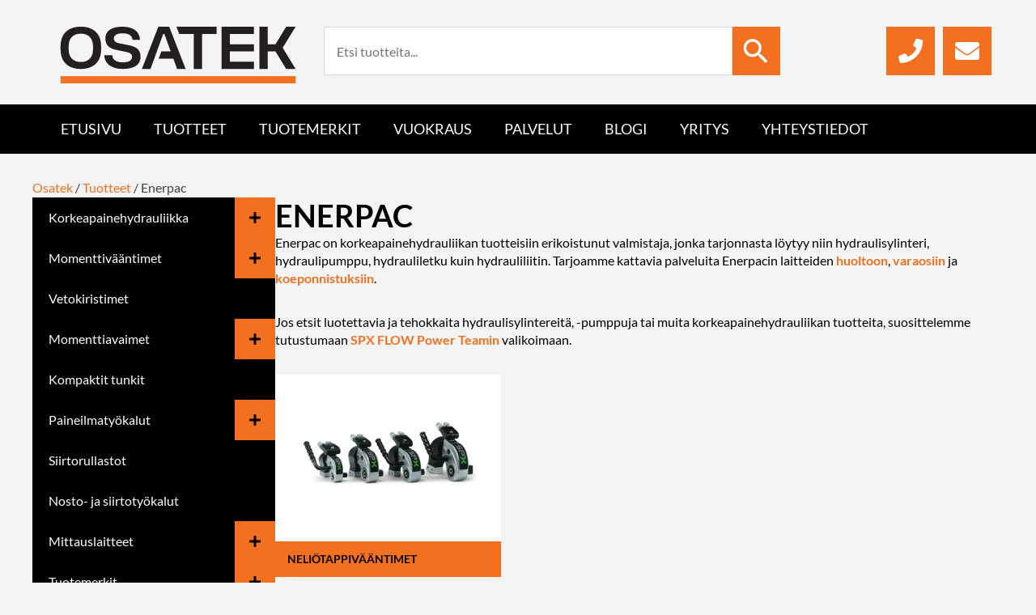

--- FILE ---
content_type: text/html; charset=UTF-8
request_url: https://osatek.fi/hakusanat/enerpac/
body_size: 17730
content:
<!doctype html>
<html lang="fi">
<head>

<script type='text/javascript' src='https://vine.eu/track/t.js?sg=440283157' data-cookieconsent='ignore'></script>

	<meta name="msvalidate.01" content="6F63BBC41E48D205B6B30BCD1D914EA6" />
	<meta charset="UTF-8">
	<meta name="viewport" content="width=device-width, initial-scale=1">
	<link rel="profile" href="https://gmpg.org/xfn/11">

<!-- Facebook Pixel Code -->
<script>
!function(f,b,e,v,n,t,s)
{if(f.fbq)return;n=f.fbq=function(){n.callMethod?
n.callMethod.apply(n,arguments):n.queue.push(arguments)};
if(!f._fbq)f._fbq=n;n.push=n;n.loaded=!0;n.version='2.0';
n.queue=[];t=b.createElement(e);t.async=!0;
t.src=v;s=b.getElementsByTagName(e)[0];
s.parentNode.insertBefore(t,s)}(window,document,'script',
'https://connect.facebook.net/en_US/fbevents.js');
 fbq('init', '1105152229930259'); 
fbq('track', 'PageView');
</script>
<noscript>
 <img height="1" width="1" 
src="https://www.facebook.com/tr?id=1105152229930259&ev=PageView
&noscript=1"/>
</noscript>
<!-- End Facebook Pixel Code -->
<!-- Google Tag Manager -->
<script>(function(w,d,s,l,i){w[l]=w[l]||[];w[l].push({'gtm.start':
new Date().getTime(),event:'gtm.js'});var f=d.getElementsByTagName(s)[0],
j=d.createElement(s),dl=l!='dataLayer'?'&l='+l:'';j.async=true;j.src=
'https://www.googletagmanager.com/gtm.js?id='+i+dl;f.parentNode.insertBefore(j,f);
})(window,document,'script','dataLayer','GTM-NFW8HC8');</script>
<!-- End Google Tag Manager -->
	<title>Enerpac – Hydraulisylinterit ja hydraulipumput – Osatek</title>
<!-- This site is running CAOS for WordPress -->
<script type="text/javascript">
/* <![CDATA[ */
window.koko_analytics = {"url":"https:\/\/osatek.fi\/wp-admin\/admin-ajax.php?action=koko_analytics_collect","site_url":"https:\/\/osatek.fi","post_id":0,"path":"\/hakusanat\/enerpac\/","method":"none","use_cookie":false};
/* ]]> */
</script>
<script>
window.dataLayer=window.dataLayer||[];
function gtag(){
    dataLayer.push(arguments);
}
if(localStorage.getItem('wpcaConsentMode') === null){
	gtag('consent', 'default', {
		ad_user_data: 'granted',
		ad_personalization: 'granted',
		ad_storage: 'granted',
		analytics_storage: 'granted',
		functionality_storage: 'denied',
		personalization_storage: 'denied',
		security_storage: 'denied',
		wait_for_update: '500'
	});
} else {
	gtag('consent', 'default', JSON.parse(localStorage.getItem('wpcaConsentMode')));
}
gtag('set', 'ads_data_redaction', true);</script><meta name="description" content="Tarjoamme korkealuokkaiset huolto-, varaosa- ja koeponnistuspalvelut Enerpacin hydraulisylintereille ja hydraulipumpuille. Pyydä tarjous!">
<meta name="robots" content="follow, noindex">
<meta property="og:url" content="https://osatek.fi/hakusanat/enerpac/">
<meta property="og:site_name" content="Osatek">
<meta property="og:locale" content="fi">
<meta property="og:type" content="object">
<meta property="og:title" content="Enerpac – Hydraulisylinterit ja hydraulipumput – Osatek">
<meta property="og:description" content="Tarjoamme korkealuokkaiset huolto-, varaosa- ja koeponnistuspalvelut Enerpacin hydraulisylintereille ja hydraulipumpuille. Pyydä tarjous!">
<meta property="og:image" content="https://osatek.fi/wp-content/uploads/2023/03/cropped-osatek_favicon.png">
<meta property="og:image:secure_url" content="https://osatek.fi/wp-content/uploads/2023/03/cropped-osatek_favicon.png">
<meta property="og:image:width" content="512">
<meta property="og:image:height" content="512">
<meta name="twitter:card" content="summary">
<meta name="twitter:title" content="Enerpac – Hydraulisylinterit ja hydraulipumput – Osatek">
<meta name="twitter:description" content="Tarjoamme korkealuokkaiset huolto-, varaosa- ja koeponnistuspalvelut Enerpacin hydraulisylintereille ja hydraulipumpuille. Pyydä tarjous!">
<link rel='dns-prefetch' href='//www.google.com' />
<link rel='dns-prefetch' href='//www.googletagmanager.com' />
<link rel='preconnect' href='//www.google-analytics.com' />

<style id='wp-img-auto-sizes-contain-inline-css' type='text/css'>
img:is([sizes=auto i],[sizes^="auto," i]){contain-intrinsic-size:3000px 1500px}
/*# sourceURL=wp-img-auto-sizes-contain-inline-css */
</style>
<style id='wp-block-library-inline-css' type='text/css'>
:root{--wp-block-synced-color:#7a00df;--wp-block-synced-color--rgb:122,0,223;--wp-bound-block-color:var(--wp-block-synced-color);--wp-editor-canvas-background:#ddd;--wp-admin-theme-color:#007cba;--wp-admin-theme-color--rgb:0,124,186;--wp-admin-theme-color-darker-10:#006ba1;--wp-admin-theme-color-darker-10--rgb:0,107,160.5;--wp-admin-theme-color-darker-20:#005a87;--wp-admin-theme-color-darker-20--rgb:0,90,135;--wp-admin-border-width-focus:2px}@media (min-resolution:192dpi){:root{--wp-admin-border-width-focus:1.5px}}.wp-element-button{cursor:pointer}:root .has-very-light-gray-background-color{background-color:#eee}:root .has-very-dark-gray-background-color{background-color:#313131}:root .has-very-light-gray-color{color:#eee}:root .has-very-dark-gray-color{color:#313131}:root .has-vivid-green-cyan-to-vivid-cyan-blue-gradient-background{background:linear-gradient(135deg,#00d084,#0693e3)}:root .has-purple-crush-gradient-background{background:linear-gradient(135deg,#34e2e4,#4721fb 50%,#ab1dfe)}:root .has-hazy-dawn-gradient-background{background:linear-gradient(135deg,#faaca8,#dad0ec)}:root .has-subdued-olive-gradient-background{background:linear-gradient(135deg,#fafae1,#67a671)}:root .has-atomic-cream-gradient-background{background:linear-gradient(135deg,#fdd79a,#004a59)}:root .has-nightshade-gradient-background{background:linear-gradient(135deg,#330968,#31cdcf)}:root .has-midnight-gradient-background{background:linear-gradient(135deg,#020381,#2874fc)}:root{--wp--preset--font-size--normal:16px;--wp--preset--font-size--huge:42px}.has-regular-font-size{font-size:1em}.has-larger-font-size{font-size:2.625em}.has-normal-font-size{font-size:var(--wp--preset--font-size--normal)}.has-huge-font-size{font-size:var(--wp--preset--font-size--huge)}.has-text-align-center{text-align:center}.has-text-align-left{text-align:left}.has-text-align-right{text-align:right}.has-fit-text{white-space:nowrap!important}#end-resizable-editor-section{display:none}.aligncenter{clear:both}.items-justified-left{justify-content:flex-start}.items-justified-center{justify-content:center}.items-justified-right{justify-content:flex-end}.items-justified-space-between{justify-content:space-between}.screen-reader-text{border:0;clip-path:inset(50%);height:1px;margin:-1px;overflow:hidden;padding:0;position:absolute;width:1px;word-wrap:normal!important}.screen-reader-text:focus{background-color:#ddd;clip-path:none;color:#444;display:block;font-size:1em;height:auto;left:5px;line-height:normal;padding:15px 23px 14px;text-decoration:none;top:5px;width:auto;z-index:100000}html :where(.has-border-color){border-style:solid}html :where([style*=border-top-color]){border-top-style:solid}html :where([style*=border-right-color]){border-right-style:solid}html :where([style*=border-bottom-color]){border-bottom-style:solid}html :where([style*=border-left-color]){border-left-style:solid}html :where([style*=border-width]){border-style:solid}html :where([style*=border-top-width]){border-top-style:solid}html :where([style*=border-right-width]){border-right-style:solid}html :where([style*=border-bottom-width]){border-bottom-style:solid}html :where([style*=border-left-width]){border-left-style:solid}html :where(img[class*=wp-image-]){height:auto;max-width:100%}:where(figure){margin:0 0 1em}html :where(.is-position-sticky){--wp-admin--admin-bar--position-offset:var(--wp-admin--admin-bar--height,0px)}@media screen and (max-width:600px){html :where(.is-position-sticky){--wp-admin--admin-bar--position-offset:0px}}

/*# sourceURL=wp-block-library-inline-css */
</style><style id='global-styles-inline-css' type='text/css'>
:root{--wp--preset--aspect-ratio--square: 1;--wp--preset--aspect-ratio--4-3: 4/3;--wp--preset--aspect-ratio--3-4: 3/4;--wp--preset--aspect-ratio--3-2: 3/2;--wp--preset--aspect-ratio--2-3: 2/3;--wp--preset--aspect-ratio--16-9: 16/9;--wp--preset--aspect-ratio--9-16: 9/16;--wp--preset--color--black: #000000;--wp--preset--color--cyan-bluish-gray: #abb8c3;--wp--preset--color--white: #ffffff;--wp--preset--color--pale-pink: #f78da7;--wp--preset--color--vivid-red: #cf2e2e;--wp--preset--color--luminous-vivid-orange: #ff6900;--wp--preset--color--luminous-vivid-amber: #fcb900;--wp--preset--color--light-green-cyan: #7bdcb5;--wp--preset--color--vivid-green-cyan: #00d084;--wp--preset--color--pale-cyan-blue: #8ed1fc;--wp--preset--color--vivid-cyan-blue: #0693e3;--wp--preset--color--vivid-purple: #9b51e0;--wp--preset--gradient--vivid-cyan-blue-to-vivid-purple: linear-gradient(135deg,rgb(6,147,227) 0%,rgb(155,81,224) 100%);--wp--preset--gradient--light-green-cyan-to-vivid-green-cyan: linear-gradient(135deg,rgb(122,220,180) 0%,rgb(0,208,130) 100%);--wp--preset--gradient--luminous-vivid-amber-to-luminous-vivid-orange: linear-gradient(135deg,rgb(252,185,0) 0%,rgb(255,105,0) 100%);--wp--preset--gradient--luminous-vivid-orange-to-vivid-red: linear-gradient(135deg,rgb(255,105,0) 0%,rgb(207,46,46) 100%);--wp--preset--gradient--very-light-gray-to-cyan-bluish-gray: linear-gradient(135deg,rgb(238,238,238) 0%,rgb(169,184,195) 100%);--wp--preset--gradient--cool-to-warm-spectrum: linear-gradient(135deg,rgb(74,234,220) 0%,rgb(151,120,209) 20%,rgb(207,42,186) 40%,rgb(238,44,130) 60%,rgb(251,105,98) 80%,rgb(254,248,76) 100%);--wp--preset--gradient--blush-light-purple: linear-gradient(135deg,rgb(255,206,236) 0%,rgb(152,150,240) 100%);--wp--preset--gradient--blush-bordeaux: linear-gradient(135deg,rgb(254,205,165) 0%,rgb(254,45,45) 50%,rgb(107,0,62) 100%);--wp--preset--gradient--luminous-dusk: linear-gradient(135deg,rgb(255,203,112) 0%,rgb(199,81,192) 50%,rgb(65,88,208) 100%);--wp--preset--gradient--pale-ocean: linear-gradient(135deg,rgb(255,245,203) 0%,rgb(182,227,212) 50%,rgb(51,167,181) 100%);--wp--preset--gradient--electric-grass: linear-gradient(135deg,rgb(202,248,128) 0%,rgb(113,206,126) 100%);--wp--preset--gradient--midnight: linear-gradient(135deg,rgb(2,3,129) 0%,rgb(40,116,252) 100%);--wp--preset--font-size--small: 13px;--wp--preset--font-size--medium: 20px;--wp--preset--font-size--large: 36px;--wp--preset--font-size--x-large: 42px;--wp--preset--spacing--20: 0.44rem;--wp--preset--spacing--30: 0.67rem;--wp--preset--spacing--40: 1rem;--wp--preset--spacing--50: 1.5rem;--wp--preset--spacing--60: 2.25rem;--wp--preset--spacing--70: 3.38rem;--wp--preset--spacing--80: 5.06rem;--wp--preset--shadow--natural: 6px 6px 9px rgba(0, 0, 0, 0.2);--wp--preset--shadow--deep: 12px 12px 50px rgba(0, 0, 0, 0.4);--wp--preset--shadow--sharp: 6px 6px 0px rgba(0, 0, 0, 0.2);--wp--preset--shadow--outlined: 6px 6px 0px -3px rgb(255, 255, 255), 6px 6px rgb(0, 0, 0);--wp--preset--shadow--crisp: 6px 6px 0px rgb(0, 0, 0);}:where(.is-layout-flex){gap: 0.5em;}:where(.is-layout-grid){gap: 0.5em;}body .is-layout-flex{display: flex;}.is-layout-flex{flex-wrap: wrap;align-items: center;}.is-layout-flex > :is(*, div){margin: 0;}body .is-layout-grid{display: grid;}.is-layout-grid > :is(*, div){margin: 0;}:where(.wp-block-columns.is-layout-flex){gap: 2em;}:where(.wp-block-columns.is-layout-grid){gap: 2em;}:where(.wp-block-post-template.is-layout-flex){gap: 1.25em;}:where(.wp-block-post-template.is-layout-grid){gap: 1.25em;}.has-black-color{color: var(--wp--preset--color--black) !important;}.has-cyan-bluish-gray-color{color: var(--wp--preset--color--cyan-bluish-gray) !important;}.has-white-color{color: var(--wp--preset--color--white) !important;}.has-pale-pink-color{color: var(--wp--preset--color--pale-pink) !important;}.has-vivid-red-color{color: var(--wp--preset--color--vivid-red) !important;}.has-luminous-vivid-orange-color{color: var(--wp--preset--color--luminous-vivid-orange) !important;}.has-luminous-vivid-amber-color{color: var(--wp--preset--color--luminous-vivid-amber) !important;}.has-light-green-cyan-color{color: var(--wp--preset--color--light-green-cyan) !important;}.has-vivid-green-cyan-color{color: var(--wp--preset--color--vivid-green-cyan) !important;}.has-pale-cyan-blue-color{color: var(--wp--preset--color--pale-cyan-blue) !important;}.has-vivid-cyan-blue-color{color: var(--wp--preset--color--vivid-cyan-blue) !important;}.has-vivid-purple-color{color: var(--wp--preset--color--vivid-purple) !important;}.has-black-background-color{background-color: var(--wp--preset--color--black) !important;}.has-cyan-bluish-gray-background-color{background-color: var(--wp--preset--color--cyan-bluish-gray) !important;}.has-white-background-color{background-color: var(--wp--preset--color--white) !important;}.has-pale-pink-background-color{background-color: var(--wp--preset--color--pale-pink) !important;}.has-vivid-red-background-color{background-color: var(--wp--preset--color--vivid-red) !important;}.has-luminous-vivid-orange-background-color{background-color: var(--wp--preset--color--luminous-vivid-orange) !important;}.has-luminous-vivid-amber-background-color{background-color: var(--wp--preset--color--luminous-vivid-amber) !important;}.has-light-green-cyan-background-color{background-color: var(--wp--preset--color--light-green-cyan) !important;}.has-vivid-green-cyan-background-color{background-color: var(--wp--preset--color--vivid-green-cyan) !important;}.has-pale-cyan-blue-background-color{background-color: var(--wp--preset--color--pale-cyan-blue) !important;}.has-vivid-cyan-blue-background-color{background-color: var(--wp--preset--color--vivid-cyan-blue) !important;}.has-vivid-purple-background-color{background-color: var(--wp--preset--color--vivid-purple) !important;}.has-black-border-color{border-color: var(--wp--preset--color--black) !important;}.has-cyan-bluish-gray-border-color{border-color: var(--wp--preset--color--cyan-bluish-gray) !important;}.has-white-border-color{border-color: var(--wp--preset--color--white) !important;}.has-pale-pink-border-color{border-color: var(--wp--preset--color--pale-pink) !important;}.has-vivid-red-border-color{border-color: var(--wp--preset--color--vivid-red) !important;}.has-luminous-vivid-orange-border-color{border-color: var(--wp--preset--color--luminous-vivid-orange) !important;}.has-luminous-vivid-amber-border-color{border-color: var(--wp--preset--color--luminous-vivid-amber) !important;}.has-light-green-cyan-border-color{border-color: var(--wp--preset--color--light-green-cyan) !important;}.has-vivid-green-cyan-border-color{border-color: var(--wp--preset--color--vivid-green-cyan) !important;}.has-pale-cyan-blue-border-color{border-color: var(--wp--preset--color--pale-cyan-blue) !important;}.has-vivid-cyan-blue-border-color{border-color: var(--wp--preset--color--vivid-cyan-blue) !important;}.has-vivid-purple-border-color{border-color: var(--wp--preset--color--vivid-purple) !important;}.has-vivid-cyan-blue-to-vivid-purple-gradient-background{background: var(--wp--preset--gradient--vivid-cyan-blue-to-vivid-purple) !important;}.has-light-green-cyan-to-vivid-green-cyan-gradient-background{background: var(--wp--preset--gradient--light-green-cyan-to-vivid-green-cyan) !important;}.has-luminous-vivid-amber-to-luminous-vivid-orange-gradient-background{background: var(--wp--preset--gradient--luminous-vivid-amber-to-luminous-vivid-orange) !important;}.has-luminous-vivid-orange-to-vivid-red-gradient-background{background: var(--wp--preset--gradient--luminous-vivid-orange-to-vivid-red) !important;}.has-very-light-gray-to-cyan-bluish-gray-gradient-background{background: var(--wp--preset--gradient--very-light-gray-to-cyan-bluish-gray) !important;}.has-cool-to-warm-spectrum-gradient-background{background: var(--wp--preset--gradient--cool-to-warm-spectrum) !important;}.has-blush-light-purple-gradient-background{background: var(--wp--preset--gradient--blush-light-purple) !important;}.has-blush-bordeaux-gradient-background{background: var(--wp--preset--gradient--blush-bordeaux) !important;}.has-luminous-dusk-gradient-background{background: var(--wp--preset--gradient--luminous-dusk) !important;}.has-pale-ocean-gradient-background{background: var(--wp--preset--gradient--pale-ocean) !important;}.has-electric-grass-gradient-background{background: var(--wp--preset--gradient--electric-grass) !important;}.has-midnight-gradient-background{background: var(--wp--preset--gradient--midnight) !important;}.has-small-font-size{font-size: var(--wp--preset--font-size--small) !important;}.has-medium-font-size{font-size: var(--wp--preset--font-size--medium) !important;}.has-large-font-size{font-size: var(--wp--preset--font-size--large) !important;}.has-x-large-font-size{font-size: var(--wp--preset--font-size--x-large) !important;}
/*# sourceURL=global-styles-inline-css */
</style>

<style id='classic-theme-styles-inline-css' type='text/css'>
/*! This file is auto-generated */
.wp-block-button__link{color:#fff;background-color:#32373c;border-radius:9999px;box-shadow:none;text-decoration:none;padding:calc(.667em + 2px) calc(1.333em + 2px);font-size:1.125em}.wp-block-file__button{background:#32373c;color:#fff;text-decoration:none}
/*# sourceURL=/wp-includes/css/classic-themes.min.css */
</style>
<link data-minify="1" rel='stylesheet' id='woocommerce-layout-css' href='https://osatek.fi/wp-content/cache/min/1/wp-content/plugins/woocommerce/assets/css/woocommerce-layout.css?ver=1769425386' type='text/css' media='all' />
<link data-minify="1" rel='stylesheet' id='woocommerce-smallscreen-css' href='https://osatek.fi/wp-content/cache/min/1/wp-content/plugins/woocommerce/assets/css/woocommerce-smallscreen.css?ver=1769425386' type='text/css' media='only screen and (max-width: 768px)' />
<link data-minify="1" rel='stylesheet' id='woocommerce-general-css' href='https://osatek.fi/wp-content/cache/min/1/wp-content/plugins/woocommerce/assets/css/woocommerce.css?ver=1769425386' type='text/css' media='all' />
<style id='woocommerce-inline-inline-css' type='text/css'>
.woocommerce form .form-row .required { visibility: visible; }
/*# sourceURL=woocommerce-inline-inline-css */
</style>
<link rel='stylesheet' id='aws-pro-style-css' href='https://osatek.fi/wp-content/plugins/advanced-woo-search-pro/assets/css/common.min.css?ver=pro3.51' type='text/css' media='all' />
<link data-minify="1" rel='stylesheet' id='fl-builder-layout-bundle-b2280b1f994a001607fd95bc3be76852-css' href='https://osatek.fi/wp-content/cache/min/1/wp-content/uploads/bb-plugin/cache/b2280b1f994a001607fd95bc3be76852-layout-bundle.css?ver=1769425394' type='text/css' media='all' />
<link data-minify="1" rel='stylesheet' id='salskea-verkkokauppa-style-css' href='https://osatek.fi/wp-content/cache/min/1/wp-content/themes/osatek/style.css?ver=1769425386' type='text/css' media='all' />
<link data-minify="1" rel='stylesheet' id='customcss-css' href='https://osatek.fi/wp-content/cache/min/1/wp-content/themes/osatek/assets/css/custom.css?ver=1769425386' type='text/css' media='all' />
<link data-minify="1" rel='stylesheet' id='lato-css' href='https://osatek.fi/wp-content/cache/min/1/wp-content/themes/osatek/assets/fonts/lato/lato.css?ver=1769425386' type='text/css' media='all' />
<link data-minify="1" rel='stylesheet' id='flexslidercss-css' href='https://osatek.fi/wp-content/cache/min/1/wp-content/themes/osatek/assets/css/flexslider.css?ver=1769425386' type='text/css' media='all' />
<link rel='stylesheet' id='fancyboxcss-css' href='https://osatek.fi/wp-content/themes/osatek/assets/css/jquery.fancybox.min.css?ver=6.9' type='text/css' media='all' />
<link rel='stylesheet' id='wpca-frontend-0-css' href='https://osatek.fi/wp-content/plugins/wp-cookie-allow/modules/core/css/wpca-core.min.css?ver=3.4.10' type='text/css' media='all' />
<link rel='stylesheet' id='wpca-frontend-1-css' href='https://osatek.fi/wp-content/plugins/wp-cookie-allow/modules/automate-replace/css/wpca-automate-replace.min.css?ver=3.4.10' type='text/css' media='all' />
<link rel='stylesheet' id='wpca-frontend-css' href='https://osatek.fi/wp-content/plugins/wp-cookie-allow/modules/frontend/css/wpca-frontend.min.css?ver=3.4.10' type='text/css' media='all' />
<style id='wpca-frontend-inline-css' type='text/css'>
/* WeePie Cookie Allow Plugin - V3.4.10 */
button.wpca-btn-accept{background:rgba(53,53,53,1);color:#FFFFFF}
button.wpca-btn-accept:hover,button.wpca-btn-accept:focus,button.wpca-btn-accept:active{background:rgba(10,10,10,1);color:#FFFFFF}
button.wpca-btn-decline{background:rgba(79,79,79, 1); color:#FFFFFF}
button.wpca-btn-decline:hover,button.wpca-btn-decline:focus,button.wpca-btn-decline:active{background:rgba(51,51,51,1);color:#FFFFFF}
button.wpca-btn-reset-consent{background:rgba(208,76,32,1);color:#FFFFFF}
button.wpca-btn-reset-consent:hover,button.wpca-btn-reset-consent:focus,button.wpca-btn-reset-consent:active{background:rgba(209,58,8,1);color:#FFFFFF}
button.wpca-btn-delete-consent{background:rgba(255,165,0,1);color:#FFFFFF}
button.wpca-btn-delete-consent:hover,button.wpca-btn-delete-consent:focus,button.wpca-btn-delete-consent:active{background:rgba(247,136,0,1);color:#FFFFFF}
button.wpca-btn-cc-settings{background:rgba(204,204,204,1);color:#FFFFFF}
button.wpca-btn-cc-settings:hover,button.wpca-btn-cc-settings:focus,button.wpca-btn-cc-settings:active{background:rgba(185,184,184,1);color:#FFFFFF}
#wpca-popup-modal{max-width:calc(100% - 50px);max-height:calc(100% - 50px)}
.wpca-cc-sett-box{background-color:#ECECEC;border-radius:4px;padding:17px;color:#444444}
.wpca-cc-sett-box *{color:#444444}
.wpca-cc-sett-box a{color:#666666}
.wpca-cc-sett-box a{color:#b2b2b2}
.wpca-cc-sett-box .wpca-btn-accept{background:rgba(10,10,10,1);color:#FFFFFF}
.wpca-cc-sett-box .wpca-btn-accept:hover,.wpca-cc-sett-box .wpca-btn-accept:focus,.wpca-cc-sett-box .wpca-btn-accept:active {background:rgba(81,81,81,1);color:#FFFFFF}
.wpca-cc-sett-box .wpca-btn-cc-save-sett{background:rgba(10,10,10,1);color:#FFFFFF}
.wpca-cc-sett-box .wpca-btn-cc-save-sett:hover,.wpca-cc-sett-box .wpca-btn-cc-save-sett:focus,.wpca-cc-sett-box .wpca-btn-cc-save-sett:active{background:rgba(84,84,84,1);color:#FFFFFF}
.wpie-switch label{width:40px;height:23px;top:0px}
.wpie-switch-slider{border-radius:23px;background-color:#CCCCCC}
.wpie-switch-slider:before{height:17px;width:17px;background-color:#FFFFFF}
input:checked+.wpie-switch-slider{background-color:#0a0202}
input:checked+.wpie-switch-slider:before{background-color:#FFFFFF;-webkit-transform: translateX(17px);-ms-transform: translateX(17px);transform: translateX(17px)}
input:disabled:checked+.wpie-switch-slider{background-color:#CCCCCC}
input:disabled:checked+.wpie-switch-slider:before{background-color:#a7a3a3}
#wpca-box{width:30%;min-height:20%;border-radius:2px;margin:10px;}
#wpca-box{background:rgba(255,255,255,0.95);filter: alpha(opacity=95);}
#wpca-box-content, #wpca-box-content > p{color:#0a0a0a}
#wpca-box a{color:#515151}
#wpca-box a:hover{color:#606060}
#wpca-trans-layer{background:#000000;opacity:0.75;filter:alpha(opacity=75);}
.wpca-replacement-elem{min-width:75px;min-height:75px}
#wpca-reconsider-icon{bottom:17px}
#wpca-reconsider-icon svg{width:35px;height:35px}
#wpca-reconsider-icon.wpca-rci-bl{left:17px}
#wpca-reconsider-icon.wpca-rci-br{right:17px}
@media screen and (max-width: 640px) {
#wpca-reconsider-icon{bottom:calc(0.5 * 17px)}
#wpca-reconsider-icon svg{width:max(10px, calc(0.8 * 35px));height:max(10px, calc(0.8 * 35px))}
#wpca-reconsider-icon.wpca-rci-bl{left:calc(0.5 * 17px)}
#wpca-reconsider-icon.wpca-rci-br{right:calc(0.5 * 17px)}
}
/*# sourceURL=wpca-frontend-inline-css */
</style>
<link data-minify="1" rel='stylesheet' id='font-awesome-5-css' href='https://osatek.fi/wp-content/cache/min/1/wp-content/plugins/bb-plugin/fonts/fontawesome/5.15.4/css/all.min.css?ver=1769425386' type='text/css' media='all' />
<style id='rocket-lazyload-inline-css' type='text/css'>
.rll-youtube-player{position:relative;padding-bottom:56.23%;height:0;overflow:hidden;max-width:100%;}.rll-youtube-player:focus-within{outline: 2px solid currentColor;outline-offset: 5px;}.rll-youtube-player iframe{position:absolute;top:0;left:0;width:100%;height:100%;z-index:100;background:0 0}.rll-youtube-player img{bottom:0;display:block;left:0;margin:auto;max-width:100%;width:100%;position:absolute;right:0;top:0;border:none;height:auto;-webkit-transition:.4s all;-moz-transition:.4s all;transition:.4s all}.rll-youtube-player img:hover{-webkit-filter:brightness(75%)}.rll-youtube-player .play{height:100%;width:100%;left:0;top:0;position:absolute;background:url(https://osatek.fi/wp-content/plugins/wp-rocket/assets/img/youtube.png) no-repeat center;background-color: transparent !important;cursor:pointer;border:none;}
/*# sourceURL=rocket-lazyload-inline-css */
</style>
<!--n2css--><!--n2js--><script type="text/javascript" src="https://osatek.fi/wp-includes/js/jquery/jquery.min.js?ver=3.7.1" id="jquery-core-js"></script>
<script type="text/javascript" src="https://osatek.fi/wp-includes/js/jquery/jquery-migrate.min.js?ver=3.4.1" id="jquery-migrate-js"></script>
<script type="text/javascript" src="https://osatek.fi/wp-content/plugins/woocommerce/assets/js/jquery-blockui/jquery.blockUI.min.js?ver=2.7.0-wc.10.4.3" id="wc-jquery-blockui-js" defer="defer" data-wp-strategy="defer"></script>
<script type="text/javascript" id="wc-add-to-cart-js-extra">
/* <![CDATA[ */
var wc_add_to_cart_params = {"ajax_url":"/wp-admin/admin-ajax.php","wc_ajax_url":"/?wc-ajax=%%endpoint%%","i18n_view_cart":"N\u00e4yt\u00e4 ostoskori","cart_url":"https://osatek.fi","is_cart":"","cart_redirect_after_add":"no"};
//# sourceURL=wc-add-to-cart-js-extra
/* ]]> */
</script>
<script type="text/javascript" src="https://osatek.fi/wp-content/plugins/woocommerce/assets/js/frontend/add-to-cart.min.js?ver=10.4.3" id="wc-add-to-cart-js" defer="defer" data-wp-strategy="defer"></script>
<script type="text/javascript" src="https://osatek.fi/wp-content/plugins/woocommerce/assets/js/js-cookie/js.cookie.min.js?ver=2.1.4-wc.10.4.3" id="wc-js-cookie-js" defer="defer" data-wp-strategy="defer"></script>
<script type="text/javascript" id="woocommerce-js-extra">
/* <![CDATA[ */
var woocommerce_params = {"ajax_url":"/wp-admin/admin-ajax.php","wc_ajax_url":"/?wc-ajax=%%endpoint%%","i18n_password_show":"N\u00e4yt\u00e4 salasana","i18n_password_hide":"Piilota salasana"};
//# sourceURL=woocommerce-js-extra
/* ]]> */
</script>
<script type="text/javascript" src="https://osatek.fi/wp-content/plugins/woocommerce/assets/js/frontend/woocommerce.min.js?ver=10.4.3" id="woocommerce-js" defer="defer" data-wp-strategy="defer"></script>
<script data-cfasync="false" type="text/javascript" src="https://osatek.fi/wp-content/uploads/caos-analytics/0e6a97a1.js?id=G-Y1QP1YWM80" id="caos-gtag-js"></script>
<script data-cfasync="false" type="text/javascript" id="caos-gtag-js-after">
/* <![CDATA[ */
    window.dataLayer = window.dataLayer || [];

    function gtag() {
        dataLayer.push(arguments);
    }

    gtag('js', new Date());
    gtag('config', 'G-Y1QP1YWM80', {"cookie_domain":"osatek.fi","cookie_flags":"samesite=none;secure","allow_google_signals":true});
	
//# sourceURL=caos-gtag-js-after
/* ]]> */
</script>

<!-- Google tag (gtag.js) snippet added by Site Kit -->
<!-- Google Analytics snippet added by Site Kit -->
<script data-cfasync="false" type="text/javascript" src="https://www.googletagmanager.com/gtag/js?id=G-Y1QP1YWM80" id="google_gtagjs-js" async></script>
<script data-cfasync="false" type="text/javascript" id="google_gtagjs-js-after">
/* <![CDATA[ */
window.dataLayer = window.dataLayer || [];function gtag(){dataLayer.push(arguments);}
gtag("set","linker",{"domains":["osatek.fi"]});
gtag("js", new Date());
gtag("set", "developer_id.dZTNiMT", true);
gtag("config", "G-Y1QP1YWM80");
//# sourceURL=google_gtagjs-js-after
/* ]]> */
</script>
<meta name="generator" content="Site Kit by Google 1.168.0" />	<noscript><style>.woocommerce-product-gallery{ opacity: 1 !important; }</style></noscript>
	<link rel="icon" href="https://osatek.fi/wp-content/uploads/2023/03/cropped-osatek_favicon-32x32.png" sizes="32x32" />
<link rel="icon" href="https://osatek.fi/wp-content/uploads/2023/03/cropped-osatek_favicon-192x192.png" sizes="192x192" />
<link rel="apple-touch-icon" href="https://osatek.fi/wp-content/uploads/2023/03/cropped-osatek_favicon-180x180.png" />
<meta name="msapplication-TileImage" content="https://osatek.fi/wp-content/uploads/2023/03/cropped-osatek_favicon-270x270.png" />
<noscript><style id="rocket-lazyload-nojs-css">.rll-youtube-player, [data-lazy-src]{display:none !important;}</style></noscript></head>

<body class="archive tax-product_tag term-enerpac term-174 wp-theme-osatek theme-osatek fl-builder-2-9-4-2 fl-themer-1-5-2-1-20251125200437 fl-no-js woocommerce woocommerce-page woocommerce-no-js fl-theme-builder-archive fl-theme-builder-archive-avainsanat">
	<!-- Google Tag Manager (noscript) -->
<noscript><iframe src="https://www.googletagmanager.com/ns.html?id=GTM-NFW8HC8"
height="0" width="0" style="display:none;visibility:hidden"></iframe></noscript>
<!-- End Google Tag Manager (noscript) -->
	<!-- Adform Tracking Code BEGIN -->
<script type="text/javascript">
    window._adftrack = Array.isArray(window._adftrack) ? window._adftrack : (window._adftrack ? [window._adftrack] : []);
    window._adftrack.push({
        HttpHost: 'track.adform.net',
        pm: 2281704
    });
    (function () { var s = document.createElement('script'); s.type = 'text/javascript'; s.async = true; s.src = 'https://s2.adform.net/banners/scripts/st/trackpoint-async.js'; var x = document.getElementsByTagName('script')[0]; x.parentNode.insertBefore(s, x); })();

</script>
<noscript>
    <p style="margin:0;padding:0;border:0;">
        <img src="https://track.adform.net/Serving/TrackPoint/?pm=2281704" width="1" height="1" alt="" />
    </p>
</noscript>
<!-- Adform Tracking Code END -->
<script type="text/javascript"> _linkedin_partner_id = "3119777"; window._linkedin_data_partner_ids = window._linkedin_data_partner_ids || []; window._linkedin_data_partner_ids.push(_linkedin_partner_id); </script><script type="text/javascript"> (function(){var s = document.getElementsByTagName("script")[0]; var b = document.createElement("script"); b.type = "text/javascript";b.async = true; b.src = "https://snap.licdn.com/li.lms-analytics/insight.min.js"; s.parentNode.insertBefore(b, s);})(); </script> <noscript> <img height="1" width="1" style="display:none;" alt="" src="https://px.ads.linkedin.com/collect/?pid=3119777&fmt=gif" /> </noscript>
<div data-rocket-location-hash="54257ff4dc2eb7aae68fa23eb5f11e06" id="page" class="site">
	<a class="skip-link screen-reader-text" href="#content">Skip to content</a>

	<header data-rocket-location-hash="fc409f86088b20b81d38a444febf083b" id="masthead" class="site-header">
			<link data-minify="1" rel='stylesheet' id='wc-blocks-style-css' href='https://osatek.fi/wp-content/cache/min/1/wp-content/plugins/woocommerce/assets/client/blocks/wc-blocks.css?ver=1769425386' type='text/css' media='all' />
<link data-minify="1" rel='stylesheet' id='fl-builder-layout-25-css' href='https://osatek.fi/wp-content/cache/min/1/wp-content/uploads/bb-plugin/cache/25-layout-partial.css?ver=1769425386' type='text/css' media='all' />
<div data-rocket-location-hash="ae4ebea1365978bd37e49f2357abdd69" class="fl-builder-content fl-builder-content-25 fl-builder-template fl-builder-layout-template fl-builder-global-templates-locked" data-post-id="25"><div class="fl-row fl-row-full-width fl-row-bg-none fl-node-5d1de4c8544c1 fl-row-default-height fl-row-align-center" data-node="5d1de4c8544c1">
	<div class="fl-row-content-wrap">
						<div class="fl-row-content fl-row-fixed-width fl-node-content">
		
<div class="fl-col-group fl-node-5d1de4c85543d" data-node="5d1de4c85543d">
			<div class="fl-col fl-node-5d1de4c8555b8 fl-col-bg-color fl-col-small" data-node="5d1de4c8555b8">
	<div class="fl-col-content fl-node-content"><div id="site-logo" class="fl-module fl-module-html fl-node-5e4152e4abe1c" data-node="5e4152e4abe1c">
	<div class="fl-module-content fl-node-content">
		<div class="fl-html">
	<a href="/"><img width="528" height="127" decoding="async" class="headerlogo" alt="Osatek logo" src="/wp-content/themes/osatek/assets/images/osatek_logo.svg"></a></div>
	</div>
</div>
</div>
</div>
			<div class="fl-col fl-node-5d1de4c8555be fl-col-bg-color fl-col-small" data-node="5d1de4c8555be">
	<div class="fl-col-content fl-node-content"><div id="haku" class="fl-module fl-module-html fl-node-5e1c8a3593226" data-node="5e1c8a3593226">
	<div class="fl-module-content fl-node-content">
		<div class="fl-html">
	<div class="aws-container" data-id="1" data-url="/?wc-ajax=aws_action" data-siteurl="https://osatek.fi" data-lang="" data-show-loader="true" data-show-more="false" data-ajax-search="true" data-show-page="false" data-show-clear="true" data-mobile-screen="false" data-buttons-order="2" data-target-blank="false" data-use-analytics="true" data-min-chars="1" data-filters="" data-init-filter="1" data-timeout="300" data-notfound="Hakua vastaavia tuloksia ei löytynyt." data-more="Näytä kaikki tulokset" data-is-mobile="false" data-page-id="174" data-tax="product_tag" data-sku="SKU: " data-item-added="Item added" data-sale-badge="Sale!" ><form class="aws-search-form" action="https://osatek.fi/" method="get" role="search" ><div class="aws-wrapper"><label class="aws-search-label" for="698202a6c97c8">Etsi tuotteita...</label><input  type="search" name="s" id="698202a6c97c8" value="" class="aws-search-field" placeholder="Etsi tuotteita..." autocomplete="off" /><input type="hidden" name="post_type" value="product"><input type="hidden" name="type_aws" value="true"><input type="hidden" name="aws_id" value="1"><input type="hidden" name="aws_filter" class="awsFilterHidden" value="1"><input type="hidden" name="awscat" class="awsCatHidden" value="Form:1 Filter:All"><div class="aws-search-clear"><span>×</span></div><div class="aws-loader"></div></div><div class="aws-search-btn aws-form-btn"><span class="aws-search-btn_icon"><svg focusable="false" xmlns="http://www.w3.org/2000/svg" viewBox="0 0 24 24" width="24px"><path d="M15.5 14h-.79l-.28-.27C15.41 12.59 16 11.11 16 9.5 16 5.91 13.09 3 9.5 3S3 5.91 3 9.5 5.91 16 9.5 16c1.61 0 3.09-.59 4.23-1.57l.27.28v.79l5 4.99L20.49 19l-4.99-5zm-6 0C7.01 14 5 11.99 5 9.5S7.01 5 9.5 5 14 7.01 14 9.5 11.99 14 9.5 14z"></path></svg></span></div></form></div></div>
	</div>
</div>
</div>
</div>
			<div class="fl-col fl-node-5e1c89cd89685 fl-col-bg-color fl-col-small" data-node="5e1c89cd89685">
	<div class="fl-col-content fl-node-content"><div class="fl-module fl-module-html fl-node-5e1c8a6b169ec header-painikkeet" data-node="5e1c8a6b169ec">
	<div class="fl-module-content fl-node-content">
		<div class="fl-html">
	<a class="ikoni-puh" href="tel:+35822514777"><i alt="Contact Osatek by phone" class="fas fa-phone"></i></a>
<a class="ikoni-mailto" href="mailto:osatek@osatek.fi"><i alt="Contact Osatek by email" class="fas fa-envelope"></i></a></div>
	</div>
</div>
</div>
</div>
	</div>
		</div>
	</div>
</div>
<div id="valikkorivi" class="fl-row fl-row-full-width fl-row-bg-color fl-node-5e176d4e7ad2a fl-row-default-height fl-row-align-center" data-node="5e176d4e7ad2a">
	<div class="fl-row-content-wrap">
						<div class="fl-row-content fl-row-fixed-width fl-node-content">
		
<div class="fl-col-group fl-node-5e176d4e7c420" data-node="5e176d4e7c420">
			<div class="fl-col fl-node-5e176d4e7c494 fl-col-bg-color" data-node="5e176d4e7c494">
	<div class="fl-col-content fl-node-content"><div id="headermenu" class="fl-module fl-module-html fl-node-5d1f2c127fc4f" data-node="5d1f2c127fc4f">
	<div class="fl-module-content fl-node-content">
		<div class="fl-html">
	<div class="menu-paavalikko-container"><ul id="top-menu" class="menu nav"><li id="menu-item-151" class="menu-item menu-item-type-post_type menu-item-object-page menu-item-home menu-item-151"><a href="https://osatek.fi/">Etusivu</a></li>
<li id="menu-item-153" class="menu-item menu-item-type-post_type menu-item-object-page menu-item-153"><a href="https://osatek.fi/tuotteet/">Tuotteet</a></li>
<li id="menu-item-29607" class="menu-item menu-item-type-custom menu-item-object-custom menu-item-29607"><a href="https://osatek.fi/tuotteet/tuotemerkit/">Tuotemerkit</a></li>
<li id="menu-item-895" class="menu-item menu-item-type-taxonomy menu-item-object-product_cat menu-item-895"><a href="https://osatek.fi/tuotteet/vuokrattavat-tyokalut/">Vuokraus</a></li>
<li id="menu-item-152" class="menu-item menu-item-type-post_type menu-item-object-page menu-item-152"><a href="https://osatek.fi/palvelut/">Palvelut</a></li>
<li id="menu-item-2374" class="menu-item menu-item-type-post_type menu-item-object-page menu-item-2374"><a href="https://osatek.fi/blogi/">Blogi</a></li>
<li id="menu-item-155" class="menu-item menu-item-type-post_type menu-item-object-page menu-item-155"><a href="https://osatek.fi/yritys/">Yritys</a></li>
<li id="menu-item-154" class="menu-item menu-item-type-post_type menu-item-object-page menu-item-154"><a href="https://osatek.fi/yhteystiedot/">Yhteystiedot</a></li>
</ul></div></div>
	</div>
</div>
<div id="mobile-burger" class="fl-module fl-module-html fl-node-5e21948f12a83 fl-visible-mobile" data-node="5e21948f12a83">
	<div class="fl-module-content fl-node-content">
		<div class="fl-html">
	<div class="burger-container">
      <div id="burger">
        <div class="bar topBar"></div>
        <div class="bar btmBar"></div>
      </div>
    </div></div>
	</div>
</div>
</div>
</div>
	</div>
		</div>
	</div>
</div>
</div>	</header><!-- #masthead -->

	<div data-rocket-location-hash="9aeef69b3a30307314ed240f74205056" id="content" class="site-content">
<div data-rocket-location-hash="0a4dce224993818322a838e28a975ff0" class="woocommerce-notices-wrapper"></div><div data-rocket-location-hash="975fbc8396f394e4155e1ec5f48b40d6" class="fl-builder-content fl-builder-content-900 fl-builder-global-templates-locked" data-post-id="900"><div id="jumbotron" class="fl-row fl-row-fixed-width fl-row-bg-none fl-node-5e1eece101e83 fl-row-default-height fl-row-align-center" data-node="5e1eece101e83">
	<div class="fl-row-content-wrap">
						<div class="fl-row-content fl-row-fixed-width fl-node-content">
		
<div class="fl-col-group fl-node-5e1eece101e6d" data-node="5e1eece101e6d">
			<div class="fl-col fl-node-5e1eece101e6f fl-col-bg-color" data-node="5e1eece101e6f">
	<div class="fl-col-content fl-node-content"><div class="fl-module fl-module-widget fl-node-5e1f2516caeb7" data-node="5e1f2516caeb7">
	<div class="fl-module-content fl-node-content">
		<div class="fl-widget">
<div class="widget widget_breadcrumb_navxt"><div class="breadcrumbs" vocab="https://schema.org/" typeof="BreadcrumbList"><span property="itemListElement" typeof="ListItem"><a property="item" typeof="WebPage" title="Siirry Osatek." href="https://osatek.fi" class="home" ><span property="name">Osatek</span></a><meta property="position" content="1"></span> / <span property="itemListElement" typeof="ListItem"><a property="item" typeof="WebPage" title="Siirry Tuotteet." href="https://osatek.fi/tuotteet/" class="product-root post post-product" ><span property="name">Tuotteet</span></a><meta property="position" content="2"></span> / <span property="itemListElement" typeof="ListItem"><span property="name">Enerpac</span><meta property="position" content="3"></span></div></div></div>
	</div>
</div>
</div>
</div>
	</div>

<div class="fl-col-group fl-node-5e67ff43608e1" data-node="5e67ff43608e1">
			<div id="mobiili-prodcat" class="fl-col fl-node-5e68020a53628 fl-col-bg-color" data-node="5e68020a53628">
	<div class="fl-col-content fl-node-content"><div class="fl-module fl-module-html fl-node-5e68020a50b2b" data-node="5e68020a50b2b">
	<div class="fl-module-content fl-node-content">
		<div class="fl-html">
	<div class="mobile-prodcat-btn"><i class="fa fa-plus"></i><i class="fa fa-minus"></i> <span>Tuotekategoriat</span></div></div>
	</div>
</div>
<div class="fl-module fl-module-widget fl-node-5e68020a50b28 fl-visible-desktop fl-visible-large fl-visible-medium tuoteosasto-valikko mobiilituotevalikko" data-node="5e68020a50b28">
	<div class="fl-module-content fl-node-content">
		<div class="fl-widget">
<div class="widget woocommerce widget_product_categories"><ul class="product-categories"><li class="cat-item cat-item-58 cat-parent"><a href="https://osatek.fi/tuotteet/korkeapainehydrauliikka/">Korkeapainehydrauliikka</a><ul class='children'>
<li class="cat-item cat-item-280"><a href="https://osatek.fi/tuotteet/korkeapainehydrauliikka/nostojarjestelmat/">Nostojärjestelmät</a></li>
<li class="cat-item cat-item-43 cat-parent"><a href="https://osatek.fi/tuotteet/korkeapainehydrauliikka/pumput/">Pumput</a>	<ul class='children'>
<li class="cat-item cat-item-243"><a href="https://osatek.fi/tuotteet/korkeapainehydrauliikka/pumput/sahkopumput/">Sähköpumput</a></li>
<li class="cat-item cat-item-244"><a href="https://osatek.fi/tuotteet/korkeapainehydrauliikka/pumput/akkupumput/">Akkupumput</a></li>
<li class="cat-item cat-item-242"><a href="https://osatek.fi/tuotteet/korkeapainehydrauliikka/pumput/kasipumput/">Käsipumput</a></li>
<li class="cat-item cat-item-245"><a href="https://osatek.fi/tuotteet/korkeapainehydrauliikka/pumput/paineilmapumput/">Paineilmapumput</a></li>
<li class="cat-item cat-item-246"><a href="https://osatek.fi/tuotteet/korkeapainehydrauliikka/pumput/polttomoottoripumput/">Polttomoottoripumput</a></li>
	</ul>
</li>
<li class="cat-item cat-item-37 cat-parent"><a href="https://osatek.fi/tuotteet/korkeapainehydrauliikka/sylinterit/">Sylinterit</a>	<ul class='children'>
<li class="cat-item cat-item-38"><a href="https://osatek.fi/tuotteet/korkeapainehydrauliikka/sylinterit/yksitoimiset-sylinterit/">Yksitoimiset sylinterit</a></li>
<li class="cat-item cat-item-40"><a href="https://osatek.fi/tuotteet/korkeapainehydrauliikka/sylinterit/reikasylinterit/">Reikäsylinterit</a></li>
<li class="cat-item cat-item-39"><a href="https://osatek.fi/tuotteet/korkeapainehydrauliikka/sylinterit/kaksitoimiset-sylinterit/">Kaksitoimiset sylinterit</a></li>
<li class="cat-item cat-item-41"><a href="https://osatek.fi/tuotteet/korkeapainehydrauliikka/sylinterit/lukkokaulussylinterit/">Lukkokaulussylinterit</a></li>
<li class="cat-item cat-item-42"><a href="https://osatek.fi/tuotteet/korkeapainehydrauliikka/sylinterit/alumiinisylinterit/">Alumiinisylinterit</a></li>
	</ul>
</li>
<li class="cat-item cat-item-52 cat-parent"><a href="https://osatek.fi/tuotteet/korkeapainehydrauliikka/kynsitunkit/">Kynsitunkit</a>	<ul class='children'>
<li class="cat-item cat-item-53"><a href="https://osatek.fi/tuotteet/korkeapainehydrauliikka/kynsitunkit/jung-kynsitunkit/">JUNG-kynsitunkit</a></li>
<li class="cat-item cat-item-172"><a href="https://osatek.fi/tuotteet/korkeapainehydrauliikka/kynsitunkit/svero-kynsitunkit/">Svero-kynsitunkit</a></li>
<li class="cat-item cat-item-54"><a href="https://osatek.fi/tuotteet/korkeapainehydrauliikka/kynsitunkit/power-team-kynsitunkit/">Hytec Power Team -kynsitunkit</a></li>
	</ul>
</li>
<li class="cat-item cat-item-56"><a href="https://osatek.fi/tuotteet/korkeapainehydrauliikka/ulosvetajat/">Ulosvetäjät</a></li>
<li class="cat-item cat-item-129"><a href="https://osatek.fi/tuotteet/korkeapainehydrauliikka/lisavarusteet/">Lisävarusteet</a></li>
</ul>
</li>
<li class="cat-item cat-item-57 cat-parent"><a href="https://osatek.fi/tuotteet/momenttivaantimet/">Momenttivääntimet</a><ul class='children'>
<li class="cat-item cat-item-152"><a href="https://osatek.fi/tuotteet/momenttivaantimet/hydrauliset-momenttiavaimet/">Hydrauliset momenttivääntimet</a></li>
<li class="cat-item cat-item-173"><a href="https://osatek.fi/tuotteet/momenttivaantimet/pumput-vaantimille/">Pumput hydraulivääntimille</a></li>
<li class="cat-item cat-item-253"><a href="https://osatek.fi/tuotteet/momenttivaantimet/akkukayttoiset-momenttivaantimet/">Akkukäyttöiset momenttivääntimet</a></li>
<li class="cat-item cat-item-155"><a href="https://osatek.fi/tuotteet/momenttivaantimet/sahkokayttoiset-momenttivaantimet/">Sähkökäyttöiset momenttivääntimet</a></li>
<li class="cat-item cat-item-170 cat-parent"><a href="https://osatek.fi/tuotteet/momenttivaantimet/tarvikkeet/">Lisävarusteet</a>	<ul class='children'>
<li class="cat-item cat-item-241"><a href="https://osatek.fi/tuotteet/momenttivaantimet/tarvikkeet/voimahylsyt/">Voimahylsyt</a></li>
	</ul>
</li>
</ul>
</li>
<li class="cat-item cat-item-168"><a href="https://osatek.fi/tuotteet/vetokiristimet/">Vetokiristimet</a></li>
<li class="cat-item cat-item-255 cat-parent"><a href="https://osatek.fi/tuotteet/momenttiavaimet/">Momenttiavaimet</a><ul class='children'>
<li class="cat-item cat-item-257"><a href="https://osatek.fi/tuotteet/momenttiavaimet/naksahtavat-momenttiavaimet/">Naksahtavat momenttiavaimet</a></li>
<li class="cat-item cat-item-256"><a href="https://osatek.fi/tuotteet/momenttiavaimet/momenttitaltat/">Momenttitaltat</a></li>
<li class="cat-item cat-item-260"><a href="https://osatek.fi/tuotteet/momenttiavaimet/lisavarusteet-momenttiavaimille/">Lisävarusteet momenttiavaimille</a></li>
</ul>
</li>
<li class="cat-item cat-item-49"><a href="https://osatek.fi/tuotteet/kompaktit-tunkit/">Kompaktit tunkit</a></li>
<li class="cat-item cat-item-270 cat-parent"><a href="https://osatek.fi/tuotteet/paineilmatyokalut/">Paineilmatyökalut</a><ul class='children'>
<li class="cat-item cat-item-271"><a href="https://osatek.fi/tuotteet/paineilmatyokalut/iskevat-mutterinvaantimet/">Iskevät mutterinvääntimet</a></li>
<li class="cat-item cat-item-272"><a href="https://osatek.fi/tuotteet/paineilmatyokalut/raikkavaantimet/">Räikkävääntimet</a></li>
<li class="cat-item cat-item-273"><a href="https://osatek.fi/tuotteet/paineilmatyokalut/ruuvinvaantimet/">Ruuvinvääntimet</a></li>
<li class="cat-item cat-item-277"><a href="https://osatek.fi/tuotteet/paineilmatyokalut/porakoneet/">Porakoneet</a></li>
<li class="cat-item cat-item-276"><a href="https://osatek.fi/tuotteet/paineilmatyokalut/hiomakoneet/">Hiomakoneet</a></li>
<li class="cat-item cat-item-275"><a href="https://osatek.fi/tuotteet/paineilmatyokalut/talttavasarat/">Talttavasarat</a></li>
<li class="cat-item cat-item-274"><a href="https://osatek.fi/tuotteet/paineilmatyokalut/imurit/">Imurit</a></li>
</ul>
</li>
<li class="cat-item cat-item-59"><a href="https://osatek.fi/tuotteet/siirtorullastot/">Siirtorullastot</a></li>
<li class="cat-item cat-item-60"><a href="https://osatek.fi/tuotteet/nosto-ja-siirtotyokalut/">Nosto- ja siirtotyökalut</a></li>
<li class="cat-item cat-item-258 cat-parent"><a href="https://osatek.fi/tuotteet/mittauslaitteet/">Mittauslaitteet</a><ul class='children'>
<li class="cat-item cat-item-261"><a href="https://osatek.fi/tuotteet/mittauslaitteet/voimaanturit/">Voima-anturit</a></li>
<li class="cat-item cat-item-254"><a href="https://osatek.fi/tuotteet/mittauslaitteet/vetokoelaitteet/">Vetokoelaitteet</a></li>
<li class="cat-item cat-item-259"><a href="https://osatek.fi/tuotteet/mittauslaitteet/venymamittauslaitteet/">Venymämittauslaitteet</a></li>
</ul>
</li>
<li class="cat-item cat-item-62 cat-parent"><a href="https://osatek.fi/tuotteet/tuotemerkit/">Tuotemerkit</a><ul class='children'>
<li class="cat-item cat-item-63"><a href="https://osatek.fi/tuotteet/tuotemerkit/hytec-power-team/">Hytec Power Team</a></li>
<li class="cat-item cat-item-146"><a href="https://osatek.fi/tuotteet/tuotemerkit/hytec-bolting-systems/">Hytec Bolting Systems</a></li>
<li class="cat-item cat-item-64"><a href="https://osatek.fi/tuotteet/tuotemerkit/simson/">Simson</a></li>
<li class="cat-item cat-item-267"><a href="https://osatek.fi/tuotteet/tuotemerkit/rehobot/">Rehobot</a></li>
<li class="cat-item cat-item-66"><a href="https://osatek.fi/tuotteet/tuotemerkit/svero/">Svero</a></li>
<li class="cat-item cat-item-65"><a href="https://osatek.fi/tuotteet/tuotemerkit/jung/">JUNG</a></li>
<li class="cat-item cat-item-144"><a href="https://osatek.fi/tuotteet/tuotemerkit/boltight/">Boltight</a></li>
<li class="cat-item cat-item-250"><a href="https://osatek.fi/tuotteet/tuotemerkit/innotorc/">Innotorc</a></li>
<li class="cat-item cat-item-251"><a href="https://osatek.fi/tuotteet/tuotemerkit/wera/">Wera</a></li>
<li class="cat-item cat-item-142"><a href="https://osatek.fi/tuotteet/tuotemerkit/alkitronic/">Alkitronic</a></li>
<li class="cat-item cat-item-268"><a href="https://osatek.fi/tuotteet/tuotemerkit/npk/">NPK</a></li>
<li class="cat-item cat-item-269"><a href="https://osatek.fi/tuotteet/tuotemerkit/kawasaki/">Kawasaki</a></li>
<li class="cat-item cat-item-252"><a href="https://osatek.fi/tuotteet/tuotemerkit/staht/">Staht</a></li>
<li class="cat-item cat-item-262"><a href="https://osatek.fi/tuotteet/tuotemerkit/altosens/">Altosens</a></li>
<li class="cat-item cat-item-282"><a href="https://osatek.fi/tuotteet/tuotemerkit/skf/">SKF</a></li>
</ul>
</li>
<li class="cat-item cat-item-199"><a href="https://osatek.fi/tuotteet/vuokrattavat-tyokalut/">Vuokrattavat työkalut</a></li>
</ul></div></div>
	</div>
</div>
</div>
</div>
	</div>

<div class="fl-col-group fl-node-5e1eece101e6e fl-col-group-responsive-reversed" data-node="5e1eece101e6e">
			<div class="fl-col fl-node-5e1eece101e71 fl-col-bg-color fl-col-small" data-node="5e1eece101e71">
	<div class="fl-col-content fl-node-content"><div class="fl-module fl-module-widget fl-node-5e1eece101e73 fl-visible-desktop fl-visible-large fl-visible-medium tuoteosasto-valikko" data-node="5e1eece101e73">
	<div class="fl-module-content fl-node-content">
		<div class="fl-widget">
<div class="widget woocommerce widget_product_categories"><ul class="product-categories"><li class="cat-item cat-item-58 cat-parent"><a href="https://osatek.fi/tuotteet/korkeapainehydrauliikka/">Korkeapainehydrauliikka</a><ul class='children'>
<li class="cat-item cat-item-280"><a href="https://osatek.fi/tuotteet/korkeapainehydrauliikka/nostojarjestelmat/">Nostojärjestelmät</a></li>
<li class="cat-item cat-item-43 cat-parent"><a href="https://osatek.fi/tuotteet/korkeapainehydrauliikka/pumput/">Pumput</a>	<ul class='children'>
<li class="cat-item cat-item-243"><a href="https://osatek.fi/tuotteet/korkeapainehydrauliikka/pumput/sahkopumput/">Sähköpumput</a></li>
<li class="cat-item cat-item-244"><a href="https://osatek.fi/tuotteet/korkeapainehydrauliikka/pumput/akkupumput/">Akkupumput</a></li>
<li class="cat-item cat-item-242"><a href="https://osatek.fi/tuotteet/korkeapainehydrauliikka/pumput/kasipumput/">Käsipumput</a></li>
<li class="cat-item cat-item-245"><a href="https://osatek.fi/tuotteet/korkeapainehydrauliikka/pumput/paineilmapumput/">Paineilmapumput</a></li>
<li class="cat-item cat-item-246"><a href="https://osatek.fi/tuotteet/korkeapainehydrauliikka/pumput/polttomoottoripumput/">Polttomoottoripumput</a></li>
	</ul>
</li>
<li class="cat-item cat-item-37 cat-parent"><a href="https://osatek.fi/tuotteet/korkeapainehydrauliikka/sylinterit/">Sylinterit</a>	<ul class='children'>
<li class="cat-item cat-item-38"><a href="https://osatek.fi/tuotteet/korkeapainehydrauliikka/sylinterit/yksitoimiset-sylinterit/">Yksitoimiset sylinterit</a></li>
<li class="cat-item cat-item-40"><a href="https://osatek.fi/tuotteet/korkeapainehydrauliikka/sylinterit/reikasylinterit/">Reikäsylinterit</a></li>
<li class="cat-item cat-item-39"><a href="https://osatek.fi/tuotteet/korkeapainehydrauliikka/sylinterit/kaksitoimiset-sylinterit/">Kaksitoimiset sylinterit</a></li>
<li class="cat-item cat-item-41"><a href="https://osatek.fi/tuotteet/korkeapainehydrauliikka/sylinterit/lukkokaulussylinterit/">Lukkokaulussylinterit</a></li>
<li class="cat-item cat-item-42"><a href="https://osatek.fi/tuotteet/korkeapainehydrauliikka/sylinterit/alumiinisylinterit/">Alumiinisylinterit</a></li>
	</ul>
</li>
<li class="cat-item cat-item-52 cat-parent"><a href="https://osatek.fi/tuotteet/korkeapainehydrauliikka/kynsitunkit/">Kynsitunkit</a>	<ul class='children'>
<li class="cat-item cat-item-53"><a href="https://osatek.fi/tuotteet/korkeapainehydrauliikka/kynsitunkit/jung-kynsitunkit/">JUNG-kynsitunkit</a></li>
<li class="cat-item cat-item-172"><a href="https://osatek.fi/tuotteet/korkeapainehydrauliikka/kynsitunkit/svero-kynsitunkit/">Svero-kynsitunkit</a></li>
<li class="cat-item cat-item-54"><a href="https://osatek.fi/tuotteet/korkeapainehydrauliikka/kynsitunkit/power-team-kynsitunkit/">Hytec Power Team -kynsitunkit</a></li>
	</ul>
</li>
<li class="cat-item cat-item-56"><a href="https://osatek.fi/tuotteet/korkeapainehydrauliikka/ulosvetajat/">Ulosvetäjät</a></li>
<li class="cat-item cat-item-129"><a href="https://osatek.fi/tuotteet/korkeapainehydrauliikka/lisavarusteet/">Lisävarusteet</a></li>
</ul>
</li>
<li class="cat-item cat-item-57 cat-parent"><a href="https://osatek.fi/tuotteet/momenttivaantimet/">Momenttivääntimet</a><ul class='children'>
<li class="cat-item cat-item-152"><a href="https://osatek.fi/tuotteet/momenttivaantimet/hydrauliset-momenttiavaimet/">Hydrauliset momenttivääntimet</a></li>
<li class="cat-item cat-item-173"><a href="https://osatek.fi/tuotteet/momenttivaantimet/pumput-vaantimille/">Pumput hydraulivääntimille</a></li>
<li class="cat-item cat-item-253"><a href="https://osatek.fi/tuotteet/momenttivaantimet/akkukayttoiset-momenttivaantimet/">Akkukäyttöiset momenttivääntimet</a></li>
<li class="cat-item cat-item-155"><a href="https://osatek.fi/tuotteet/momenttivaantimet/sahkokayttoiset-momenttivaantimet/">Sähkökäyttöiset momenttivääntimet</a></li>
<li class="cat-item cat-item-170 cat-parent"><a href="https://osatek.fi/tuotteet/momenttivaantimet/tarvikkeet/">Lisävarusteet</a>	<ul class='children'>
<li class="cat-item cat-item-241"><a href="https://osatek.fi/tuotteet/momenttivaantimet/tarvikkeet/voimahylsyt/">Voimahylsyt</a></li>
	</ul>
</li>
</ul>
</li>
<li class="cat-item cat-item-168"><a href="https://osatek.fi/tuotteet/vetokiristimet/">Vetokiristimet</a></li>
<li class="cat-item cat-item-255 cat-parent"><a href="https://osatek.fi/tuotteet/momenttiavaimet/">Momenttiavaimet</a><ul class='children'>
<li class="cat-item cat-item-257"><a href="https://osatek.fi/tuotteet/momenttiavaimet/naksahtavat-momenttiavaimet/">Naksahtavat momenttiavaimet</a></li>
<li class="cat-item cat-item-256"><a href="https://osatek.fi/tuotteet/momenttiavaimet/momenttitaltat/">Momenttitaltat</a></li>
<li class="cat-item cat-item-260"><a href="https://osatek.fi/tuotteet/momenttiavaimet/lisavarusteet-momenttiavaimille/">Lisävarusteet momenttiavaimille</a></li>
</ul>
</li>
<li class="cat-item cat-item-49"><a href="https://osatek.fi/tuotteet/kompaktit-tunkit/">Kompaktit tunkit</a></li>
<li class="cat-item cat-item-270 cat-parent"><a href="https://osatek.fi/tuotteet/paineilmatyokalut/">Paineilmatyökalut</a><ul class='children'>
<li class="cat-item cat-item-271"><a href="https://osatek.fi/tuotteet/paineilmatyokalut/iskevat-mutterinvaantimet/">Iskevät mutterinvääntimet</a></li>
<li class="cat-item cat-item-272"><a href="https://osatek.fi/tuotteet/paineilmatyokalut/raikkavaantimet/">Räikkävääntimet</a></li>
<li class="cat-item cat-item-273"><a href="https://osatek.fi/tuotteet/paineilmatyokalut/ruuvinvaantimet/">Ruuvinvääntimet</a></li>
<li class="cat-item cat-item-277"><a href="https://osatek.fi/tuotteet/paineilmatyokalut/porakoneet/">Porakoneet</a></li>
<li class="cat-item cat-item-276"><a href="https://osatek.fi/tuotteet/paineilmatyokalut/hiomakoneet/">Hiomakoneet</a></li>
<li class="cat-item cat-item-275"><a href="https://osatek.fi/tuotteet/paineilmatyokalut/talttavasarat/">Talttavasarat</a></li>
<li class="cat-item cat-item-274"><a href="https://osatek.fi/tuotteet/paineilmatyokalut/imurit/">Imurit</a></li>
</ul>
</li>
<li class="cat-item cat-item-59"><a href="https://osatek.fi/tuotteet/siirtorullastot/">Siirtorullastot</a></li>
<li class="cat-item cat-item-60"><a href="https://osatek.fi/tuotteet/nosto-ja-siirtotyokalut/">Nosto- ja siirtotyökalut</a></li>
<li class="cat-item cat-item-258 cat-parent"><a href="https://osatek.fi/tuotteet/mittauslaitteet/">Mittauslaitteet</a><ul class='children'>
<li class="cat-item cat-item-261"><a href="https://osatek.fi/tuotteet/mittauslaitteet/voimaanturit/">Voima-anturit</a></li>
<li class="cat-item cat-item-254"><a href="https://osatek.fi/tuotteet/mittauslaitteet/vetokoelaitteet/">Vetokoelaitteet</a></li>
<li class="cat-item cat-item-259"><a href="https://osatek.fi/tuotteet/mittauslaitteet/venymamittauslaitteet/">Venymämittauslaitteet</a></li>
</ul>
</li>
<li class="cat-item cat-item-62 cat-parent"><a href="https://osatek.fi/tuotteet/tuotemerkit/">Tuotemerkit</a><ul class='children'>
<li class="cat-item cat-item-63"><a href="https://osatek.fi/tuotteet/tuotemerkit/hytec-power-team/">Hytec Power Team</a></li>
<li class="cat-item cat-item-146"><a href="https://osatek.fi/tuotteet/tuotemerkit/hytec-bolting-systems/">Hytec Bolting Systems</a></li>
<li class="cat-item cat-item-64"><a href="https://osatek.fi/tuotteet/tuotemerkit/simson/">Simson</a></li>
<li class="cat-item cat-item-267"><a href="https://osatek.fi/tuotteet/tuotemerkit/rehobot/">Rehobot</a></li>
<li class="cat-item cat-item-66"><a href="https://osatek.fi/tuotteet/tuotemerkit/svero/">Svero</a></li>
<li class="cat-item cat-item-65"><a href="https://osatek.fi/tuotteet/tuotemerkit/jung/">JUNG</a></li>
<li class="cat-item cat-item-144"><a href="https://osatek.fi/tuotteet/tuotemerkit/boltight/">Boltight</a></li>
<li class="cat-item cat-item-250"><a href="https://osatek.fi/tuotteet/tuotemerkit/innotorc/">Innotorc</a></li>
<li class="cat-item cat-item-251"><a href="https://osatek.fi/tuotteet/tuotemerkit/wera/">Wera</a></li>
<li class="cat-item cat-item-142"><a href="https://osatek.fi/tuotteet/tuotemerkit/alkitronic/">Alkitronic</a></li>
<li class="cat-item cat-item-268"><a href="https://osatek.fi/tuotteet/tuotemerkit/npk/">NPK</a></li>
<li class="cat-item cat-item-269"><a href="https://osatek.fi/tuotteet/tuotemerkit/kawasaki/">Kawasaki</a></li>
<li class="cat-item cat-item-252"><a href="https://osatek.fi/tuotteet/tuotemerkit/staht/">Staht</a></li>
<li class="cat-item cat-item-262"><a href="https://osatek.fi/tuotteet/tuotemerkit/altosens/">Altosens</a></li>
<li class="cat-item cat-item-282"><a href="https://osatek.fi/tuotteet/tuotemerkit/skf/">SKF</a></li>
</ul>
</li>
<li class="cat-item cat-item-199"><a href="https://osatek.fi/tuotteet/vuokrattavat-tyokalut/">Vuokrattavat työkalut</a></li>
</ul></div></div>
	</div>
</div>
<div class="fl-module fl-module-html fl-node-5e58eac689ed9" data-node="5e58eac689ed9">
	<div class="fl-module-content fl-node-content">
		<div class="fl-html">
	<div class="kuvasto-menu"><h2>Tuotekuvastot</h2><ul><li><a class="tuotekuvastolinkki" href="https://osatek.fi/wp-content/uploads/2021/05/Action_hylsyesite.pdf" target="_blank" rel="noopener noreferrer"><i class="far fa-file-alt" aria-hidden="true"></i> Action &#8211; voimahylsyt</a></li><li><a class="tuotekuvastolinkki" href="https://osatek.fi/wp-content/uploads/2020/03/boltight-suomi.pdf" target="_blank" rel="noopener noreferrer"><i class="far fa-file-alt" aria-hidden="true"></i> Boltight-tuotekuvasto</a></li><li><a class="tuotekuvastolinkki" href="https://osatek.fi/wp-content/uploads/2025/01/hytec-bolting-systems-katalogi.pdf" target="_blank" rel="noopener noreferrer"><i class="far fa-file-alt" aria-hidden="true"></i> Bolting Systems -tuotekuvasto</a></li><li><a class="tuotekuvastolinkki" href="https://osatek.fi/wp-content/uploads/2025/12/jung-opas-2025-2026.pdf" target="_blank" rel="noopener noreferrer"><i class="far fa-file-alt" aria-hidden="true"></i> Jung-tuotekuvasto</a></li><li><a class="tuotekuvastolinkki" href="https://osatek.fi/wp-content/uploads/2024/05/Kawasaki-Katalogi-Osatek.pdf" target="_blank" rel="noopener noreferrer"><i class="far fa-file-alt" aria-hidden="true"></i> Kawasaki-tuotekuvasto</a></li><li><a class="tuotekuvastolinkki" href="https://osatek.fi/wp-content/uploads/2024/05/NPK-Paineilmatyokalut-Katalogi.pdf" target="_blank" rel="noopener noreferrer"><i class="far fa-file-alt" aria-hidden="true"></i> NPK-tuotekuvasto</a></li><li><a class="tuotekuvastolinkki" href="https://osatek.fi/wp-content/uploads/2021/06/Osatek-luettelo-2021.pdf" target="_blank" rel="noopener noreferrer"><i class="far fa-file-alt" aria-hidden="true"></i> Osatek tuotekuvasto</a></li><li><a class="tuotekuvastolinkki" href="https://osatek.fi/wp-content/uploads/2020/02/PT_Catalog_2019_PT1901_UK.pdf" target="_blank" rel="noopener noreferrer"><i class="far fa-file-alt" aria-hidden="true"></i> Power Team -tuotekuvasto</a></li><li><a class="tuotekuvastolinkki" href="https://osatek.fi/wp-content/uploads/2024/05/Rehobot-katalogi.pdf" target="_blank" rel="noopener noreferrer"><i class="far fa-file-alt" aria-hidden="true"></i> Rehobot-tuotekuvasto</a></li><li><a class="tuotekuvastolinkki" href="https://osatek.fi/wp-content/uploads/2020/02/Simson-Powertools-Alumiini-2018-04-FIN.pdf" target="_blank" rel="noopener noreferrer"><i class="far fa-file-alt" aria-hidden="true"></i> Simson alumiinisylinterit -kuvasto</a></li><li><a class="tuotekuvastolinkki" href="https://osatek.fi/wp-content/uploads/2020/02/Simson-Kompakt-FIN-2019-09-v2.pdf" target="_blank" rel="noopener noreferrer"><i class="far fa-file-alt" aria-hidden="true"></i> Simson Kompakt -tuotekuvasto</a></li><li><a class="tuotekuvastolinkki" href="https://osatek.fi/wp-content/uploads/2020/03/Svero_edition_2.pdf" target="_blank" rel="noopener noreferrer"><i class="far fa-file-alt" aria-hidden="true"></i> Svero-tuotekuvasto</a></li></ul></div></div>
	</div>
</div>
</div>
</div>
			<div class="fl-col fl-node-5e1eece101e72 fl-col-bg-color fl-col-has-cols" data-node="5e1eece101e72">
	<div class="fl-col-content fl-node-content"><div class="fl-module fl-module-heading fl-node-5e1eed3217e75" data-node="5e1eed3217e75">
	<div class="fl-module-content fl-node-content">
		<h1 class="fl-heading">
		<span class="fl-heading-text">Enerpac</span>
	</h1>
	</div>
</div>
<div class="fl-module fl-module-fl-archive-description fl-node-5e1eed382f86b" data-node="5e1eed382f86b">
	<div class="fl-module-content fl-node-content">
		<p><span style="font-weight: 400">Enerpac on korkeapainehydrauliikan tuotteisiin erikoistunut valmistaja, jonka tarjonnasta löytyy niin hydraulisylinteri, hydraulipumppu, hydrauliletku kuin hydrauliliitin. Tarjoamme kattavia palveluita Enerpacin laitteiden <a href="https://osatek.fi/palvelut/huolto/"><b>huoltoon</b></a></span><span style="font-weight: 400">, </span><a href="https://osatek.fi/palvelut/varaosat/"><b>varaosiin</b></a><span style="font-weight: 400"> ja </span><a href="https://osatek.fi/palvelut/koeponnistus-ja-vetokokeet/"><b>koeponnistuksiin</b></a><span style="font-weight: 400">.</span></p>
<p><span style="font-weight: 400">Jos etsit luotettavia ja tehokkaita hydraulisylintereitä, -pumppuja tai muita korkeapainehydrauliikan tuotteita, suosittelemme tutustumaan </span><a href="https://osatek.fi/tuotteet/tuotemerkit/spx-flow-power-team/"><b>SPX FLOW Power Teamin</b></a><span style="font-weight: 400"> valikoimaan.</span></p>
	</div>
</div>

<div class="fl-col-group fl-node-5e1eece101e75 fl-col-group-nested" data-node="5e1eece101e75">
			<div class="fl-col fl-node-5e1eece101e7c fl-col-bg-color" data-node="5e1eece101e7c">
	<div class="fl-col-content fl-node-content"><div class="fl-module fl-module-html fl-node-5e1ef98d383d5" data-node="5e1ef98d383d5">
	<div class="fl-module-content fl-node-content">
		<div class="fl-html">
	<div class="tuotelistaus-yleinen"><div class="hakutulokset">  <a href="https://osatek.fi/tuotteet/vuokrattavat-tyokalut/neliotappivaantimet/">    <div class="tuotelistakuva"><img decoding="async" width="680" height="510" src="data:image/svg+xml,%3Csvg%20xmlns='http://www.w3.org/2000/svg'%20viewBox='0%200%20680%20510'%3E%3C/svg%3E" class="attachment-tuotelistaus size-tuotelistaus wp-post-image" alt="Neliötappivääntimet" data-lazy-src="https://osatek.fi/wp-content/uploads/2020/03/SDWindGroup1-680x510.jpg" /><noscript><img decoding="async" width="680" height="510" src="https://osatek.fi/wp-content/uploads/2020/03/SDWindGroup1-680x510.jpg" class="attachment-tuotelistaus size-tuotelistaus wp-post-image" alt="Neliötappivääntimet" loading="lazy" /></noscript></div>    <h2 class="tuotelinkki">Neliötappivääntimet</h2>  </a></div></div></div>
	</div>
</div>
</div>
</div>
	</div>
</div>
</div>
	</div>
		</div>
	</div>
</div>
</div>
	</div><!-- #content -->

	<footer id="footer" class="site-footer">
			<link data-minify="1" rel='stylesheet' id='fl-builder-layout-26-css' href='https://osatek.fi/wp-content/cache/min/1/wp-content/uploads/bb-plugin/cache/26-layout-partial.css?ver=1769425386' type='text/css' media='all' />
<div class="fl-builder-content fl-builder-content-26 fl-builder-template fl-builder-layout-template fl-builder-global-templates-locked" data-post-id="26"><div class="fl-row fl-row-full-width fl-row-bg-none fl-node-5d1de35843393 fl-row-default-height fl-row-align-center" data-node="5d1de35843393">
	<div class="fl-row-content-wrap">
						<div class="fl-row-content fl-row-fixed-width fl-node-content">
		
<div class="fl-col-group fl-node-5d1de35844405" data-node="5d1de35844405">
			<div class="fl-col fl-node-5d1de35844570 fl-col-bg-color fl-col-small" data-node="5d1de35844570">
	<div class="fl-col-content fl-node-content"><div class="fl-module fl-module-rich-text fl-node-5d1de3d6dc815" data-node="5d1de3d6dc815">
	<div class="fl-module-content fl-node-content">
		<div class="fl-rich-text">
	<p><strong>Osatek Oy</strong><br />
Puutarhatie 6, 21420 Lieto</p>
<p><a href="tel:+35822514777">02 251 4777</a><br />
<a href="mailto:osatek@osatek.fi">osatek@osatek.fi</a></p>
<p>Y-tunnus: 0847787-4</p>
</div>
	</div>
</div>
</div>
</div>
			<div class="fl-col fl-node-5d1de35844576 fl-col-bg-color fl-col-small" data-node="5d1de35844576">
	<div class="fl-col-content fl-node-content"><div class="fl-module fl-module-html fl-node-5d1f2b8d27ef1" data-node="5d1f2b8d27ef1">
	<div class="fl-module-content fl-node-content">
		<div class="fl-html">
	<div class="menu-footervalikko-container"><ul id="footer-menu" class="footer-menu footer-nav"><li id="menu-item-163" class="menu-item menu-item-type-post_type menu-item-object-page menu-item-home menu-item-163"><a href="https://osatek.fi/">Etusivu</a></li>
<li id="menu-item-165" class="menu-item menu-item-type-post_type menu-item-object-page menu-item-165"><a href="https://osatek.fi/tuotteet/">Tuotteet</a></li>
<li id="menu-item-29608" class="menu-item menu-item-type-custom menu-item-object-custom menu-item-29608"><a href="https://osatek.fi/tuotteet/tuotemerkit/">Tuotemerkit</a></li>
<li id="menu-item-164" class="menu-item menu-item-type-post_type menu-item-object-page menu-item-164"><a href="https://osatek.fi/palvelut/">Palvelut</a></li>
<li id="menu-item-167" class="menu-item menu-item-type-post_type menu-item-object-page menu-item-167"><a href="https://osatek.fi/yritys/">Yritys</a></li>
<li id="menu-item-166" class="menu-item menu-item-type-post_type menu-item-object-page menu-item-166"><a href="https://osatek.fi/yhteystiedot/">Yhteystiedot</a></li>
</ul></div></div>
	</div>
</div>
</div>
</div>
			<div class="fl-col fl-node-5d1de3584457a fl-col-bg-color fl-col-small" data-node="5d1de3584457a">
	<div class="fl-col-content fl-node-content"><div class="fl-module fl-module-rich-text fl-node-5d1de3e278a33" data-node="5d1de3e278a33">
	<div class="fl-module-content fl-node-content">
		<div class="fl-rich-text">
	<p>Osatek on toimittanut yli 30 vuotta laadukkaita työkaluja teollisuuudelle. Keskittyminen korkeapainehydrauliikkaan, ja niiden tuotteiden tunteminen takaa asiantuntevan palvelun. Momenttityökalut, siirtorullastot ja nostotyökalut täydentävät valikoiman raskaiden asioiden asiantuntijana.</p>
</div>
	</div>
</div>
</div>
</div>
	</div>

<div class="fl-col-group fl-node-61a88e060369b" data-node="61a88e060369b">
			<div class="fl-col fl-node-61a88e060374b fl-col-bg-color" data-node="61a88e060374b">
	<div class="fl-col-content fl-node-content"><div class="fl-module fl-module-rich-text fl-node-61a88da73db41" data-node="61a88da73db41">
	<div class="fl-module-content fl-node-content">
		<div class="fl-rich-text">
	<p><span style="font-size: 14px;">Tämä sivusto on suojattu reCAPTCHA:lla, ja siihen sovelletaan Googlen <a href="https://policies.google.com/privacy" target="_blank" rel="noopener">tietosuojakäytäntöä</a> ja <a href="https://policies.google.com/terms" target="_blank" rel="noopener">käyttöehtoja</a>.</span></p>
</div>
	</div>
</div>
</div>
</div>
	</div>

<div class="fl-col-group fl-node-5d1f35d7a343e" data-node="5d1f35d7a343e">
			<div class="fl-col fl-node-5e17691f23e0d fl-col-bg-color fl-col-small" data-node="5e17691f23e0d">
	<div class="fl-col-content fl-node-content"><div class="fl-module fl-module-rich-text fl-node-5e17691f23d8d" data-node="5e17691f23d8d">
	<div class="fl-module-content fl-node-content">
		<div class="fl-rich-text">
	<p><a href="/tietosuoja-ja-rekisteriseloste/">Tietosuoja- ja rekisteriseloste</a> | <a href="/evasteet/">Evästeet</a></p>
</div>
	</div>
</div>
</div>
</div>
			<div class="fl-col fl-node-5d1f35d7a35df fl-col-bg-color fl-col-small" data-node="5d1f35d7a35df">
	<div class="fl-col-content fl-node-content"><div id="suunnittelu-toteutus" class="fl-module fl-module-rich-text fl-node-5d1f35d7a335a" data-node="5d1f35d7a335a">
	<div class="fl-module-content fl-node-content">
		<div class="fl-rich-text">
	<p style="text-align: right;"><a href="https://www.salskea.fi/" target="_blank" rel="noopener nofollow">Suunnittelu ja toteutus: Salskea</a></p>
</div>
	</div>
</div>
</div>
</div>
	</div>
		</div>
	</div>
</div>
</div>	</footer><!-- #footer -->
</div><!-- #page -->
<a href="#" id="back-to-top" title="Back to top"><i class="fa fa-angle-up" aria-hidden="true"></i></a>
<script type="speculationrules">
{"prefetch":[{"source":"document","where":{"and":[{"href_matches":"/*"},{"not":{"href_matches":["/wp-*.php","/wp-admin/*","/wp-content/uploads/*","/wp-content/*","/wp-content/plugins/*","/wp-content/themes/osatek/*","/*\\?(.+)"]}},{"not":{"selector_matches":"a[rel~=\"nofollow\"]"}},{"not":{"selector_matches":".no-prefetch, .no-prefetch a"}}]},"eagerness":"conservative"}]}
</script>

<!-- Koko Analytics v2.1.2 - https://www.kokoanalytics.com/ -->
<script type="text/javascript">
/* <![CDATA[ */
!function(){var e=window,r=e.koko_analytics;r.trackPageview=function(e,t){"prerender"==document.visibilityState||/bot|crawl|spider|seo|lighthouse|facebookexternalhit|preview/i.test(navigator.userAgent)||navigator.sendBeacon(r.url,new URLSearchParams({pa:e,po:t,r:0==document.referrer.indexOf(r.site_url)?"":document.referrer,m:r.use_cookie?"c":r.method[0]}))},e.addEventListener("load",function(){r.trackPageview(r.path,r.post_id)})}();
/* ]]> */
</script>

	<script type='text/javascript'>
		(function () {
			var c = document.body.className;
			c = c.replace(/woocommerce-no-js/, 'woocommerce-js');
			document.body.className = c;
		})();
	</script>
	<script type="text/javascript" src="https://osatek.fi/wp-content/plugins/advanced-woo-search-pro/assets/js/common.min.js?ver=pro3.51" id="aws-pro-script-js"></script>
<script type="text/javascript" src="https://osatek.fi/wp-content/uploads/bb-plugin/cache/50ec93fe0c6dcb74f55b357e143186ae-layout-bundle.js?ver=2.9.4.2-1.5.2.1-20251125200437" id="fl-builder-layout-bundle-50ec93fe0c6dcb74f55b357e143186ae-js"></script>
<script type="text/javascript" id="rocket-browser-checker-js-after">
/* <![CDATA[ */
"use strict";var _createClass=function(){function defineProperties(target,props){for(var i=0;i<props.length;i++){var descriptor=props[i];descriptor.enumerable=descriptor.enumerable||!1,descriptor.configurable=!0,"value"in descriptor&&(descriptor.writable=!0),Object.defineProperty(target,descriptor.key,descriptor)}}return function(Constructor,protoProps,staticProps){return protoProps&&defineProperties(Constructor.prototype,protoProps),staticProps&&defineProperties(Constructor,staticProps),Constructor}}();function _classCallCheck(instance,Constructor){if(!(instance instanceof Constructor))throw new TypeError("Cannot call a class as a function")}var RocketBrowserCompatibilityChecker=function(){function RocketBrowserCompatibilityChecker(options){_classCallCheck(this,RocketBrowserCompatibilityChecker),this.passiveSupported=!1,this._checkPassiveOption(this),this.options=!!this.passiveSupported&&options}return _createClass(RocketBrowserCompatibilityChecker,[{key:"_checkPassiveOption",value:function(self){try{var options={get passive(){return!(self.passiveSupported=!0)}};window.addEventListener("test",null,options),window.removeEventListener("test",null,options)}catch(err){self.passiveSupported=!1}}},{key:"initRequestIdleCallback",value:function(){!1 in window&&(window.requestIdleCallback=function(cb){var start=Date.now();return setTimeout(function(){cb({didTimeout:!1,timeRemaining:function(){return Math.max(0,50-(Date.now()-start))}})},1)}),!1 in window&&(window.cancelIdleCallback=function(id){return clearTimeout(id)})}},{key:"isDataSaverModeOn",value:function(){return"connection"in navigator&&!0===navigator.connection.saveData}},{key:"supportsLinkPrefetch",value:function(){var elem=document.createElement("link");return elem.relList&&elem.relList.supports&&elem.relList.supports("prefetch")&&window.IntersectionObserver&&"isIntersecting"in IntersectionObserverEntry.prototype}},{key:"isSlowConnection",value:function(){return"connection"in navigator&&"effectiveType"in navigator.connection&&("2g"===navigator.connection.effectiveType||"slow-2g"===navigator.connection.effectiveType)}}]),RocketBrowserCompatibilityChecker}();
//# sourceURL=rocket-browser-checker-js-after
/* ]]> */
</script>
<script type="text/javascript" id="rocket-preload-links-js-extra">
/* <![CDATA[ */
var RocketPreloadLinksConfig = {"excludeUris":"/recaptcha/api.js/|/(?:.+/)?feed(?:/(?:.+/?)?)?$|/(?:.+/)?embed/|/(index.php/)?(.*)wp-json(/.*|$)|/refer/|/go/|/recommend/|/recommends/","usesTrailingSlash":"1","imageExt":"jpg|jpeg|gif|png|tiff|bmp|webp|avif|pdf|doc|docx|xls|xlsx|php","fileExt":"jpg|jpeg|gif|png|tiff|bmp|webp|avif|pdf|doc|docx|xls|xlsx|php|html|htm","siteUrl":"https://osatek.fi","onHoverDelay":"100","rateThrottle":"3"};
//# sourceURL=rocket-preload-links-js-extra
/* ]]> */
</script>
<script type="text/javascript" id="rocket-preload-links-js-after">
/* <![CDATA[ */
(function() {
"use strict";var r="function"==typeof Symbol&&"symbol"==typeof Symbol.iterator?function(e){return typeof e}:function(e){return e&&"function"==typeof Symbol&&e.constructor===Symbol&&e!==Symbol.prototype?"symbol":typeof e},e=function(){function i(e,t){for(var n=0;n<t.length;n++){var i=t[n];i.enumerable=i.enumerable||!1,i.configurable=!0,"value"in i&&(i.writable=!0),Object.defineProperty(e,i.key,i)}}return function(e,t,n){return t&&i(e.prototype,t),n&&i(e,n),e}}();function i(e,t){if(!(e instanceof t))throw new TypeError("Cannot call a class as a function")}var t=function(){function n(e,t){i(this,n),this.browser=e,this.config=t,this.options=this.browser.options,this.prefetched=new Set,this.eventTime=null,this.threshold=1111,this.numOnHover=0}return e(n,[{key:"init",value:function(){!this.browser.supportsLinkPrefetch()||this.browser.isDataSaverModeOn()||this.browser.isSlowConnection()||(this.regex={excludeUris:RegExp(this.config.excludeUris,"i"),images:RegExp(".("+this.config.imageExt+")$","i"),fileExt:RegExp(".("+this.config.fileExt+")$","i")},this._initListeners(this))}},{key:"_initListeners",value:function(e){-1<this.config.onHoverDelay&&document.addEventListener("mouseover",e.listener.bind(e),e.listenerOptions),document.addEventListener("mousedown",e.listener.bind(e),e.listenerOptions),document.addEventListener("touchstart",e.listener.bind(e),e.listenerOptions)}},{key:"listener",value:function(e){var t=e.target.closest("a"),n=this._prepareUrl(t);if(null!==n)switch(e.type){case"mousedown":case"touchstart":this._addPrefetchLink(n);break;case"mouseover":this._earlyPrefetch(t,n,"mouseout")}}},{key:"_earlyPrefetch",value:function(t,e,n){var i=this,r=setTimeout(function(){if(r=null,0===i.numOnHover)setTimeout(function(){return i.numOnHover=0},1e3);else if(i.numOnHover>i.config.rateThrottle)return;i.numOnHover++,i._addPrefetchLink(e)},this.config.onHoverDelay);t.addEventListener(n,function e(){t.removeEventListener(n,e,{passive:!0}),null!==r&&(clearTimeout(r),r=null)},{passive:!0})}},{key:"_addPrefetchLink",value:function(i){return this.prefetched.add(i.href),new Promise(function(e,t){var n=document.createElement("link");n.rel="prefetch",n.href=i.href,n.onload=e,n.onerror=t,document.head.appendChild(n)}).catch(function(){})}},{key:"_prepareUrl",value:function(e){if(null===e||"object"!==(void 0===e?"undefined":r(e))||!1 in e||-1===["http:","https:"].indexOf(e.protocol))return null;var t=e.href.substring(0,this.config.siteUrl.length),n=this._getPathname(e.href,t),i={original:e.href,protocol:e.protocol,origin:t,pathname:n,href:t+n};return this._isLinkOk(i)?i:null}},{key:"_getPathname",value:function(e,t){var n=t?e.substring(this.config.siteUrl.length):e;return n.startsWith("/")||(n="/"+n),this._shouldAddTrailingSlash(n)?n+"/":n}},{key:"_shouldAddTrailingSlash",value:function(e){return this.config.usesTrailingSlash&&!e.endsWith("/")&&!this.regex.fileExt.test(e)}},{key:"_isLinkOk",value:function(e){return null!==e&&"object"===(void 0===e?"undefined":r(e))&&(!this.prefetched.has(e.href)&&e.origin===this.config.siteUrl&&-1===e.href.indexOf("?")&&-1===e.href.indexOf("#")&&!this.regex.excludeUris.test(e.href)&&!this.regex.images.test(e.href))}}],[{key:"run",value:function(){"undefined"!=typeof RocketPreloadLinksConfig&&new n(new RocketBrowserCompatibilityChecker({capture:!0,passive:!0}),RocketPreloadLinksConfig).init()}}]),n}();t.run();
}());

//# sourceURL=rocket-preload-links-js-after
/* ]]> */
</script>
<script type="text/javascript" src="https://osatek.fi/wp-content/themes/osatek/js/skip-link-focus-fix.js?ver=20151215" id="salskea-verkkokauppa-skip-link-focus-fix-js"></script>
<script type="text/javascript" src="https://osatek.fi/wp-content/themes/osatek/assets/js/custom.js?ver=1.0" id="custom-js-js"></script>
<script type="text/javascript" src="https://osatek.fi/wp-content/themes/osatek/assets/js/jquery.basictable.min.js?ver=1.0" id="basictablejs-js"></script>
<script type="text/javascript" src="https://osatek.fi/wp-content/themes/osatek/assets/js/jquery.flexslider-min.js?ver=1.0" id="flexsliderjs-js"></script>
<script type="text/javascript" src="https://osatek.fi/wp-content/themes/osatek/assets/js/jquery.fancybox.min.js?ver=1.0" id="fancyboxjs-js"></script>
<script type="text/javascript" src="https://osatek.fi/wp-content/plugins/wp-cookie-allow/framework/assets/js/wpie-common.min.js?ver=2.0.19" id="wpie-common-js"></script>
<script type="text/javascript" id="wpca-frontend-js-before">
/* <![CDATA[ */
var wpcaData = {"cookieNameConsent":"wpca_consent","cookieNameCc":"wpca_cc","init3rdPartyTimeout":200,"init3rdPartyItems":[],"doPlaceholder":false,"doPlaceholderParentSizing":false,"minPlacehoderDim":{"w":75,"h":75},"blockedAssetsUri":{"a":"#","js":"https:\/\/osatek.fi\/wp-content\/plugins\/wp-cookie-allow\/assets\/js\/blocked.js","img":"https:\/\/osatek.fi\/wp-content\/plugins\/wp-cookie-allow\/assets\/img\/blocked.jpg","iframe":"about:blank"},"loadHtmlEarly":false,"fetchMethod":"adminajax","layout":"box","cookieExpire":365,"cookiesBeforeConsent":3,"consentMethod":1,"policyCssClass":"wpca-policy-link","cookiePolicyPathRel":"\/tietosuoja-ja-rekisteriseloste","queryVarBypass":"wpca_bypass_consent","showLayer":false,"hasClose":true,"useXAsDismiss":false,"minScrollTop":0,"cookiePath":"\/","cookieDomain":"","bypassingConsent":false,"allowedCc":["functional","analytical","social-media","advertising","other"],"requiredCc":["functional","analytical","social-media","advertising","other"],"replaceResetBtn":false,"reloadAfterConsent":true,"animateDuration":200,"gtm":{"optimize":true,"dataLayerName":"dataLayer","dataLayerVar":"wpcaCc","dataLayerEventPrefix":"wpca_consent_","enableGCMv2":true,"localStorageKey":"wpcaConsentMode"},"ajaxContextFrontend":"301ae2dd5cfd43887a2f9c15d16f0447","restUrl":"https:\/\/osatek.fi\/wp-json\/","restNonce":"6611055f6a","ccLabels":{"functional":"Toiminnallinen","analytical":"Analyyttinen","social-media":"Sosiaalinen media","advertising":"Mainonta","other":"Muu"},"ns":"wpca","nonce":"5932828e41","wpurl":"https:\/\/osatek.fi","domain":"osatek.fi","ajaxurl":"https:\/\/osatek.fi\/wp-admin\/admin-ajax.php","referer":false,"currenturl":"https:\/\/osatek.fi\/hakusanat\/enerpac\/","isms":false,"mspath":"\/","ssl":true}
//# sourceURL=wpca-frontend-js-before
/* ]]> */
</script>
<script type="text/javascript" src="https://osatek.fi/wp-content/plugins/wp-cookie-allow/modules/frontend/js/wpca-frontend.min.js?ver=3.4.10" id="wpca-frontend-js"></script>
<script type="text/javascript" src="https://osatek.fi/wp-content/plugins/woocommerce/assets/js/sourcebuster/sourcebuster.min.js?ver=10.4.3" id="sourcebuster-js-js"></script>
<script type="text/javascript" id="wc-order-attribution-js-extra">
/* <![CDATA[ */
var wc_order_attribution = {"params":{"lifetime":1.0e-5,"session":30,"base64":false,"ajaxurl":"https://osatek.fi/wp-admin/admin-ajax.php","prefix":"wc_order_attribution_","allowTracking":true},"fields":{"source_type":"current.typ","referrer":"current_add.rf","utm_campaign":"current.cmp","utm_source":"current.src","utm_medium":"current.mdm","utm_content":"current.cnt","utm_id":"current.id","utm_term":"current.trm","utm_source_platform":"current.plt","utm_creative_format":"current.fmt","utm_marketing_tactic":"current.tct","session_entry":"current_add.ep","session_start_time":"current_add.fd","session_pages":"session.pgs","session_count":"udata.vst","user_agent":"udata.uag"}};
//# sourceURL=wc-order-attribution-js-extra
/* ]]> */
</script>
<script type="text/javascript" src="https://osatek.fi/wp-content/plugins/woocommerce/assets/js/frontend/order-attribution.min.js?ver=10.4.3" id="wc-order-attribution-js"></script>
<script type="text/javascript" id="gforms_recaptcha_recaptcha-js-extra">
/* <![CDATA[ */
var gforms_recaptcha_recaptcha_strings = {"nonce":"917b1195a4","disconnect":"Disconnecting","change_connection_type":"Resetting","spinner":"https://osatek.fi/wp-content/plugins/gravityforms/images/spinner.svg","connection_type":"classic","disable_badge":"1","change_connection_type_title":"Change Connection Type","change_connection_type_message":"Changing the connection type will delete your current settings.  Do you want to proceed?","disconnect_title":"Disconnect","disconnect_message":"Disconnecting from reCAPTCHA will delete your current settings.  Do you want to proceed?","site_key":"6LeEOHIdAAAAACXNoy4POZd3cLO0jydNiWnaRY27"};
//# sourceURL=gforms_recaptcha_recaptcha-js-extra
/* ]]> */
</script>
<script type="text/javascript" src="https://www.google.com/recaptcha/api.js?render=6LeEOHIdAAAAACXNoy4POZd3cLO0jydNiWnaRY27&amp;ver=2.1.0" id="gforms_recaptcha_recaptcha-js" defer="defer" data-wp-strategy="defer"></script>
<script type="text/javascript" src="https://osatek.fi/wp-content/plugins/gravityformsrecaptcha/js/frontend.min.js?ver=2.1.0" id="gforms_recaptcha_frontend-js" defer="defer" data-wp-strategy="defer"></script>
<div id="wpca-lay-out-wrapper"></div><script>window.lazyLoadOptions=[{elements_selector:"img[data-lazy-src],.rocket-lazyload,iframe[data-lazy-src]",data_src:"lazy-src",data_srcset:"lazy-srcset",data_sizes:"lazy-sizes",class_loading:"lazyloading",class_loaded:"lazyloaded",threshold:300,callback_loaded:function(element){if(element.tagName==="IFRAME"&&element.dataset.rocketLazyload=="fitvidscompatible"){if(element.classList.contains("lazyloaded")){if(typeof window.jQuery!="undefined"){if(jQuery.fn.fitVids){jQuery(element).parent().fitVids()}}}}}},{elements_selector:".rocket-lazyload",data_src:"lazy-src",data_srcset:"lazy-srcset",data_sizes:"lazy-sizes",class_loading:"lazyloading",class_loaded:"lazyloaded",threshold:300,}];window.addEventListener('LazyLoad::Initialized',function(e){var lazyLoadInstance=e.detail.instance;if(window.MutationObserver){var observer=new MutationObserver(function(mutations){var image_count=0;var iframe_count=0;var rocketlazy_count=0;mutations.forEach(function(mutation){for(var i=0;i<mutation.addedNodes.length;i++){if(typeof mutation.addedNodes[i].getElementsByTagName!=='function'){continue}
if(typeof mutation.addedNodes[i].getElementsByClassName!=='function'){continue}
images=mutation.addedNodes[i].getElementsByTagName('img');is_image=mutation.addedNodes[i].tagName=="IMG";iframes=mutation.addedNodes[i].getElementsByTagName('iframe');is_iframe=mutation.addedNodes[i].tagName=="IFRAME";rocket_lazy=mutation.addedNodes[i].getElementsByClassName('rocket-lazyload');image_count+=images.length;iframe_count+=iframes.length;rocketlazy_count+=rocket_lazy.length;if(is_image){image_count+=1}
if(is_iframe){iframe_count+=1}}});if(image_count>0||iframe_count>0||rocketlazy_count>0){lazyLoadInstance.update()}});var b=document.getElementsByTagName("body")[0];var config={childList:!0,subtree:!0};observer.observe(b,config)}},!1)</script><script data-no-minify="1" async src="https://osatek.fi/wp-content/plugins/wp-rocket/assets/js/lazyload/17.8.3/lazyload.min.js"></script><script>function lazyLoadThumb(e,alt,l){var t='<img data-lazy-src="https://i.ytimg.com/vi/ID/hqdefault.jpg" alt="" width="480" height="360"><noscript><img src="https://i.ytimg.com/vi/ID/hqdefault.jpg" alt="" width="480" height="360"></noscript>',a='<button class="play" aria-label="Soita Youtube-video"></button>';if(l){t=t.replace('data-lazy-','');t=t.replace('loading="lazy"','');t=t.replace(/<noscript>.*?<\/noscript>/g,'');}t=t.replace('alt=""','alt="'+alt+'"');return t.replace("ID",e)+a}function lazyLoadYoutubeIframe(){var e=document.createElement("iframe"),t="ID?autoplay=1";t+=0===this.parentNode.dataset.query.length?"":"&"+this.parentNode.dataset.query;e.setAttribute("src",t.replace("ID",this.parentNode.dataset.src)),e.setAttribute("frameborder","0"),e.setAttribute("allowfullscreen","1"),e.setAttribute("allow","accelerometer; autoplay; encrypted-media; gyroscope; picture-in-picture"),this.parentNode.parentNode.replaceChild(e,this.parentNode)}document.addEventListener("DOMContentLoaded",function(){var exclusions=["headerlogo"];var e,t,p,u,l,a=document.getElementsByClassName("rll-youtube-player");for(t=0;t<a.length;t++)(e=document.createElement("div")),(u='https://i.ytimg.com/vi/ID/hqdefault.jpg'),(u=u.replace('ID',a[t].dataset.id)),(l=exclusions.some(exclusion=>u.includes(exclusion))),e.setAttribute("data-id",a[t].dataset.id),e.setAttribute("data-query",a[t].dataset.query),e.setAttribute("data-src",a[t].dataset.src),(e.innerHTML=lazyLoadThumb(a[t].dataset.id,a[t].dataset.alt,l)),a[t].appendChild(e),(p=e.querySelector(".play")),(p.onclick=lazyLoadYoutubeIframe)});</script>
<script>var rocket_beacon_data = {"ajax_url":"https:\/\/osatek.fi\/wp-admin\/admin-ajax.php","nonce":"59e8c1201a","url":"https:\/\/osatek.fi\/hakusanat\/enerpac","is_mobile":false,"width_threshold":1600,"height_threshold":700,"delay":500,"debug":null,"status":{"atf":true,"lrc":true,"preconnect_external_domain":true},"elements":"img, video, picture, p, main, div, li, svg, section, header, span","lrc_threshold":1800,"preconnect_external_domain_elements":["link","script","iframe"],"preconnect_external_domain_exclusions":["static.cloudflareinsights.com","rel=\"profile\"","rel=\"preconnect\"","rel=\"dns-prefetch\"","rel=\"icon\""]}</script><script data-name="wpr-wpr-beacon" src='https://osatek.fi/wp-content/plugins/wp-rocket/assets/js/wpr-beacon.min.js' async></script></body>
</html>

<!-- Cached for great performance -->

--- FILE ---
content_type: text/html; charset=utf-8
request_url: https://www.google.com/recaptcha/api2/anchor?ar=1&k=6LeEOHIdAAAAACXNoy4POZd3cLO0jydNiWnaRY27&co=aHR0cHM6Ly9vc2F0ZWsuZmk6NDQz&hl=en&v=N67nZn4AqZkNcbeMu4prBgzg&size=invisible&anchor-ms=20000&execute-ms=30000&cb=9vk232m4dzjl
body_size: 48555
content:
<!DOCTYPE HTML><html dir="ltr" lang="en"><head><meta http-equiv="Content-Type" content="text/html; charset=UTF-8">
<meta http-equiv="X-UA-Compatible" content="IE=edge">
<title>reCAPTCHA</title>
<style type="text/css">
/* cyrillic-ext */
@font-face {
  font-family: 'Roboto';
  font-style: normal;
  font-weight: 400;
  font-stretch: 100%;
  src: url(//fonts.gstatic.com/s/roboto/v48/KFO7CnqEu92Fr1ME7kSn66aGLdTylUAMa3GUBHMdazTgWw.woff2) format('woff2');
  unicode-range: U+0460-052F, U+1C80-1C8A, U+20B4, U+2DE0-2DFF, U+A640-A69F, U+FE2E-FE2F;
}
/* cyrillic */
@font-face {
  font-family: 'Roboto';
  font-style: normal;
  font-weight: 400;
  font-stretch: 100%;
  src: url(//fonts.gstatic.com/s/roboto/v48/KFO7CnqEu92Fr1ME7kSn66aGLdTylUAMa3iUBHMdazTgWw.woff2) format('woff2');
  unicode-range: U+0301, U+0400-045F, U+0490-0491, U+04B0-04B1, U+2116;
}
/* greek-ext */
@font-face {
  font-family: 'Roboto';
  font-style: normal;
  font-weight: 400;
  font-stretch: 100%;
  src: url(//fonts.gstatic.com/s/roboto/v48/KFO7CnqEu92Fr1ME7kSn66aGLdTylUAMa3CUBHMdazTgWw.woff2) format('woff2');
  unicode-range: U+1F00-1FFF;
}
/* greek */
@font-face {
  font-family: 'Roboto';
  font-style: normal;
  font-weight: 400;
  font-stretch: 100%;
  src: url(//fonts.gstatic.com/s/roboto/v48/KFO7CnqEu92Fr1ME7kSn66aGLdTylUAMa3-UBHMdazTgWw.woff2) format('woff2');
  unicode-range: U+0370-0377, U+037A-037F, U+0384-038A, U+038C, U+038E-03A1, U+03A3-03FF;
}
/* math */
@font-face {
  font-family: 'Roboto';
  font-style: normal;
  font-weight: 400;
  font-stretch: 100%;
  src: url(//fonts.gstatic.com/s/roboto/v48/KFO7CnqEu92Fr1ME7kSn66aGLdTylUAMawCUBHMdazTgWw.woff2) format('woff2');
  unicode-range: U+0302-0303, U+0305, U+0307-0308, U+0310, U+0312, U+0315, U+031A, U+0326-0327, U+032C, U+032F-0330, U+0332-0333, U+0338, U+033A, U+0346, U+034D, U+0391-03A1, U+03A3-03A9, U+03B1-03C9, U+03D1, U+03D5-03D6, U+03F0-03F1, U+03F4-03F5, U+2016-2017, U+2034-2038, U+203C, U+2040, U+2043, U+2047, U+2050, U+2057, U+205F, U+2070-2071, U+2074-208E, U+2090-209C, U+20D0-20DC, U+20E1, U+20E5-20EF, U+2100-2112, U+2114-2115, U+2117-2121, U+2123-214F, U+2190, U+2192, U+2194-21AE, U+21B0-21E5, U+21F1-21F2, U+21F4-2211, U+2213-2214, U+2216-22FF, U+2308-230B, U+2310, U+2319, U+231C-2321, U+2336-237A, U+237C, U+2395, U+239B-23B7, U+23D0, U+23DC-23E1, U+2474-2475, U+25AF, U+25B3, U+25B7, U+25BD, U+25C1, U+25CA, U+25CC, U+25FB, U+266D-266F, U+27C0-27FF, U+2900-2AFF, U+2B0E-2B11, U+2B30-2B4C, U+2BFE, U+3030, U+FF5B, U+FF5D, U+1D400-1D7FF, U+1EE00-1EEFF;
}
/* symbols */
@font-face {
  font-family: 'Roboto';
  font-style: normal;
  font-weight: 400;
  font-stretch: 100%;
  src: url(//fonts.gstatic.com/s/roboto/v48/KFO7CnqEu92Fr1ME7kSn66aGLdTylUAMaxKUBHMdazTgWw.woff2) format('woff2');
  unicode-range: U+0001-000C, U+000E-001F, U+007F-009F, U+20DD-20E0, U+20E2-20E4, U+2150-218F, U+2190, U+2192, U+2194-2199, U+21AF, U+21E6-21F0, U+21F3, U+2218-2219, U+2299, U+22C4-22C6, U+2300-243F, U+2440-244A, U+2460-24FF, U+25A0-27BF, U+2800-28FF, U+2921-2922, U+2981, U+29BF, U+29EB, U+2B00-2BFF, U+4DC0-4DFF, U+FFF9-FFFB, U+10140-1018E, U+10190-1019C, U+101A0, U+101D0-101FD, U+102E0-102FB, U+10E60-10E7E, U+1D2C0-1D2D3, U+1D2E0-1D37F, U+1F000-1F0FF, U+1F100-1F1AD, U+1F1E6-1F1FF, U+1F30D-1F30F, U+1F315, U+1F31C, U+1F31E, U+1F320-1F32C, U+1F336, U+1F378, U+1F37D, U+1F382, U+1F393-1F39F, U+1F3A7-1F3A8, U+1F3AC-1F3AF, U+1F3C2, U+1F3C4-1F3C6, U+1F3CA-1F3CE, U+1F3D4-1F3E0, U+1F3ED, U+1F3F1-1F3F3, U+1F3F5-1F3F7, U+1F408, U+1F415, U+1F41F, U+1F426, U+1F43F, U+1F441-1F442, U+1F444, U+1F446-1F449, U+1F44C-1F44E, U+1F453, U+1F46A, U+1F47D, U+1F4A3, U+1F4B0, U+1F4B3, U+1F4B9, U+1F4BB, U+1F4BF, U+1F4C8-1F4CB, U+1F4D6, U+1F4DA, U+1F4DF, U+1F4E3-1F4E6, U+1F4EA-1F4ED, U+1F4F7, U+1F4F9-1F4FB, U+1F4FD-1F4FE, U+1F503, U+1F507-1F50B, U+1F50D, U+1F512-1F513, U+1F53E-1F54A, U+1F54F-1F5FA, U+1F610, U+1F650-1F67F, U+1F687, U+1F68D, U+1F691, U+1F694, U+1F698, U+1F6AD, U+1F6B2, U+1F6B9-1F6BA, U+1F6BC, U+1F6C6-1F6CF, U+1F6D3-1F6D7, U+1F6E0-1F6EA, U+1F6F0-1F6F3, U+1F6F7-1F6FC, U+1F700-1F7FF, U+1F800-1F80B, U+1F810-1F847, U+1F850-1F859, U+1F860-1F887, U+1F890-1F8AD, U+1F8B0-1F8BB, U+1F8C0-1F8C1, U+1F900-1F90B, U+1F93B, U+1F946, U+1F984, U+1F996, U+1F9E9, U+1FA00-1FA6F, U+1FA70-1FA7C, U+1FA80-1FA89, U+1FA8F-1FAC6, U+1FACE-1FADC, U+1FADF-1FAE9, U+1FAF0-1FAF8, U+1FB00-1FBFF;
}
/* vietnamese */
@font-face {
  font-family: 'Roboto';
  font-style: normal;
  font-weight: 400;
  font-stretch: 100%;
  src: url(//fonts.gstatic.com/s/roboto/v48/KFO7CnqEu92Fr1ME7kSn66aGLdTylUAMa3OUBHMdazTgWw.woff2) format('woff2');
  unicode-range: U+0102-0103, U+0110-0111, U+0128-0129, U+0168-0169, U+01A0-01A1, U+01AF-01B0, U+0300-0301, U+0303-0304, U+0308-0309, U+0323, U+0329, U+1EA0-1EF9, U+20AB;
}
/* latin-ext */
@font-face {
  font-family: 'Roboto';
  font-style: normal;
  font-weight: 400;
  font-stretch: 100%;
  src: url(//fonts.gstatic.com/s/roboto/v48/KFO7CnqEu92Fr1ME7kSn66aGLdTylUAMa3KUBHMdazTgWw.woff2) format('woff2');
  unicode-range: U+0100-02BA, U+02BD-02C5, U+02C7-02CC, U+02CE-02D7, U+02DD-02FF, U+0304, U+0308, U+0329, U+1D00-1DBF, U+1E00-1E9F, U+1EF2-1EFF, U+2020, U+20A0-20AB, U+20AD-20C0, U+2113, U+2C60-2C7F, U+A720-A7FF;
}
/* latin */
@font-face {
  font-family: 'Roboto';
  font-style: normal;
  font-weight: 400;
  font-stretch: 100%;
  src: url(//fonts.gstatic.com/s/roboto/v48/KFO7CnqEu92Fr1ME7kSn66aGLdTylUAMa3yUBHMdazQ.woff2) format('woff2');
  unicode-range: U+0000-00FF, U+0131, U+0152-0153, U+02BB-02BC, U+02C6, U+02DA, U+02DC, U+0304, U+0308, U+0329, U+2000-206F, U+20AC, U+2122, U+2191, U+2193, U+2212, U+2215, U+FEFF, U+FFFD;
}
/* cyrillic-ext */
@font-face {
  font-family: 'Roboto';
  font-style: normal;
  font-weight: 500;
  font-stretch: 100%;
  src: url(//fonts.gstatic.com/s/roboto/v48/KFO7CnqEu92Fr1ME7kSn66aGLdTylUAMa3GUBHMdazTgWw.woff2) format('woff2');
  unicode-range: U+0460-052F, U+1C80-1C8A, U+20B4, U+2DE0-2DFF, U+A640-A69F, U+FE2E-FE2F;
}
/* cyrillic */
@font-face {
  font-family: 'Roboto';
  font-style: normal;
  font-weight: 500;
  font-stretch: 100%;
  src: url(//fonts.gstatic.com/s/roboto/v48/KFO7CnqEu92Fr1ME7kSn66aGLdTylUAMa3iUBHMdazTgWw.woff2) format('woff2');
  unicode-range: U+0301, U+0400-045F, U+0490-0491, U+04B0-04B1, U+2116;
}
/* greek-ext */
@font-face {
  font-family: 'Roboto';
  font-style: normal;
  font-weight: 500;
  font-stretch: 100%;
  src: url(//fonts.gstatic.com/s/roboto/v48/KFO7CnqEu92Fr1ME7kSn66aGLdTylUAMa3CUBHMdazTgWw.woff2) format('woff2');
  unicode-range: U+1F00-1FFF;
}
/* greek */
@font-face {
  font-family: 'Roboto';
  font-style: normal;
  font-weight: 500;
  font-stretch: 100%;
  src: url(//fonts.gstatic.com/s/roboto/v48/KFO7CnqEu92Fr1ME7kSn66aGLdTylUAMa3-UBHMdazTgWw.woff2) format('woff2');
  unicode-range: U+0370-0377, U+037A-037F, U+0384-038A, U+038C, U+038E-03A1, U+03A3-03FF;
}
/* math */
@font-face {
  font-family: 'Roboto';
  font-style: normal;
  font-weight: 500;
  font-stretch: 100%;
  src: url(//fonts.gstatic.com/s/roboto/v48/KFO7CnqEu92Fr1ME7kSn66aGLdTylUAMawCUBHMdazTgWw.woff2) format('woff2');
  unicode-range: U+0302-0303, U+0305, U+0307-0308, U+0310, U+0312, U+0315, U+031A, U+0326-0327, U+032C, U+032F-0330, U+0332-0333, U+0338, U+033A, U+0346, U+034D, U+0391-03A1, U+03A3-03A9, U+03B1-03C9, U+03D1, U+03D5-03D6, U+03F0-03F1, U+03F4-03F5, U+2016-2017, U+2034-2038, U+203C, U+2040, U+2043, U+2047, U+2050, U+2057, U+205F, U+2070-2071, U+2074-208E, U+2090-209C, U+20D0-20DC, U+20E1, U+20E5-20EF, U+2100-2112, U+2114-2115, U+2117-2121, U+2123-214F, U+2190, U+2192, U+2194-21AE, U+21B0-21E5, U+21F1-21F2, U+21F4-2211, U+2213-2214, U+2216-22FF, U+2308-230B, U+2310, U+2319, U+231C-2321, U+2336-237A, U+237C, U+2395, U+239B-23B7, U+23D0, U+23DC-23E1, U+2474-2475, U+25AF, U+25B3, U+25B7, U+25BD, U+25C1, U+25CA, U+25CC, U+25FB, U+266D-266F, U+27C0-27FF, U+2900-2AFF, U+2B0E-2B11, U+2B30-2B4C, U+2BFE, U+3030, U+FF5B, U+FF5D, U+1D400-1D7FF, U+1EE00-1EEFF;
}
/* symbols */
@font-face {
  font-family: 'Roboto';
  font-style: normal;
  font-weight: 500;
  font-stretch: 100%;
  src: url(//fonts.gstatic.com/s/roboto/v48/KFO7CnqEu92Fr1ME7kSn66aGLdTylUAMaxKUBHMdazTgWw.woff2) format('woff2');
  unicode-range: U+0001-000C, U+000E-001F, U+007F-009F, U+20DD-20E0, U+20E2-20E4, U+2150-218F, U+2190, U+2192, U+2194-2199, U+21AF, U+21E6-21F0, U+21F3, U+2218-2219, U+2299, U+22C4-22C6, U+2300-243F, U+2440-244A, U+2460-24FF, U+25A0-27BF, U+2800-28FF, U+2921-2922, U+2981, U+29BF, U+29EB, U+2B00-2BFF, U+4DC0-4DFF, U+FFF9-FFFB, U+10140-1018E, U+10190-1019C, U+101A0, U+101D0-101FD, U+102E0-102FB, U+10E60-10E7E, U+1D2C0-1D2D3, U+1D2E0-1D37F, U+1F000-1F0FF, U+1F100-1F1AD, U+1F1E6-1F1FF, U+1F30D-1F30F, U+1F315, U+1F31C, U+1F31E, U+1F320-1F32C, U+1F336, U+1F378, U+1F37D, U+1F382, U+1F393-1F39F, U+1F3A7-1F3A8, U+1F3AC-1F3AF, U+1F3C2, U+1F3C4-1F3C6, U+1F3CA-1F3CE, U+1F3D4-1F3E0, U+1F3ED, U+1F3F1-1F3F3, U+1F3F5-1F3F7, U+1F408, U+1F415, U+1F41F, U+1F426, U+1F43F, U+1F441-1F442, U+1F444, U+1F446-1F449, U+1F44C-1F44E, U+1F453, U+1F46A, U+1F47D, U+1F4A3, U+1F4B0, U+1F4B3, U+1F4B9, U+1F4BB, U+1F4BF, U+1F4C8-1F4CB, U+1F4D6, U+1F4DA, U+1F4DF, U+1F4E3-1F4E6, U+1F4EA-1F4ED, U+1F4F7, U+1F4F9-1F4FB, U+1F4FD-1F4FE, U+1F503, U+1F507-1F50B, U+1F50D, U+1F512-1F513, U+1F53E-1F54A, U+1F54F-1F5FA, U+1F610, U+1F650-1F67F, U+1F687, U+1F68D, U+1F691, U+1F694, U+1F698, U+1F6AD, U+1F6B2, U+1F6B9-1F6BA, U+1F6BC, U+1F6C6-1F6CF, U+1F6D3-1F6D7, U+1F6E0-1F6EA, U+1F6F0-1F6F3, U+1F6F7-1F6FC, U+1F700-1F7FF, U+1F800-1F80B, U+1F810-1F847, U+1F850-1F859, U+1F860-1F887, U+1F890-1F8AD, U+1F8B0-1F8BB, U+1F8C0-1F8C1, U+1F900-1F90B, U+1F93B, U+1F946, U+1F984, U+1F996, U+1F9E9, U+1FA00-1FA6F, U+1FA70-1FA7C, U+1FA80-1FA89, U+1FA8F-1FAC6, U+1FACE-1FADC, U+1FADF-1FAE9, U+1FAF0-1FAF8, U+1FB00-1FBFF;
}
/* vietnamese */
@font-face {
  font-family: 'Roboto';
  font-style: normal;
  font-weight: 500;
  font-stretch: 100%;
  src: url(//fonts.gstatic.com/s/roboto/v48/KFO7CnqEu92Fr1ME7kSn66aGLdTylUAMa3OUBHMdazTgWw.woff2) format('woff2');
  unicode-range: U+0102-0103, U+0110-0111, U+0128-0129, U+0168-0169, U+01A0-01A1, U+01AF-01B0, U+0300-0301, U+0303-0304, U+0308-0309, U+0323, U+0329, U+1EA0-1EF9, U+20AB;
}
/* latin-ext */
@font-face {
  font-family: 'Roboto';
  font-style: normal;
  font-weight: 500;
  font-stretch: 100%;
  src: url(//fonts.gstatic.com/s/roboto/v48/KFO7CnqEu92Fr1ME7kSn66aGLdTylUAMa3KUBHMdazTgWw.woff2) format('woff2');
  unicode-range: U+0100-02BA, U+02BD-02C5, U+02C7-02CC, U+02CE-02D7, U+02DD-02FF, U+0304, U+0308, U+0329, U+1D00-1DBF, U+1E00-1E9F, U+1EF2-1EFF, U+2020, U+20A0-20AB, U+20AD-20C0, U+2113, U+2C60-2C7F, U+A720-A7FF;
}
/* latin */
@font-face {
  font-family: 'Roboto';
  font-style: normal;
  font-weight: 500;
  font-stretch: 100%;
  src: url(//fonts.gstatic.com/s/roboto/v48/KFO7CnqEu92Fr1ME7kSn66aGLdTylUAMa3yUBHMdazQ.woff2) format('woff2');
  unicode-range: U+0000-00FF, U+0131, U+0152-0153, U+02BB-02BC, U+02C6, U+02DA, U+02DC, U+0304, U+0308, U+0329, U+2000-206F, U+20AC, U+2122, U+2191, U+2193, U+2212, U+2215, U+FEFF, U+FFFD;
}
/* cyrillic-ext */
@font-face {
  font-family: 'Roboto';
  font-style: normal;
  font-weight: 900;
  font-stretch: 100%;
  src: url(//fonts.gstatic.com/s/roboto/v48/KFO7CnqEu92Fr1ME7kSn66aGLdTylUAMa3GUBHMdazTgWw.woff2) format('woff2');
  unicode-range: U+0460-052F, U+1C80-1C8A, U+20B4, U+2DE0-2DFF, U+A640-A69F, U+FE2E-FE2F;
}
/* cyrillic */
@font-face {
  font-family: 'Roboto';
  font-style: normal;
  font-weight: 900;
  font-stretch: 100%;
  src: url(//fonts.gstatic.com/s/roboto/v48/KFO7CnqEu92Fr1ME7kSn66aGLdTylUAMa3iUBHMdazTgWw.woff2) format('woff2');
  unicode-range: U+0301, U+0400-045F, U+0490-0491, U+04B0-04B1, U+2116;
}
/* greek-ext */
@font-face {
  font-family: 'Roboto';
  font-style: normal;
  font-weight: 900;
  font-stretch: 100%;
  src: url(//fonts.gstatic.com/s/roboto/v48/KFO7CnqEu92Fr1ME7kSn66aGLdTylUAMa3CUBHMdazTgWw.woff2) format('woff2');
  unicode-range: U+1F00-1FFF;
}
/* greek */
@font-face {
  font-family: 'Roboto';
  font-style: normal;
  font-weight: 900;
  font-stretch: 100%;
  src: url(//fonts.gstatic.com/s/roboto/v48/KFO7CnqEu92Fr1ME7kSn66aGLdTylUAMa3-UBHMdazTgWw.woff2) format('woff2');
  unicode-range: U+0370-0377, U+037A-037F, U+0384-038A, U+038C, U+038E-03A1, U+03A3-03FF;
}
/* math */
@font-face {
  font-family: 'Roboto';
  font-style: normal;
  font-weight: 900;
  font-stretch: 100%;
  src: url(//fonts.gstatic.com/s/roboto/v48/KFO7CnqEu92Fr1ME7kSn66aGLdTylUAMawCUBHMdazTgWw.woff2) format('woff2');
  unicode-range: U+0302-0303, U+0305, U+0307-0308, U+0310, U+0312, U+0315, U+031A, U+0326-0327, U+032C, U+032F-0330, U+0332-0333, U+0338, U+033A, U+0346, U+034D, U+0391-03A1, U+03A3-03A9, U+03B1-03C9, U+03D1, U+03D5-03D6, U+03F0-03F1, U+03F4-03F5, U+2016-2017, U+2034-2038, U+203C, U+2040, U+2043, U+2047, U+2050, U+2057, U+205F, U+2070-2071, U+2074-208E, U+2090-209C, U+20D0-20DC, U+20E1, U+20E5-20EF, U+2100-2112, U+2114-2115, U+2117-2121, U+2123-214F, U+2190, U+2192, U+2194-21AE, U+21B0-21E5, U+21F1-21F2, U+21F4-2211, U+2213-2214, U+2216-22FF, U+2308-230B, U+2310, U+2319, U+231C-2321, U+2336-237A, U+237C, U+2395, U+239B-23B7, U+23D0, U+23DC-23E1, U+2474-2475, U+25AF, U+25B3, U+25B7, U+25BD, U+25C1, U+25CA, U+25CC, U+25FB, U+266D-266F, U+27C0-27FF, U+2900-2AFF, U+2B0E-2B11, U+2B30-2B4C, U+2BFE, U+3030, U+FF5B, U+FF5D, U+1D400-1D7FF, U+1EE00-1EEFF;
}
/* symbols */
@font-face {
  font-family: 'Roboto';
  font-style: normal;
  font-weight: 900;
  font-stretch: 100%;
  src: url(//fonts.gstatic.com/s/roboto/v48/KFO7CnqEu92Fr1ME7kSn66aGLdTylUAMaxKUBHMdazTgWw.woff2) format('woff2');
  unicode-range: U+0001-000C, U+000E-001F, U+007F-009F, U+20DD-20E0, U+20E2-20E4, U+2150-218F, U+2190, U+2192, U+2194-2199, U+21AF, U+21E6-21F0, U+21F3, U+2218-2219, U+2299, U+22C4-22C6, U+2300-243F, U+2440-244A, U+2460-24FF, U+25A0-27BF, U+2800-28FF, U+2921-2922, U+2981, U+29BF, U+29EB, U+2B00-2BFF, U+4DC0-4DFF, U+FFF9-FFFB, U+10140-1018E, U+10190-1019C, U+101A0, U+101D0-101FD, U+102E0-102FB, U+10E60-10E7E, U+1D2C0-1D2D3, U+1D2E0-1D37F, U+1F000-1F0FF, U+1F100-1F1AD, U+1F1E6-1F1FF, U+1F30D-1F30F, U+1F315, U+1F31C, U+1F31E, U+1F320-1F32C, U+1F336, U+1F378, U+1F37D, U+1F382, U+1F393-1F39F, U+1F3A7-1F3A8, U+1F3AC-1F3AF, U+1F3C2, U+1F3C4-1F3C6, U+1F3CA-1F3CE, U+1F3D4-1F3E0, U+1F3ED, U+1F3F1-1F3F3, U+1F3F5-1F3F7, U+1F408, U+1F415, U+1F41F, U+1F426, U+1F43F, U+1F441-1F442, U+1F444, U+1F446-1F449, U+1F44C-1F44E, U+1F453, U+1F46A, U+1F47D, U+1F4A3, U+1F4B0, U+1F4B3, U+1F4B9, U+1F4BB, U+1F4BF, U+1F4C8-1F4CB, U+1F4D6, U+1F4DA, U+1F4DF, U+1F4E3-1F4E6, U+1F4EA-1F4ED, U+1F4F7, U+1F4F9-1F4FB, U+1F4FD-1F4FE, U+1F503, U+1F507-1F50B, U+1F50D, U+1F512-1F513, U+1F53E-1F54A, U+1F54F-1F5FA, U+1F610, U+1F650-1F67F, U+1F687, U+1F68D, U+1F691, U+1F694, U+1F698, U+1F6AD, U+1F6B2, U+1F6B9-1F6BA, U+1F6BC, U+1F6C6-1F6CF, U+1F6D3-1F6D7, U+1F6E0-1F6EA, U+1F6F0-1F6F3, U+1F6F7-1F6FC, U+1F700-1F7FF, U+1F800-1F80B, U+1F810-1F847, U+1F850-1F859, U+1F860-1F887, U+1F890-1F8AD, U+1F8B0-1F8BB, U+1F8C0-1F8C1, U+1F900-1F90B, U+1F93B, U+1F946, U+1F984, U+1F996, U+1F9E9, U+1FA00-1FA6F, U+1FA70-1FA7C, U+1FA80-1FA89, U+1FA8F-1FAC6, U+1FACE-1FADC, U+1FADF-1FAE9, U+1FAF0-1FAF8, U+1FB00-1FBFF;
}
/* vietnamese */
@font-face {
  font-family: 'Roboto';
  font-style: normal;
  font-weight: 900;
  font-stretch: 100%;
  src: url(//fonts.gstatic.com/s/roboto/v48/KFO7CnqEu92Fr1ME7kSn66aGLdTylUAMa3OUBHMdazTgWw.woff2) format('woff2');
  unicode-range: U+0102-0103, U+0110-0111, U+0128-0129, U+0168-0169, U+01A0-01A1, U+01AF-01B0, U+0300-0301, U+0303-0304, U+0308-0309, U+0323, U+0329, U+1EA0-1EF9, U+20AB;
}
/* latin-ext */
@font-face {
  font-family: 'Roboto';
  font-style: normal;
  font-weight: 900;
  font-stretch: 100%;
  src: url(//fonts.gstatic.com/s/roboto/v48/KFO7CnqEu92Fr1ME7kSn66aGLdTylUAMa3KUBHMdazTgWw.woff2) format('woff2');
  unicode-range: U+0100-02BA, U+02BD-02C5, U+02C7-02CC, U+02CE-02D7, U+02DD-02FF, U+0304, U+0308, U+0329, U+1D00-1DBF, U+1E00-1E9F, U+1EF2-1EFF, U+2020, U+20A0-20AB, U+20AD-20C0, U+2113, U+2C60-2C7F, U+A720-A7FF;
}
/* latin */
@font-face {
  font-family: 'Roboto';
  font-style: normal;
  font-weight: 900;
  font-stretch: 100%;
  src: url(//fonts.gstatic.com/s/roboto/v48/KFO7CnqEu92Fr1ME7kSn66aGLdTylUAMa3yUBHMdazQ.woff2) format('woff2');
  unicode-range: U+0000-00FF, U+0131, U+0152-0153, U+02BB-02BC, U+02C6, U+02DA, U+02DC, U+0304, U+0308, U+0329, U+2000-206F, U+20AC, U+2122, U+2191, U+2193, U+2212, U+2215, U+FEFF, U+FFFD;
}

</style>
<link rel="stylesheet" type="text/css" href="https://www.gstatic.com/recaptcha/releases/N67nZn4AqZkNcbeMu4prBgzg/styles__ltr.css">
<script nonce="A5ax_kZ0nZ5Zy2iFMgasIA" type="text/javascript">window['__recaptcha_api'] = 'https://www.google.com/recaptcha/api2/';</script>
<script type="text/javascript" src="https://www.gstatic.com/recaptcha/releases/N67nZn4AqZkNcbeMu4prBgzg/recaptcha__en.js" nonce="A5ax_kZ0nZ5Zy2iFMgasIA">
      
    </script></head>
<body><div id="rc-anchor-alert" class="rc-anchor-alert"></div>
<input type="hidden" id="recaptcha-token" value="[base64]">
<script type="text/javascript" nonce="A5ax_kZ0nZ5Zy2iFMgasIA">
      recaptcha.anchor.Main.init("[\x22ainput\x22,[\x22bgdata\x22,\x22\x22,\[base64]/[base64]/[base64]/[base64]/[base64]/[base64]/[base64]/[base64]/bmV3IFlbcV0oQVswXSk6aD09Mj9uZXcgWVtxXShBWzBdLEFbMV0pOmg9PTM/bmV3IFlbcV0oQVswXSxBWzFdLEFbMl0pOmg9PTQ/[base64]/aXcoSS5ILEkpOngoOCx0cnVlLEkpfSxFMj12LnJlcXVlc3RJZGxlQ2FsbGJhY2s/[base64]/[base64]/[base64]/[base64]\\u003d\x22,\[base64]\\u003d\x22,\x22w5Epw6xkw6LCocOBwq8mw4LCkcKHwqvDu8K7EMOUw6oTQXRmVsKpR3nCvmzCmQjDl8KwREAxwqtGw7UTw73ChhBfw6XCh8KmwrctPMOjwq/DpCs7woR2ckPCkGg/[base64]/Cpz5uD8KhwqVuJiYpwrzDjH3Dq8KbYcOmwpnDpUjDp8OQw73CrlgRw5fCgWDDtMO3w7xIUsKdCsOqw7DCvWxuF8KLw6srEMOVw7tOwp1sGFhowq7Cg8OKwq85YsOGw4bCmQxHW8Oiw5AGNcK8wpt/GMOxwpLCpHXCkcOuXMOJJ2DDnyAZw7rCiF/DvG4Ww6FzQh9yeTdAw4ZGRx9ow6DDiQ1MMcO7e8KnBSVrLBLDlMKOwrhDwrrDhX4QwqzCuDZ7G8KvVsKwSnrCqGPDj8KNAcKLwr/Do8OGD8KCWsKvOzwiw7N8wpvCmTpBSMOUwrA8wo7Cp8KMHyLDj8OUwrlYEWTClAVXwrbDkXXDqsOkKsO0XcOffMO9PiHDkXkhCcKnVsODwqrDjUV3LMONwplCBgzCs8OLwpbDk8ONPFFjwrvCkE/DthcXw5Ykw5htwqnCkiM0w54Owp9Nw6TCjsKBwqtdGz9kIH0LFWTCt0PCsMOEwqBZw7BVBcOmwr1/[base64]/Cgm1TVARAw5MVF3rChcKuwptKwqYrwpHDs8KLw4Mvwpp6wrDDtsKOw7TCnlXDs8KpZjFlMF1xwoZkwoB2U8O9w7TDklUJOAzDlsKwwoJdwrwJfMKsw6tUR27CkwxXwp0jwqzCnDHDlhQNw53Dr0/CpyHCqcO4w5A+OT44w61tP8KKYcKJw4vCml7CszLCgy/DnsOCw4fDgcKacsO9FcO/w4Zuwo0WMmhXa8OOEcOHwpspQ05sPHw/asKNJWl0ahzDh8KDwokwwo4KNC3DvMOKQsOzFMKpw5rDgcKPHCBSw7TCuy1swo1PAMK8TsKgwr/CnGPCv8OlZ8K6wqFPXR/Ds8O4w7Z/w4Ekw6DCgsObdsKncCVxeMK9w6fCsMOSw7E3XMOsw4jCqsKBRVhtRcKcw6cwwpYYQ8K+w7wTw4kZccOpw4EvwqVbA8O9wrE/[base64]/CrsK0NjBYZBovW8KowrXCj8Kbw7zChlLDryvDh8KDw5jDsUpNWcKiOMKlUG0MTMKgwqZhwoQzaSrDmsKEQ2FNccKnw6PCrBhNwqpyIFBgG2TCrz/[base64]/[base64]/CiDTCs8OZdzAYw6DDusKkT38kw4/ClsOHw5Elwp3DoMO9w4PDh1Vje0/CtzElwp/Dv8OWMBvCnsOWT8KTHMOFwrXDgE9EwrfCgFR2El3DmsK0dnpKXRBZw5VMw5NoAsKbdMK/Kj4FGjnDk8KIdkocwo4Pw6NpEsOKDkIywpDDpn9lw43CgFZ9wprCgcKLRS1SaGkHeFowwqrDkcOKwp5rwpnDkUTDocKjKcK2LxfDv8OZe8OBwqLCvkDCjcOcR8Orf0/[base64]/w5VTYlzDq8KPw4PDsnAjW8KCH8KZw50Kw41uQ8K/[base64]/[base64]/w4QEXsKMDWgqw4zDrMKjOwZDV8Oge8OewpzCmAnCsi4XM3NzwpXCoFvDmEPDkFVGBQBVw6DCtVDDn8KAw5AywolYXHlUwqoyDGtxPsOUw7Zjw4UDw6VIwoXDpsK3w53DqhrDpgbDvMKMc15wQGXCg8OSwq/Cl1XDvTB3fSnDi8OsccOxw609dsKAw6jCscK9IMKqdcKHwokuwoZsw6FFwqHClRHCjEg+X8KLw5Bew61KCAtcwqoawofDmsKnw7PDpUldWMKiwpnDqmlBwpDCoMOxa8O2FFvCiiHDiQDCp8KLUx3Dn8OyccOHw79ETDwLaw/DqcO4RTbDtkoGJ3F8A1HDq0XDocK1AMOfNcKSc1PCpyrCkhfDvFIFwoQOR8OCVsOvw6/[base64]/CllFQEDYeGHHDtMKtMV/DusOlMsKddzhOD8KjwrFkYsKbw4F+w5HCpj/CrMKZUkPCkCrDslvDj8K3w5hweMKOwq/DqMO/BMOew47Dt8OvwqtYw5LCpMOBEgwew5LDu1YeXS/CisOzNcOgLxgKXcOWGMK8Tnw3w4QNBGLCkhfDrnPCrMKpIsO+F8K+w6l/bG5tw6pYEMO2aA0hDCvCj8O3w6dzFGROwqxPwqXDvy7DqMOkw5DDg00iIE0QVW07w6JpwpV1wpsAE8O7AcOUbsKbRFEKHWXCqmI4fsOyTzxywo7CpSlEwqvCjm7Cm2vDlcK8wqHCocOtHMOlSsK9Hi7DrX7CkcO/w6nDmcKeChjDp8OQXcK/wqDDhDrDtcO/[base64]/CqMKPwrRfwrPCrcOrwpRBw5Mhw6BvcljDgjhIEjpJw6APW0FwLcKSwr3DhVNVUElkwrTDjsKYdBggOQUMwrDCj8Oew6DCh8KKw7MQwrjDqcOvwq16QMKgw6TDosKqwojCj2F8w4LDh8KtbsO7Y8OAw5vDusOZdsOod2wmSA/DtkAuw7R6wo3DglLCuzPCnMO8w6HDihvDgcOSagXDlQlswqYgKMOENQLDln3CqXt5R8OnERrCsRB0wpLCugcXw5TCgCjDokRRwo1ENDg9woBewoRwQgbDglRLX8O9w70lwr/CvMKuKMK4TcKJw4fDmMOkam50w4DDq8Kkw6phw7DChUXCrcOOw4ZawqpOw7vDvMO1w5BlVR/Cp3t4wo0Zwq3DhMKBwrg8AFtywrBUw7TDpCjCtMODw78mwoJCwpgfNMKOwpnCsHJGwocnfk0dw4fDvUbDs1Vxw50YwonCtmfDsEXDgcKWw5IGMcOMw4/DqgolC8OPw6U0w5NDasKCa8KCw7hXcBEewoQ4wp9GGiF4w4klw7pIwpALw70QLjshSyNqw6sDCD1PFMOZEU/[base64]/[base64]/wq3Cs1ZmF8O4w5p2w48Uw6d9esOYwpLDuMKTw58UV8OYMFHDqg7DrcOTwqjDiFHCu0HDhMOQw5nCsxrDtX7DtyHDrsKIw5nCqsKeFcKBw5F8DcO4ZsOjOMOgGcKDw5kvw6Uew6zCkMK1wphnCsKuw7vDpyRKecOPw5s/wpAPw7NVw65IbMKAEsO5LcOjKQ4KRgQ4VnDDtSLDt8KUEcOfwoN6diQZccOGw7DDlDXDl1JxJsO7w7vCu8OewoLDkMKtAcOKw6jDhh/[base64]/[base64]/CtMOFYsOawp99wroWwprCuTkvMFDCtULCkMKrw4DCoVLDq2gUMAYDPMOywrNKwqHDvsK3wpPDkWHCqy8owr0dZcKSwqDDhMKPw67CjRg4wrJpMMKMwo/CoMOge3Iiw4MfBMO2JcKgw4wmOBzCnBFOw5fCm8KFIH0pRnrCiMKpBcOKwqzCj8K5N8KHw4wrL8K3VzbDqHjDrcKVVcOgw5LCgsKIw4xjQyVQw6FzbHTDosOFw6R5AQTDpVPCnMO+wp5DcjIDwozClQ8/wo0cCjPDnsOpw6jCg3Fhw7hgwrvCsm/CrjBOw6bCmCjDn8KpwqEcbsOvw7nCmH/[base64]/DizvDnXB9BcO2wqXCjkjDpMOMIcK9YMOiw70iw7tXM05BKXvDgcOVKRzDgcOYwqHCgsOlGko6ScK8wqQ4wobCpWJqRgVrwpQRw4hEBWNUesOfw5hzQlzCn1nClwYiwo/Dj8OKw4pKw63Cn1Vgw7zCjsKbOMOYDmkaeHYhwq/DsyvCjCphaR/CoMOWRcKBwqUqw7sBYMKIw6fDgl3DgTtDwpNzWMOTAcKXw5LDlwpdwq1QUTHDssKrw5/[base64]/CpBzCusKhMMKEw4vDpkbChsKAwqkwwpnDmTx5WTsQcsOFwrBFwoLCqsKOecODwpHDvcKMwrnCs8OAEicjDcK2I8KUSCsfIGrCqgt2wpMEV0jDm8KXF8OrZcOfwrgAwrvCoz9Fw7zCh8KVTsOeAR7DmMKmwqV4XQfCsMKaRXBfwosUJsOdwqBgw4jDnh/DlBLDmynCncOjPMKnw6HDtwfDkMKUwrnDklR7asKwDcKLw7zDtBDDmcKmecKbw73CksKZJF55wrDCp3jDrj7DtHV/c8Owe1NdI8Kpw7/Cg8KBaWDChBzDkSbCgcKIw7tSwrV4ecKYw5bDqsOIw5cHwqBpJMKUExtWwo8LKXXDrcOHD8OAw4XCsz07AA7ClynCt8K0w4/DosOSwq/DqXUFw5/Dk2HCl8OBw5gpwo3Dsy9JbMKBNsKuw4nDvMOkayfCvG1bw6jDqsORw7llw6nCkWzDl8KBAiI5AlIZLRJhe8Kaw7rDrwJYTsKiw5I8CsKJd1vCrsOcwpjDnsOKwrNkIX0+L0U/SUlPVsOgw5czMAbClsObNcOcw5w7RhPDrDHCnXrCi8KPw5bChGlpXg1awoZndi7DrT0gwo8gG8Orw6/DsW3DpcKgw7dAw6LClMKYbsKuR2HCisOjw4/Do8OKS8KUw5vCucKlw4Erw6Ujwr9Rw5nDjsKIw7oZwpTDksK8w5DCkHhlGMOvcMOTQWjDvWoMw4nCgmAAw4DDkgIxwrcZwr/CsSjCoERmDsKIwpZPNsO6IsKEB8KtwpQTw5rCvDbCn8OCNGQCFSfDoXbCsWRMwop9RcOHQ2VDQcOZwpvCvTFywo5twr/Cnj9ow5TCqXQJVgHCncOxwqA/QsKcw67DnsODw7J/DVfDol8AQHlYO8KhKWlLAGrDs8OSFSVIbA9Pw7nDvsKswp7DucONJ2UaBMOTwop/w4RCw5zDksKjJDbDtBx1RMOiUCXDk8KVLgDDu8OYLMKxw698wpLDnDXDsnDCgVjCqlPCh1vDlsK2NRUuw7ApwrMWC8OFWMKUFn5MGBzDmBrDqS7Ck1TDjFnDlsO1woV6wpHCm8KZOXrDnTLCscK+LTHCuUHCssKRw5AFCsK9KE0zwoLCjE/Drz7Dm8KgV8OTwqHDmAU4QyTCniXDjyXCiHcWJ23Cg8Oww5lMw5nDmcKtOTfCkDlCGlPDkMK2wqbDsl/Co8OqERTDvsOtA3xqw5RCw4zDpMKJbEPCicORHjk7dcKKFzbDmBTDiMOrS03CsXcSIcKQwq/CqMK7dcKIw6/ChQAJwpNNwq9PNQvCiMO7C8KFwrBfGGhnPRdaJcOHLDlETA3DlBV3RTlRworCgy/[base64]/Oj1OZSnDrWBawp/DlMKJNinDoMO4Fw5iLMKCw6TDlsK9w73CoDHCq8OMB3LChsOmw6AbwqLCjD3CgMOYMcOBw7MhYUE9wo/DnzRqaznDrAInUDwQw7wbw4nDtcOZwq8kLzwhGQQhwrbDqVzCrkIaM8KSAgjDvcOvSCjCtR/DosK6ZQZdQcKcwoPDmUgAwqvCvcO9S8KXw5vDqsOvwqBew5LDt8OxRAzCmxlXwo3DvcKYw4UQO1rDrMKAdsKcw4s3OMO+w4bCq8Ohw67Cp8OJGMOuwpbDqsOfdhoJEiRzElcMwqMHQTtrJGV3FsKUK8KdXS/Dt8KcPyYIwqHDrR/[base64]/DuS7DvcO5HcO9X1x4wo/CgcKKTAQEw6AwcMKQw5nCjxXDncKZdAzDlsKQw7DDtsO1w5w/wprCjsO+eEYqw6jCkEfCoQPCnEMKdDsaSiI6wrjClMOWwqYNw7LCjMK5bGnCucKQSB7ChHHDgDzDkwVPw4sYw4fCnjZjw6PCgwNgE3TCuHE8GFLDiAF8w7jCicOxTcObwq7CrMOmOcKQGMOSw697w7c+wq7Clz/CqlUnwonClhJ8wrjCrHTDmMOpPMOkRXdyKMOSIjgOwoLCvcOTw7hGRsKuXlHCnCfCjw7CkcKUGS5/dMOxw6/CgQbCosOdw7/DgX1vUmHCqMObwqnCj8OtwrjCjRcCwqfDt8OzwrdRw590w7AlNQw6w77DpcOTJQDCv8OvBzjDjkXDh8OAAEgpwqk/wpRmw7dPwojDgzs/woEMN8ObwrMWwrnDkVpoGMO7w6HDo8OIL8KybgJeKGo/[base64]/ClUImw7/[base64]/Cux8Vw5U/PRhZw5nCuwBJZMK6eMOOfsKnF8KrXEDCsSrDjcOBHsKoNynCs1TDtcKfG8Ozw5dHWsKIacKJw7HCgsOSwqgLa8Oywq/[base64]/CjsOoE8KATMOPw5VbPMOFw4VqfjRgNRDDtyU3HwsFwqNlVBU/QyYnPE8Xw75rw5YhwoNpwrTCkHE2w6c5w6FZW8OIw7ghXMOEKcO8w6Zkw6ZeZVpuwr1SAMKsw6ZGw73Dvldkw7tmaMKWYA9rwrXCnMOVAsOwwowGcwQoMcKhEVbDnzV4wqnCrMOSBHLCuDzCgsONHsKYfcKLZMOAwqXCrVE/wqUwwpvDgnjCm8OtM8OrwpfDh8OXw6oXwr1yw70/dBHCh8Ktf8KuDMOLUFDDj17DusK/w5TDrFI9wrxzw7HDg8OLwoZ5wovCusKuV8KJUMKmM8KncHPDg39BwozDlUdtUQzCncOLXDBRNsOpFsKAw5d/e1nDm8KBJcO5VmrDvF/CmsOOw7nCsnsiwqEYwp4Dw6vDjBXCgsKnMSg0wrI2wqrDr8KYwovCr8K7wpJowoHCkcKIw53Du8O1wrPCvQfDlHVWJ2skwrvDk8KYw6pHfQcKch/CnxBeAMOsw4E8w4fCgcKjw6HDqMKhw7hZwpNcBsOnw5RFw5FNCcK3wonDgFvDisO+w7nDuMKcTcKxecKMwqVPAMKUecOBXibCl8O4w43Cvy/CvMK3w5AcwrvDs8OIwp7CsWkpwo/Dh8OpR8KFTsOeD8OgMcOGw7xZwrXCjMOtw5HCg8O/[base64]/[base64]/[base64]/Ci8OBw47Cl8K3QilOKcKWTlhgwr3DtsKfw7fCgsK+W8OoGBpOTSktb0tkSMOOYsK8wqvCpcKCwo0mw5XCisOjw7crc8OUNsOQUcOTw5Yiw7DChMO/wp/[base64]/Ct1tQEMOWccOHwqHDrMKYw57Dmw3DphLCpBXCgMOgw7QYMRDDjifCgg3CjcKHJMOsw41TwpQsGMK/Ymw1w6lBUUZ6w7HCgcO2KcKXCSrDj3TCrcOrwoDCgCtcwrvDr2nDrXAQAiLDpUIORUTDmcOGDsOZw4Q7wokRw5FcZRFfU1jDkMKww7PCvH1+w6PCthnDiUrDjMKmw6lLMit/A8KKwoHDscKnesOGw6h4wr1Rw4xzDMKOwo48w6oewr8aDMOXMHhSYMO2w5cGwqTDrcOFwpoPw4bDlivCsTfCksO2L0lJOsOhb8KUPGYSw6JxwoJRw4oBwpEgwr/Cs3TDhsOWIMKLw55bw5PCjcKyfcK8w5bDkwghdQ/[base64]/[base64]/DmGdZw7zDocKNdVEXwqbChMKYw6RPw49Bw7Z4dsOTwr/CtwrDqmfCuWFvw4HDvUDDl8KJwrIVw7oxZcKawpLCksOcw59Dw5wEw77DvDLChhEXdWrCisOlw6nDg8KrHcODwrzDpHTDlMKtaMK4FyspwpXCqsOMNFcGRcKndg4wwrQmwpUnwpsmVMO8Cm3Cr8K6w541ScKvYQ5/[base64]/CtMOmTsOEdAUtw6vDrMOeVyzCtsOed0PDsWsLwoVRwoZMw4cMwoAFw4w9W0TCoFHDmMOsFyEVPR3CosKTwrY2PWDCs8O6cgTCuS/[base64]/w7AsWMKRwqDCsEPCoMKqN2rDmwrCng3Chg0IbVkJXjk3w6ZjDMKkKcOEw4FDKWLCrcOKw57DvifCtcOeYTNBLxXCucKSwpc6wqdtwpLDuF9TVsKdEsKAYWTCvGkSwrnDkMOqwoYGwrheJcOow51cw5cCwqQCC8KXw5vDusOjLMOmCTfCth05wq3Cuj/CssOOwrYXR8Kaw5HCnhAvQlrDqmR5HVLDpjtow5nCoMOUw7FkSAQaGMOcwq3Dh8OXZsKFw4BRwqQRYMO2woISTsK0LV87NjF0wo3CssOhwpnCvcO+LT4swrADesKJaynDlFbDpsKLwroEVi4Uwqk9wqksTcK6OMOJw4d4JVxDTy3CgcOVWsKQc8KsEMO8w6Y/wrsTwqLCv8KJw404EkPCksKXw683IlHDq8Odw7bCiMO1w7VHwppOWwjCuwvCtmbCgMOXw5fCoQgJbMOnwo/Dh3toARzCswU1woFIBsKeXHVbdFTCtVhIw4xewrHDpzTDn2ckwqFwDXfCmFLCj8OYwrB3Z1HDkMKSwo3ChsOGw5A3e8OEZnXDtMOdHBxFw5gVXzddXcOMLsKAH0/DuB8VezTCnl1Iw41WACDDvsOVK8OkwpPDrHPDjsOAw4TCpsOhOzhowqbCvsKgw7lqwrRnW8K+FsOxMcOJw5Jcw7fDvT/DpMKxPQTCvzbCosKPXUDDhMOIRMO3w4vDucOvwqs3wpdaYkPDssOhPxMhwpLCjFfDrlDDmHYQEiFawoTDtkgZNljDlUTDpMOYdz9aw4p1HlU1L8KOTcO4FWHClUfDjsOOwrEpwqxKV30pwrsaw6/DpRvCq0BBLsOoN1cHwrN2ZsKZAMOvw4PCphVvw65Uw6XCvBXCiWDDmcK/LGfDsQ/Cl1t1w70BXSfDrMKrwrMjS8OSw7HDsyvCk1TCmEJ3e8OtL8O6LMOhWAJ2JSZGwpszw4/DszIxRsOLwpvDlcK/wrk9bcORc8Kjw6ocw7kQJcKrwoDDvyLDiTrDtsOaTy/CmcOLEcKbwobCrHMGN3/[base64]/[base64]/CcKewq4Nw53DhBZiw45PfMKsw5TCjMKlJAHDmlV2wpTCtkdJw6FTUgTDqCrCosORw7zCgWfDmzvDlCJ4aMKewrbClMKRw5XDmDpiw47DiMOLfgnCk8O4wqzChsOeSQgpwoPCmhAgA0wHw7rDuMOWw4zCmFFJaFjCmxjDrcKzDsKYBSU7wrDDtsK/B8KDw4psw7V+w4PCgWfCmFo3ZSrDn8KGXcKSw5Ajw5TDtyLDklgLw6zCm3/[base64]/cykKw6UVRMKnZQjCpMOOB8KzXxNCwqjDlRHCrsKBTHsFKcOIwrXDkjYywpLDnMOZw61Xw57Cli1TMsOqYsOpH0DDisKJH2RXwp8UUMOBD2PDmERuw7kfwoYww59+Wl/[base64]/Cv8O/OVNhwqoFwpo2X8Oowp5MZ8Kqw5TClDLDkiXCkD47wpY3wqDDjRvDhsKqdsOawrTCt8K5w6oRagHDghJXwoJ0wowCwotqw75TEcKpBkbDrcOSw5jCq8K7SWVQwpV4bg51w6XDjXzCmnYVQcKLMUHDuF/Ck8KRwrbDnVMRw5LCj8Khw7MNccKmw7zDsBLDuA3CnxoPw7fDgFfDrSwBOcOETcKXwrfDuDLCnD7DqMKpwpoIwqR7BcO+w7k4w7skZ8KVw7oFD8OgClVgHsO+C8OOfztsw7s9wrnCpcOSwppkwonCpTfCtQdMakzClD7DmsOnw518wp7DmT/CpiwZwobCu8KGwrDCqAQMwoLDiFPCv8KZTMKCw5nDjcOCwqHDrAgawoJCw5fCisOuBsKawpLCkD8/VDVbcMKbwptcThkmwrhLSsKmwrLCtcOlNVbDmMOJcsOJVcK0Kltywq/CqcKtbHTCqMKDMR3DgMOhasKQwoJ/fRnCqMO6wqrDk8OaBcKpwqUnwo1xW01NCRoPwrvCrsOeaAFFP8Onwo3CkMOSwpA4wo/Dlm4wOcK2w4w8ChrDtsOuw6DDp2/[base64]/CmsKfwrdBOcOpFsKqBS7ChMKVSMOhw69EwpvCrDNNw6sPFlzCiRplw74NGDZHQAHCncKRwqLDu8O/YzYdwrLCi0gzYMKrHh94w51twpfCs3/[base64]/CsMOtN8Kzw7dobMKvP8KvHcKHwpE3DjsxfhrCpcKnw5kMw6LCkcKwwooCwpFdw6EYGsKtw41jU8KhwpUrHnDDswRuHh3CnWDCozkIw7DCkRHDqMKVw6LCnSIYYMKZTEs9d8OlfcOKw5LDiMKZw64zw6HCqMOJSU7DhhIVw5/DkHAnIsKjwr9Iw7nClWXCswcGLTkRw4DDq8O4woFAw6Qsw7vDqMKWPHXDt8OnwqtmwpstL8OOZVLCt8O/[base64]/CsGDDtMOkw5DDjMOowpdjH8OAAChSaE45RgrCi13CpR7ClhzDv2YGDMKWM8KAwqbCqwzDoWDDo8OBWTjDrsKILcOZwrrDqsKhEMOJKcKuwoc5Zlwhw6/[base64]/Dp8Ovwq7CkRDDindUVHMiHknCo1HCvMOyYGpjw67Dr8K7AyEaKMO4dl8uwoZCw4dRBMKWw73Cgi52wrt/[base64]/[base64]/VsKjw7bDrU/DncKtwp/CmcK2woNlej3CpxtiwpM+YMOrwq/[base64]/w4vCjxLDp8KoFUdbwqNfwr3DuQDDqThyFMK5w5HCq8OvHUbDkcKFWWnDqsOUVXjCpcOEYkzCn38WE8KwRMOlw4XCjMKMwqrCkVfDhsOZwpBfQMOjwrVfwpHCr1bCqgTDgsKXCCjCvSXChsOvJFTDjsKlw7zCiUZKA8O1fw/DgMKxScOKJsKtw5AZwoYuwpTCi8KZwq7Ci8KUwpgAwqLCiMOQwq3DuTTDomdQXxcXamlBwpV/esOHw6VAw7vDrHZRUG/[base64]/wqHCnsO7LMKcwoHDp8Ohw6bCmsOtekopFyPChyB6NcOwwqHDiTfDrH7DqBjCucODwo43LQHCsXDDusKNSMOFw5Eew6oPwr7CgsOAwoZFchDCoSh8Wg0FwqnDm8KzLsO9wpbCt2R9wrgKWRfChsOkUsOGC8KoIMKnw6XCn0l7w6/[base64]/XX3Du8KLw4o4w4PCuSpdwrjCllDDpTnDisO6w77CjUZ5w6PDg8Kww7bDhVXCnsKQw4vDusO7T8OWFQsdOcOVZk0GbWIDwp1kw47Dh0DClnjDv8KINxTDrUnCssKAB8O+wonCtMOGwrI/w6nDvnnCjEw9UXs5w5TDiQLDpMOhw5nCrMKmdcOow7U+HAR0wrcDMHxYIBZWRsOwF1fDlcOObRIgw5IUwpHDocKlU8KgQgjCkCltwrUSaFLCr30BdsOFwqrDqEfCtlp3eMKtaiBdwqLDoVsYw7caTcKKwqbCrcO2BsOOw5/ClXzCpnd4w40wwo7DlsOXwrt/OsKgw5XDjsONw64uP8KDeMOSB3/Clh7CgMKHw5JpZsKQHcK4w7Y1BcKtw47Chnsow7vCkgPDiwE+NgpNwp4HT8KQw5/DjnHDucKnwqjDkiQkKMOOQMKxPCzDoSXCjB0rCXrDpA1JIMOzVy7DpsOpwrtpPH3Co3XDjxfCusOzJ8KHJcK4wpzDnsOEwoANKUJ3wp/CisOZIsOBH0V6w5oywrLDnBIgw43CocK9wpjCtsOuw4sYIGRJOMKWUcO2wovDuMKAJhbDn8KFw6EBe8Kiwptww54Aw7nChMO/[base64]/[base64]/Cu01ic8OQw65LZMO/[base64]/[base64]/w5vCgsKow6HDnxXCvcO1NlU+w7UdacK2w4lsc3DCjVbDo3NZworDvTrDk2nClsKmYMObwr0bwo7CoFHCokHCocK6KADCosOyQcK6w7vDnVVDImrCvMO1PVDChVRnw6PCrMK+XTrDgMOEwoMawpgMMsK9dMK6envCnnHCiThXw4RffijCpcKUw5HDgMK3w7/[base64]/DrgLCoMOtwrDDhikENixawpNoM8KSw7REf8O+wr4UwqV7U8O7FzNawonDlsKpMcOjw4JiSz7ChyXCpx7CtnEgRzvDtnbDmcOOZwUjw6FHw4jCnl0rGjInbsOdPy/DmsKla8OYwq80YsOCw6lww5HDuMKVwrwmw5YewpAfQcK9wrAXKG7CiSh2wrkUw4nCqMOgIws/WsOAOwbDly/CiyEgVjM7wq8kwo/CnCDCvzbCiGouwqzDqV7CgHdIwopWwq7CuiTCj8Onw4g0V1A9dcOBw4jDv8OtwrXDg8KHwoPDpT0Lb8O1w69Hw4PDs8OpKEZnwr/Dp0QlacKYw4TCpcKCCsO9wrcvBcKNC8KlSGxZwo4sUsOxw5bDnxjCocOqUgBQZjAmwqzChDpsw7HDuTR4AMKhwo9HFcOQw6bDkgrDjsOhwqnDpQ58KybDjMKNGVjDh0oHKR/DoMOowpbDp8OBw7bCuy/[base64]/DsXbCncOxGzogHHvCs8KGw6rCqMKIYMOIZcO8wrDCtWPDjsKdBw/ChMOzB8O/worCjMOTXizCoDHDoVfDhMODQ8OaYMOTR8OIwoclCcOLwpvCmcOXdRfCliIDwoXCk00DwqNZw5/DjcKYw7BvDcKxwofCn2LCrmfDl8K2fBhffcOTwoXCqcKpF3BSw4fCsMKIw59IdcO7w4/Dm29Ow5bDuyxpwr/DsThlwpYIWcOlwrQGw6w2C8KlbnXChhZDfcKCwovCj8OJwqrDjsOqw7ZAEjHCgMOKwrjCoTFGVMOWw7EkY8O8w4BWdMKJwoHDnFE/[base64]/CiMKvwrg+w6DDlhvCviPCnhzCrcO/[base64]/DkiQvSVtxwroAHXIzwo3CvMKBwr5dwqh8w7XDpMKhwqsjw41CwqDDgzbCrzDChsKNwozDhTvCnkjDtcO3wrgvwqxpwp5HNsOkwo/DhDQOQcK0w4VDa8ObOcK2d8K/b1J5KcKtV8OaYW95QGsSwp9zw6vDsiscZ8KnLXolwoRvEAvCrTjDuMOUwqtxwqXCosKEw5zDjVLCvhlmwowZPMKuw5J1wqTDgsOZNsOWw57CsTRZw6pPLMORw58OPicIw6vDqsKeIsO/w7EyewjDiMOMecKzw4rCgsOlw6Z/CMKXwqLCvsK4bcKhXQbDosOAwqnCpifDvhTCrsKFwobCmsOqQ8OKwpTCl8OIbXjCtmHDiSXDncOXwqBBwoPCjw8sw4p0wpVSCMKxwr/CpBTCp8K2HsKIKB4GEMKONyDCsMOrThZHJ8OCLsKUw6tkwozCjRhAHsOfwqUebz/DssKPw63DgcKSwpZVw4LCu3oba8K2w5luUjDDlsKuRcObwrnDrMK+UsOVV8OAwrZCQjFow4jDkV0RWsOTwrTDrSo1Y8KIwp5DwqIkCh8+wrBePBRQwol2wpofckN3w5TDiMOhwpxQwoBHEyPDlsOMPyPDtsKiAMO5wpzDsxgNccKgwpQFwqc/w41MwrtaKQvDvW3DjsOxCsOuw5scWMKFwrLCqMO6wrEzw6QuFCYYwrrDk8O6IB97TSvCqcO9w78nw6wcXD8lw4zChMOAwqTDqEHDjsOHwoIqIcO0Hn5bDxN/w4LDhn7CmsO8dMOhwowVw7Fnw7BadHPCgktVem1QU37CsQ/DosOxwo4rwo7CiMOlTMOTw4B3w5jDu3jDpzvDohArempuKsOUF1YhwpnDtQ41OcO0w4EhY2zDgCJ/[base64]/DsMORb8KuGMKUYihNw7rCjkfDo8OUMMOBVsKCeQU4R8OcZsOnfy/DsStYTMKUw5jDrcOuw5XCv3Iew4ozw7Y9w79nwrvClx7DsDIDw7/DmRjCp8OSbBNkw6ENw7tdwoEUBcOqwpguBcK5woPCmcKwfcKKaHMAwqrDjcOGABQ2E3rCn8K7w43Ci3jDigbCqsKoPTXDosO0w7fCri4Vd8OTwp0gTHMbfcOlwprDqA3DrW0PwplVf8KxYThWwoXDgcOiU10YYQTDpMK2Fn/[base64]/Cu8KbZsKQDcO7w6fDkB3ClywlwoTDsXDCp8Oiwp0mYcKFw7dQwqdvwo/Dj8Olw6fDqMKeOcOvKyYOGcKWOnQef8KIw7DDkgLCo8O0wrvCjcOvLGfCvToOA8OELR/DhMK4NsOFHWXCssOCBsOeOcKjwpXDmik7woY7wr/DnMOUwpJTXl7CgMO2w7MyDCB3w5o2PsOvJFTDusOIUVBHw63CoWo+H8OvXTTDtsO4w4XDigHCnWzCjMOaw77ChmgNU8K6PlvClXbDsMKhw5tewpvDjcO0wpFYK1/DgyAawo4mOsOAd3tTfMK2wql6E8OtwrPDksO0NxrClsO/w4bDvDbCl8Kfw5vDu8KowpkSwpJSS35mw4fCiC1tX8KQw6PCv8KxZsO6w77CkcKkwoNERg9jCMKKZ8K6wqExfsOOPcOKC8OTw5TDtFjCn1/[base64]/w6TCp8O0wp8Zw5PDr8OPw7HDk1NpQyQXUTNKGg3DmMOOw7nCqMOybHIEDxzCiMOCJXUPw6tpWERkw7khTxNHLsKhw4PCphI/VMOLZsOFZsK4w414w67DhxR2w6/[base64]/[base64]/w6oUw4l1R8KswqwFI8K0w4QEw7nDpsOJdsKQw7TDuMOiR8KGAsKLbcOvKwfCvxDDvhRDw6fCpBVzEWPCjcONM8OLw6l5wrASWMObwqbDq8KaVB7CgQdcw6/Drx3Ch0Yiwox3w7jCs38fawgWw5jDnVlhwqrDhsOgw7JWwrg9w6zCtsKxcgBgFhXDlXwLXsOSKMOjdXHCk8O6Hnl4w4fDu8Oew7nChGDDvsKGQVUZwrRRwpHCgFXDtMOww7/CqsKgwrTDjsK3wqtUR8K/Ll5/[base64]/w5Y7w6LCsMK8wpPDgsKSDcOzWQJ4w5Rvwrsyw50Aw4EbwqfDpjrCoHnDicOZw6ZJME06wonDrcKkVsODYH81wpMvJg8mTsOZWTU2acOtCMOPw6DDlsKPXEzCrcKPWgxec0BQw5bCmmvCklzDo3Z4YcO1ZXPDjRpNQcOiNMOIAsO2w4/DusKfIkIqw4jCt8Oiw64tXx9Tc3PCoTJjw7LCoMOYXGDCoiFHGlDDnQ/DiMKbM196aA3Ci2V6wqlewp/CqMOowr/DglfDs8KyH8O/w7zCtRoqwrHCqUfDll8lcljDvxMzwpwZGsOEw6Agw41nw6gjw4IawqpJDMO/w60aw4vDmSgMEDTCu8OHQcOkAcOMw4gFHcOeeAnCg2srwqnCvB7Dn39DwpAfw6QjAjQrLz7DnhLDpsOeBcOnQQnCuMKBw7VWXGVew6DCksK3dxrCnQdaw7zDuMKIwrXCs8OsXMKjZRhJVwQEwpk8woQ9w5ZRwqnDskDColrCpQN7w7jCkAwcwp1eVX5lwq/CvCrDvsOBAwxTelbDvm3CsMKiDW3CmcKuw5ZtcDlFwphCd8O3H8OywosNw6xwTMKxYMK6wptwworCow3CpsKiwo4mbMKJw7Z2SjLCozZmH8OvEsO8LsOcG8KTY2/DizbDtwnDgEHDs23DlcOFw4wQwo4Swo7ClsKew5rCtHFCw6QgG8KLwqzDssKtw43Cpzo4dMKqS8Kzw70afx7DjcOkwqMIGcK8b8O2EmXDjsK4w7BMEFdXay3ChCnDtsOyKS/[base64]/C0ASwpDDjQBgwqpha8KlNyEMV8OWwr/DrsKawpfChMOxc8OTw5QkHMKcw7fDnsONwpPDu0MlBBzDlGkywqzClGPDq20qwpk2NsOEwr/DiMOGw5bCisOSV1HDjjodw6/[base64]/CucO1azQqw5oswqtIw7nDg2TCq3zCmndxBMK+w5YGYMKFwq8uTHjDq8OPM1hBKsKCw7LCvgPCqXUeCnZXw4XCtsOMeMOtw4Jqwr5TwpYew5pxUMK+wqrDn8OmLXHDsMOMw5rCksOBAwDCgMOPwr/Dp0jCl27CvsO2Wwp4Y8KpwpMbw4zDllXCgsOZJ8O9DDvDvFrCmsKgY8OCKhcQw6cFLsOAwp4dVMO4CCN8wqDCncOSwqFWwqkmbT7DoUl+wpXDjsKAw7LDjsKNwrJGBTzCrcKxCHERwojDlcKbBgIzLMOIwonCpRTDi8Kaf2ocw6rCp8KmPsOzSkLCg8OBw4/DjsK4wq/Dh018wr1eZQ0Cw7txDxQwLCDDuMOBe3LDslLChFHDrsKbB0jDh8KWMTHCgnrCpWJUCMORwrfCuUTDvkt7MWvDs2vDl8KiwrMlKm0NKMOhXsKHwpLChsOiej/Drj3ChMO3c8Oww43DocK/JjfCiiHDgVpBwpPCqsOvEcOzfTRFcmzCpMKqAMOkdsOEUl/DssKfNMOoGDnDuyfDuMK9M8KwwrF+woLClcOTw7HDvxIaJnjDs2kUwqzCtMKlZMKAworDrjTCjcKBwrbDi8KaKV/Cr8OlIkIdw6E2BnTCvsOHw7/Dm8OwNlkiw48mw5fDpkBQw4Y4QkrCkyl0w4HDmQ3DuTHDqMKkaifDr8ODwojDs8Kcw6AKHjUEw7c2SsKtfcO/WlvCkMKjw7TDtMOKHMKXwogvJMKZwrPCtcK4wqxeKsKERMOFbhjCpsORwpogwolGwqjDgULDisO0w6zCuxDDsMKswpvDicKcPMO4bVtuw6jCnzYLd8KCwr/CmcKHw7bCgsK/S8Orw7nDs8K/FcODwpbDssKfwpfDtXYxLxErw4nCnhbCk3YMw48dKRh0wq0JSsKFwqoJwq3DksKcOcKEPGJbYVvDuMOgIw4GZMKqwpxtI8O2wp/[base64]/wqQmwo3CtsOHwqnDpwLDtldnSXnCsUYBH8KDD8KAw7El\x22],null,[\x22conf\x22,null,\x226LeEOHIdAAAAACXNoy4POZd3cLO0jydNiWnaRY27\x22,0,null,null,null,0,[21,125,63,73,95,87,41,43,42,83,102,105,109,121],[7059694,498],0,null,null,null,null,0,null,0,null,700,1,null,0,\[base64]/76lBhn6iwkZoQoZnOKMAhnM8xEZ\x22,0,0,null,null,1,null,0,1,null,null,null,0],\x22https://osatek.fi:443\x22,null,[3,1,1],null,null,null,1,3600,[\x22https://www.google.com/intl/en/policies/privacy/\x22,\x22https://www.google.com/intl/en/policies/terms/\x22],\x22PQKpOZa7Ot/ijBr1KB1Oo33ZjvEv9u6m85UNNLAC2tk\\u003d\x22,1,0,null,1,1770131642876,0,0,[59,233,175,94,74],null,[246,86,81],\x22RC-BRCP0ay3ZMaeHw\x22,null,null,null,null,null,\x220dAFcWeA7t1T23fGx5WrUrppOk5POAxeORHJ8NUcJhvLOFhSWScVpSzhqiqLwGYNhSuvXmx8fv512PHztOYo2_dGCdvKuYZnyVDw\x22,1770214443101]");
    </script></body></html>

--- FILE ---
content_type: text/html
request_url: https://osatek.fi/hakusanat/enerpac/
body_size: 17797
content:
<!doctype html>
<html lang="fi">
<head>

<script type='text/javascript' src='https://vine.eu/track/t.js?sg=440283157' data-cookieconsent='ignore'></script>

	<meta name="msvalidate.01" content="6F63BBC41E48D205B6B30BCD1D914EA6" />
	<meta charset="UTF-8">
	<meta name="viewport" content="width=device-width, initial-scale=1">
	<link rel="profile" href="https://gmpg.org/xfn/11">

<!-- Facebook Pixel Code -->
<script>
!function(f,b,e,v,n,t,s)
{if(f.fbq)return;n=f.fbq=function(){n.callMethod?
n.callMethod.apply(n,arguments):n.queue.push(arguments)};
if(!f._fbq)f._fbq=n;n.push=n;n.loaded=!0;n.version='2.0';
n.queue=[];t=b.createElement(e);t.async=!0;
t.src=v;s=b.getElementsByTagName(e)[0];
s.parentNode.insertBefore(t,s)}(window,document,'script',
'https://connect.facebook.net/en_US/fbevents.js');
 fbq('init', '1105152229930259'); 
fbq('track', 'PageView');
</script>
<noscript>
 <img height="1" width="1" 
src="https://www.facebook.com/tr?id=1105152229930259&ev=PageView
&noscript=1"/>
</noscript>
<!-- End Facebook Pixel Code -->
<!-- Google Tag Manager -->
<script>(function(w,d,s,l,i){w[l]=w[l]||[];w[l].push({'gtm.start':
new Date().getTime(),event:'gtm.js'});var f=d.getElementsByTagName(s)[0],
j=d.createElement(s),dl=l!='dataLayer'?'&l='+l:'';j.async=true;j.src=
'https://www.googletagmanager.com/gtm.js?id='+i+dl;f.parentNode.insertBefore(j,f);
})(window,document,'script','dataLayer','GTM-NFW8HC8');</script>
<!-- End Google Tag Manager -->
	<title>Enerpac – Hydraulisylinterit ja hydraulipumput – Osatek</title>
<!-- This site is running CAOS for WordPress -->
<script type="text/javascript">
/* <![CDATA[ */
window.koko_analytics = {"url":"https:\/\/osatek.fi\/wp-admin\/admin-ajax.php?action=koko_analytics_collect","site_url":"https:\/\/osatek.fi","post_id":0,"path":"\/hakusanat\/enerpac\/","method":"none","use_cookie":false};
/* ]]> */
</script>
<script>
window.dataLayer=window.dataLayer||[];
function gtag(){
    dataLayer.push(arguments);
}
if(localStorage.getItem('wpcaConsentMode') === null){
	gtag('consent', 'default', {
		ad_user_data: 'granted',
		ad_personalization: 'granted',
		ad_storage: 'granted',
		analytics_storage: 'granted',
		functionality_storage: 'denied',
		personalization_storage: 'denied',
		security_storage: 'denied',
		wait_for_update: '500'
	});
} else {
	gtag('consent', 'default', JSON.parse(localStorage.getItem('wpcaConsentMode')));
}
gtag('set', 'ads_data_redaction', true);</script><meta name="description" content="Tarjoamme korkealuokkaiset huolto-, varaosa- ja koeponnistuspalvelut Enerpacin hydraulisylintereille ja hydraulipumpuille. Pyydä tarjous!">
<meta name="robots" content="follow, noindex">
<meta property="og:url" content="https://osatek.fi/hakusanat/enerpac/">
<meta property="og:site_name" content="Osatek">
<meta property="og:locale" content="fi">
<meta property="og:type" content="object">
<meta property="og:title" content="Enerpac – Hydraulisylinterit ja hydraulipumput – Osatek">
<meta property="og:description" content="Tarjoamme korkealuokkaiset huolto-, varaosa- ja koeponnistuspalvelut Enerpacin hydraulisylintereille ja hydraulipumpuille. Pyydä tarjous!">
<meta property="og:image" content="https://osatek.fi/wp-content/uploads/2023/03/cropped-osatek_favicon.png">
<meta property="og:image:secure_url" content="https://osatek.fi/wp-content/uploads/2023/03/cropped-osatek_favicon.png">
<meta property="og:image:width" content="512">
<meta property="og:image:height" content="512">
<meta name="twitter:card" content="summary">
<meta name="twitter:title" content="Enerpac – Hydraulisylinterit ja hydraulipumput – Osatek">
<meta name="twitter:description" content="Tarjoamme korkealuokkaiset huolto-, varaosa- ja koeponnistuspalvelut Enerpacin hydraulisylintereille ja hydraulipumpuille. Pyydä tarjous!">
<link rel='dns-prefetch' href='//www.google.com' />
<link rel='dns-prefetch' href='//www.googletagmanager.com' />
<link rel='preconnect' href='//www.google-analytics.com' />

<style id='wp-img-auto-sizes-contain-inline-css' type='text/css'>
img:is([sizes=auto i],[sizes^="auto," i]){contain-intrinsic-size:3000px 1500px}
/*# sourceURL=wp-img-auto-sizes-contain-inline-css */
</style>
<style id='wp-block-library-inline-css' type='text/css'>
:root{--wp-block-synced-color:#7a00df;--wp-block-synced-color--rgb:122,0,223;--wp-bound-block-color:var(--wp-block-synced-color);--wp-editor-canvas-background:#ddd;--wp-admin-theme-color:#007cba;--wp-admin-theme-color--rgb:0,124,186;--wp-admin-theme-color-darker-10:#006ba1;--wp-admin-theme-color-darker-10--rgb:0,107,160.5;--wp-admin-theme-color-darker-20:#005a87;--wp-admin-theme-color-darker-20--rgb:0,90,135;--wp-admin-border-width-focus:2px}@media (min-resolution:192dpi){:root{--wp-admin-border-width-focus:1.5px}}.wp-element-button{cursor:pointer}:root .has-very-light-gray-background-color{background-color:#eee}:root .has-very-dark-gray-background-color{background-color:#313131}:root .has-very-light-gray-color{color:#eee}:root .has-very-dark-gray-color{color:#313131}:root .has-vivid-green-cyan-to-vivid-cyan-blue-gradient-background{background:linear-gradient(135deg,#00d084,#0693e3)}:root .has-purple-crush-gradient-background{background:linear-gradient(135deg,#34e2e4,#4721fb 50%,#ab1dfe)}:root .has-hazy-dawn-gradient-background{background:linear-gradient(135deg,#faaca8,#dad0ec)}:root .has-subdued-olive-gradient-background{background:linear-gradient(135deg,#fafae1,#67a671)}:root .has-atomic-cream-gradient-background{background:linear-gradient(135deg,#fdd79a,#004a59)}:root .has-nightshade-gradient-background{background:linear-gradient(135deg,#330968,#31cdcf)}:root .has-midnight-gradient-background{background:linear-gradient(135deg,#020381,#2874fc)}:root{--wp--preset--font-size--normal:16px;--wp--preset--font-size--huge:42px}.has-regular-font-size{font-size:1em}.has-larger-font-size{font-size:2.625em}.has-normal-font-size{font-size:var(--wp--preset--font-size--normal)}.has-huge-font-size{font-size:var(--wp--preset--font-size--huge)}.has-text-align-center{text-align:center}.has-text-align-left{text-align:left}.has-text-align-right{text-align:right}.has-fit-text{white-space:nowrap!important}#end-resizable-editor-section{display:none}.aligncenter{clear:both}.items-justified-left{justify-content:flex-start}.items-justified-center{justify-content:center}.items-justified-right{justify-content:flex-end}.items-justified-space-between{justify-content:space-between}.screen-reader-text{border:0;clip-path:inset(50%);height:1px;margin:-1px;overflow:hidden;padding:0;position:absolute;width:1px;word-wrap:normal!important}.screen-reader-text:focus{background-color:#ddd;clip-path:none;color:#444;display:block;font-size:1em;height:auto;left:5px;line-height:normal;padding:15px 23px 14px;text-decoration:none;top:5px;width:auto;z-index:100000}html :where(.has-border-color){border-style:solid}html :where([style*=border-top-color]){border-top-style:solid}html :where([style*=border-right-color]){border-right-style:solid}html :where([style*=border-bottom-color]){border-bottom-style:solid}html :where([style*=border-left-color]){border-left-style:solid}html :where([style*=border-width]){border-style:solid}html :where([style*=border-top-width]){border-top-style:solid}html :where([style*=border-right-width]){border-right-style:solid}html :where([style*=border-bottom-width]){border-bottom-style:solid}html :where([style*=border-left-width]){border-left-style:solid}html :where(img[class*=wp-image-]){height:auto;max-width:100%}:where(figure){margin:0 0 1em}html :where(.is-position-sticky){--wp-admin--admin-bar--position-offset:var(--wp-admin--admin-bar--height,0px)}@media screen and (max-width:600px){html :where(.is-position-sticky){--wp-admin--admin-bar--position-offset:0px}}

/*# sourceURL=wp-block-library-inline-css */
</style><style id='global-styles-inline-css' type='text/css'>
:root{--wp--preset--aspect-ratio--square: 1;--wp--preset--aspect-ratio--4-3: 4/3;--wp--preset--aspect-ratio--3-4: 3/4;--wp--preset--aspect-ratio--3-2: 3/2;--wp--preset--aspect-ratio--2-3: 2/3;--wp--preset--aspect-ratio--16-9: 16/9;--wp--preset--aspect-ratio--9-16: 9/16;--wp--preset--color--black: #000000;--wp--preset--color--cyan-bluish-gray: #abb8c3;--wp--preset--color--white: #ffffff;--wp--preset--color--pale-pink: #f78da7;--wp--preset--color--vivid-red: #cf2e2e;--wp--preset--color--luminous-vivid-orange: #ff6900;--wp--preset--color--luminous-vivid-amber: #fcb900;--wp--preset--color--light-green-cyan: #7bdcb5;--wp--preset--color--vivid-green-cyan: #00d084;--wp--preset--color--pale-cyan-blue: #8ed1fc;--wp--preset--color--vivid-cyan-blue: #0693e3;--wp--preset--color--vivid-purple: #9b51e0;--wp--preset--gradient--vivid-cyan-blue-to-vivid-purple: linear-gradient(135deg,rgb(6,147,227) 0%,rgb(155,81,224) 100%);--wp--preset--gradient--light-green-cyan-to-vivid-green-cyan: linear-gradient(135deg,rgb(122,220,180) 0%,rgb(0,208,130) 100%);--wp--preset--gradient--luminous-vivid-amber-to-luminous-vivid-orange: linear-gradient(135deg,rgb(252,185,0) 0%,rgb(255,105,0) 100%);--wp--preset--gradient--luminous-vivid-orange-to-vivid-red: linear-gradient(135deg,rgb(255,105,0) 0%,rgb(207,46,46) 100%);--wp--preset--gradient--very-light-gray-to-cyan-bluish-gray: linear-gradient(135deg,rgb(238,238,238) 0%,rgb(169,184,195) 100%);--wp--preset--gradient--cool-to-warm-spectrum: linear-gradient(135deg,rgb(74,234,220) 0%,rgb(151,120,209) 20%,rgb(207,42,186) 40%,rgb(238,44,130) 60%,rgb(251,105,98) 80%,rgb(254,248,76) 100%);--wp--preset--gradient--blush-light-purple: linear-gradient(135deg,rgb(255,206,236) 0%,rgb(152,150,240) 100%);--wp--preset--gradient--blush-bordeaux: linear-gradient(135deg,rgb(254,205,165) 0%,rgb(254,45,45) 50%,rgb(107,0,62) 100%);--wp--preset--gradient--luminous-dusk: linear-gradient(135deg,rgb(255,203,112) 0%,rgb(199,81,192) 50%,rgb(65,88,208) 100%);--wp--preset--gradient--pale-ocean: linear-gradient(135deg,rgb(255,245,203) 0%,rgb(182,227,212) 50%,rgb(51,167,181) 100%);--wp--preset--gradient--electric-grass: linear-gradient(135deg,rgb(202,248,128) 0%,rgb(113,206,126) 100%);--wp--preset--gradient--midnight: linear-gradient(135deg,rgb(2,3,129) 0%,rgb(40,116,252) 100%);--wp--preset--font-size--small: 13px;--wp--preset--font-size--medium: 20px;--wp--preset--font-size--large: 36px;--wp--preset--font-size--x-large: 42px;--wp--preset--spacing--20: 0.44rem;--wp--preset--spacing--30: 0.67rem;--wp--preset--spacing--40: 1rem;--wp--preset--spacing--50: 1.5rem;--wp--preset--spacing--60: 2.25rem;--wp--preset--spacing--70: 3.38rem;--wp--preset--spacing--80: 5.06rem;--wp--preset--shadow--natural: 6px 6px 9px rgba(0, 0, 0, 0.2);--wp--preset--shadow--deep: 12px 12px 50px rgba(0, 0, 0, 0.4);--wp--preset--shadow--sharp: 6px 6px 0px rgba(0, 0, 0, 0.2);--wp--preset--shadow--outlined: 6px 6px 0px -3px rgb(255, 255, 255), 6px 6px rgb(0, 0, 0);--wp--preset--shadow--crisp: 6px 6px 0px rgb(0, 0, 0);}:where(.is-layout-flex){gap: 0.5em;}:where(.is-layout-grid){gap: 0.5em;}body .is-layout-flex{display: flex;}.is-layout-flex{flex-wrap: wrap;align-items: center;}.is-layout-flex > :is(*, div){margin: 0;}body .is-layout-grid{display: grid;}.is-layout-grid > :is(*, div){margin: 0;}:where(.wp-block-columns.is-layout-flex){gap: 2em;}:where(.wp-block-columns.is-layout-grid){gap: 2em;}:where(.wp-block-post-template.is-layout-flex){gap: 1.25em;}:where(.wp-block-post-template.is-layout-grid){gap: 1.25em;}.has-black-color{color: var(--wp--preset--color--black) !important;}.has-cyan-bluish-gray-color{color: var(--wp--preset--color--cyan-bluish-gray) !important;}.has-white-color{color: var(--wp--preset--color--white) !important;}.has-pale-pink-color{color: var(--wp--preset--color--pale-pink) !important;}.has-vivid-red-color{color: var(--wp--preset--color--vivid-red) !important;}.has-luminous-vivid-orange-color{color: var(--wp--preset--color--luminous-vivid-orange) !important;}.has-luminous-vivid-amber-color{color: var(--wp--preset--color--luminous-vivid-amber) !important;}.has-light-green-cyan-color{color: var(--wp--preset--color--light-green-cyan) !important;}.has-vivid-green-cyan-color{color: var(--wp--preset--color--vivid-green-cyan) !important;}.has-pale-cyan-blue-color{color: var(--wp--preset--color--pale-cyan-blue) !important;}.has-vivid-cyan-blue-color{color: var(--wp--preset--color--vivid-cyan-blue) !important;}.has-vivid-purple-color{color: var(--wp--preset--color--vivid-purple) !important;}.has-black-background-color{background-color: var(--wp--preset--color--black) !important;}.has-cyan-bluish-gray-background-color{background-color: var(--wp--preset--color--cyan-bluish-gray) !important;}.has-white-background-color{background-color: var(--wp--preset--color--white) !important;}.has-pale-pink-background-color{background-color: var(--wp--preset--color--pale-pink) !important;}.has-vivid-red-background-color{background-color: var(--wp--preset--color--vivid-red) !important;}.has-luminous-vivid-orange-background-color{background-color: var(--wp--preset--color--luminous-vivid-orange) !important;}.has-luminous-vivid-amber-background-color{background-color: var(--wp--preset--color--luminous-vivid-amber) !important;}.has-light-green-cyan-background-color{background-color: var(--wp--preset--color--light-green-cyan) !important;}.has-vivid-green-cyan-background-color{background-color: var(--wp--preset--color--vivid-green-cyan) !important;}.has-pale-cyan-blue-background-color{background-color: var(--wp--preset--color--pale-cyan-blue) !important;}.has-vivid-cyan-blue-background-color{background-color: var(--wp--preset--color--vivid-cyan-blue) !important;}.has-vivid-purple-background-color{background-color: var(--wp--preset--color--vivid-purple) !important;}.has-black-border-color{border-color: var(--wp--preset--color--black) !important;}.has-cyan-bluish-gray-border-color{border-color: var(--wp--preset--color--cyan-bluish-gray) !important;}.has-white-border-color{border-color: var(--wp--preset--color--white) !important;}.has-pale-pink-border-color{border-color: var(--wp--preset--color--pale-pink) !important;}.has-vivid-red-border-color{border-color: var(--wp--preset--color--vivid-red) !important;}.has-luminous-vivid-orange-border-color{border-color: var(--wp--preset--color--luminous-vivid-orange) !important;}.has-luminous-vivid-amber-border-color{border-color: var(--wp--preset--color--luminous-vivid-amber) !important;}.has-light-green-cyan-border-color{border-color: var(--wp--preset--color--light-green-cyan) !important;}.has-vivid-green-cyan-border-color{border-color: var(--wp--preset--color--vivid-green-cyan) !important;}.has-pale-cyan-blue-border-color{border-color: var(--wp--preset--color--pale-cyan-blue) !important;}.has-vivid-cyan-blue-border-color{border-color: var(--wp--preset--color--vivid-cyan-blue) !important;}.has-vivid-purple-border-color{border-color: var(--wp--preset--color--vivid-purple) !important;}.has-vivid-cyan-blue-to-vivid-purple-gradient-background{background: var(--wp--preset--gradient--vivid-cyan-blue-to-vivid-purple) !important;}.has-light-green-cyan-to-vivid-green-cyan-gradient-background{background: var(--wp--preset--gradient--light-green-cyan-to-vivid-green-cyan) !important;}.has-luminous-vivid-amber-to-luminous-vivid-orange-gradient-background{background: var(--wp--preset--gradient--luminous-vivid-amber-to-luminous-vivid-orange) !important;}.has-luminous-vivid-orange-to-vivid-red-gradient-background{background: var(--wp--preset--gradient--luminous-vivid-orange-to-vivid-red) !important;}.has-very-light-gray-to-cyan-bluish-gray-gradient-background{background: var(--wp--preset--gradient--very-light-gray-to-cyan-bluish-gray) !important;}.has-cool-to-warm-spectrum-gradient-background{background: var(--wp--preset--gradient--cool-to-warm-spectrum) !important;}.has-blush-light-purple-gradient-background{background: var(--wp--preset--gradient--blush-light-purple) !important;}.has-blush-bordeaux-gradient-background{background: var(--wp--preset--gradient--blush-bordeaux) !important;}.has-luminous-dusk-gradient-background{background: var(--wp--preset--gradient--luminous-dusk) !important;}.has-pale-ocean-gradient-background{background: var(--wp--preset--gradient--pale-ocean) !important;}.has-electric-grass-gradient-background{background: var(--wp--preset--gradient--electric-grass) !important;}.has-midnight-gradient-background{background: var(--wp--preset--gradient--midnight) !important;}.has-small-font-size{font-size: var(--wp--preset--font-size--small) !important;}.has-medium-font-size{font-size: var(--wp--preset--font-size--medium) !important;}.has-large-font-size{font-size: var(--wp--preset--font-size--large) !important;}.has-x-large-font-size{font-size: var(--wp--preset--font-size--x-large) !important;}
/*# sourceURL=global-styles-inline-css */
</style>

<style id='classic-theme-styles-inline-css' type='text/css'>
/*! This file is auto-generated */
.wp-block-button__link{color:#fff;background-color:#32373c;border-radius:9999px;box-shadow:none;text-decoration:none;padding:calc(.667em + 2px) calc(1.333em + 2px);font-size:1.125em}.wp-block-file__button{background:#32373c;color:#fff;text-decoration:none}
/*# sourceURL=/wp-includes/css/classic-themes.min.css */
</style>
<link data-minify="1" rel='stylesheet' id='woocommerce-layout-css' href='https://osatek.fi/wp-content/cache/min/1/wp-content/plugins/woocommerce/assets/css/woocommerce-layout.css?ver=1769425386' type='text/css' media='all' />
<link data-minify="1" rel='stylesheet' id='woocommerce-smallscreen-css' href='https://osatek.fi/wp-content/cache/min/1/wp-content/plugins/woocommerce/assets/css/woocommerce-smallscreen.css?ver=1769425386' type='text/css' media='only screen and (max-width: 768px)' />
<link data-minify="1" rel='stylesheet' id='woocommerce-general-css' href='https://osatek.fi/wp-content/cache/min/1/wp-content/plugins/woocommerce/assets/css/woocommerce.css?ver=1769425386' type='text/css' media='all' />
<style id='woocommerce-inline-inline-css' type='text/css'>
.woocommerce form .form-row .required { visibility: visible; }
/*# sourceURL=woocommerce-inline-inline-css */
</style>
<link rel='stylesheet' id='aws-pro-style-css' href='https://osatek.fi/wp-content/plugins/advanced-woo-search-pro/assets/css/common.min.css?ver=pro3.51' type='text/css' media='all' />
<link data-minify="1" rel='stylesheet' id='fl-builder-layout-bundle-b2280b1f994a001607fd95bc3be76852-css' href='https://osatek.fi/wp-content/cache/min/1/wp-content/uploads/bb-plugin/cache/b2280b1f994a001607fd95bc3be76852-layout-bundle.css?ver=1769425394' type='text/css' media='all' />
<link data-minify="1" rel='stylesheet' id='salskea-verkkokauppa-style-css' href='https://osatek.fi/wp-content/cache/min/1/wp-content/themes/osatek/style.css?ver=1769425386' type='text/css' media='all' />
<link data-minify="1" rel='stylesheet' id='customcss-css' href='https://osatek.fi/wp-content/cache/min/1/wp-content/themes/osatek/assets/css/custom.css?ver=1769425386' type='text/css' media='all' />
<link data-minify="1" rel='stylesheet' id='lato-css' href='https://osatek.fi/wp-content/cache/min/1/wp-content/themes/osatek/assets/fonts/lato/lato.css?ver=1769425386' type='text/css' media='all' />
<link data-minify="1" rel='stylesheet' id='flexslidercss-css' href='https://osatek.fi/wp-content/cache/min/1/wp-content/themes/osatek/assets/css/flexslider.css?ver=1769425386' type='text/css' media='all' />
<link rel='stylesheet' id='fancyboxcss-css' href='https://osatek.fi/wp-content/themes/osatek/assets/css/jquery.fancybox.min.css?ver=6.9' type='text/css' media='all' />
<link rel='stylesheet' id='wpca-frontend-0-css' href='https://osatek.fi/wp-content/plugins/wp-cookie-allow/modules/core/css/wpca-core.min.css?ver=3.4.10' type='text/css' media='all' />
<link rel='stylesheet' id='wpca-frontend-1-css' href='https://osatek.fi/wp-content/plugins/wp-cookie-allow/modules/automate-replace/css/wpca-automate-replace.min.css?ver=3.4.10' type='text/css' media='all' />
<link rel='stylesheet' id='wpca-frontend-css' href='https://osatek.fi/wp-content/plugins/wp-cookie-allow/modules/frontend/css/wpca-frontend.min.css?ver=3.4.10' type='text/css' media='all' />
<style id='wpca-frontend-inline-css' type='text/css'>
/* WeePie Cookie Allow Plugin - V3.4.10 */
button.wpca-btn-accept{background:rgba(53,53,53,1);color:#FFFFFF}
button.wpca-btn-accept:hover,button.wpca-btn-accept:focus,button.wpca-btn-accept:active{background:rgba(10,10,10,1);color:#FFFFFF}
button.wpca-btn-decline{background:rgba(79,79,79, 1); color:#FFFFFF}
button.wpca-btn-decline:hover,button.wpca-btn-decline:focus,button.wpca-btn-decline:active{background:rgba(51,51,51,1);color:#FFFFFF}
button.wpca-btn-reset-consent{background:rgba(208,76,32,1);color:#FFFFFF}
button.wpca-btn-reset-consent:hover,button.wpca-btn-reset-consent:focus,button.wpca-btn-reset-consent:active{background:rgba(209,58,8,1);color:#FFFFFF}
button.wpca-btn-delete-consent{background:rgba(255,165,0,1);color:#FFFFFF}
button.wpca-btn-delete-consent:hover,button.wpca-btn-delete-consent:focus,button.wpca-btn-delete-consent:active{background:rgba(247,136,0,1);color:#FFFFFF}
button.wpca-btn-cc-settings{background:rgba(204,204,204,1);color:#FFFFFF}
button.wpca-btn-cc-settings:hover,button.wpca-btn-cc-settings:focus,button.wpca-btn-cc-settings:active{background:rgba(185,184,184,1);color:#FFFFFF}
#wpca-popup-modal{max-width:calc(100% - 50px);max-height:calc(100% - 50px)}
.wpca-cc-sett-box{background-color:#ECECEC;border-radius:4px;padding:17px;color:#444444}
.wpca-cc-sett-box *{color:#444444}
.wpca-cc-sett-box a{color:#666666}
.wpca-cc-sett-box a{color:#b2b2b2}
.wpca-cc-sett-box .wpca-btn-accept{background:rgba(10,10,10,1);color:#FFFFFF}
.wpca-cc-sett-box .wpca-btn-accept:hover,.wpca-cc-sett-box .wpca-btn-accept:focus,.wpca-cc-sett-box .wpca-btn-accept:active {background:rgba(81,81,81,1);color:#FFFFFF}
.wpca-cc-sett-box .wpca-btn-cc-save-sett{background:rgba(10,10,10,1);color:#FFFFFF}
.wpca-cc-sett-box .wpca-btn-cc-save-sett:hover,.wpca-cc-sett-box .wpca-btn-cc-save-sett:focus,.wpca-cc-sett-box .wpca-btn-cc-save-sett:active{background:rgba(84,84,84,1);color:#FFFFFF}
.wpie-switch label{width:40px;height:23px;top:0px}
.wpie-switch-slider{border-radius:23px;background-color:#CCCCCC}
.wpie-switch-slider:before{height:17px;width:17px;background-color:#FFFFFF}
input:checked+.wpie-switch-slider{background-color:#0a0202}
input:checked+.wpie-switch-slider:before{background-color:#FFFFFF;-webkit-transform: translateX(17px);-ms-transform: translateX(17px);transform: translateX(17px)}
input:disabled:checked+.wpie-switch-slider{background-color:#CCCCCC}
input:disabled:checked+.wpie-switch-slider:before{background-color:#a7a3a3}
#wpca-box{width:30%;min-height:20%;border-radius:2px;margin:10px;}
#wpca-box{background:rgba(255,255,255,0.95);filter: alpha(opacity=95);}
#wpca-box-content, #wpca-box-content > p{color:#0a0a0a}
#wpca-box a{color:#515151}
#wpca-box a:hover{color:#606060}
#wpca-trans-layer{background:#000000;opacity:0.75;filter:alpha(opacity=75);}
.wpca-replacement-elem{min-width:75px;min-height:75px}
#wpca-reconsider-icon{bottom:17px}
#wpca-reconsider-icon svg{width:35px;height:35px}
#wpca-reconsider-icon.wpca-rci-bl{left:17px}
#wpca-reconsider-icon.wpca-rci-br{right:17px}
@media screen and (max-width: 640px) {
#wpca-reconsider-icon{bottom:calc(0.5 * 17px)}
#wpca-reconsider-icon svg{width:max(10px, calc(0.8 * 35px));height:max(10px, calc(0.8 * 35px))}
#wpca-reconsider-icon.wpca-rci-bl{left:calc(0.5 * 17px)}
#wpca-reconsider-icon.wpca-rci-br{right:calc(0.5 * 17px)}
}
/*# sourceURL=wpca-frontend-inline-css */
</style>
<link data-minify="1" rel='stylesheet' id='font-awesome-5-css' href='https://osatek.fi/wp-content/cache/min/1/wp-content/plugins/bb-plugin/fonts/fontawesome/5.15.4/css/all.min.css?ver=1769425386' type='text/css' media='all' />
<style id='rocket-lazyload-inline-css' type='text/css'>
.rll-youtube-player{position:relative;padding-bottom:56.23%;height:0;overflow:hidden;max-width:100%;}.rll-youtube-player:focus-within{outline: 2px solid currentColor;outline-offset: 5px;}.rll-youtube-player iframe{position:absolute;top:0;left:0;width:100%;height:100%;z-index:100;background:0 0}.rll-youtube-player img{bottom:0;display:block;left:0;margin:auto;max-width:100%;width:100%;position:absolute;right:0;top:0;border:none;height:auto;-webkit-transition:.4s all;-moz-transition:.4s all;transition:.4s all}.rll-youtube-player img:hover{-webkit-filter:brightness(75%)}.rll-youtube-player .play{height:100%;width:100%;left:0;top:0;position:absolute;background:url(https://osatek.fi/wp-content/plugins/wp-rocket/assets/img/youtube.png) no-repeat center;background-color: transparent !important;cursor:pointer;border:none;}
/*# sourceURL=rocket-lazyload-inline-css */
</style>
<!--n2css--><!--n2js--><script type="text/javascript" src="https://osatek.fi/wp-includes/js/jquery/jquery.min.js?ver=3.7.1" id="jquery-core-js"></script>
<script type="text/javascript" src="https://osatek.fi/wp-includes/js/jquery/jquery-migrate.min.js?ver=3.4.1" id="jquery-migrate-js"></script>
<script type="text/javascript" src="https://osatek.fi/wp-content/plugins/woocommerce/assets/js/jquery-blockui/jquery.blockUI.min.js?ver=2.7.0-wc.10.4.3" id="wc-jquery-blockui-js" defer="defer" data-wp-strategy="defer"></script>
<script type="text/javascript" id="wc-add-to-cart-js-extra">
/* <![CDATA[ */
var wc_add_to_cart_params = {"ajax_url":"/wp-admin/admin-ajax.php","wc_ajax_url":"/?wc-ajax=%%endpoint%%","i18n_view_cart":"N\u00e4yt\u00e4 ostoskori","cart_url":"https://osatek.fi","is_cart":"","cart_redirect_after_add":"no"};
//# sourceURL=wc-add-to-cart-js-extra
/* ]]> */
</script>
<script type="text/javascript" src="https://osatek.fi/wp-content/plugins/woocommerce/assets/js/frontend/add-to-cart.min.js?ver=10.4.3" id="wc-add-to-cart-js" defer="defer" data-wp-strategy="defer"></script>
<script type="text/javascript" src="https://osatek.fi/wp-content/plugins/woocommerce/assets/js/js-cookie/js.cookie.min.js?ver=2.1.4-wc.10.4.3" id="wc-js-cookie-js" defer="defer" data-wp-strategy="defer"></script>
<script type="text/javascript" id="woocommerce-js-extra">
/* <![CDATA[ */
var woocommerce_params = {"ajax_url":"/wp-admin/admin-ajax.php","wc_ajax_url":"/?wc-ajax=%%endpoint%%","i18n_password_show":"N\u00e4yt\u00e4 salasana","i18n_password_hide":"Piilota salasana"};
//# sourceURL=woocommerce-js-extra
/* ]]> */
</script>
<script type="text/javascript" src="https://osatek.fi/wp-content/plugins/woocommerce/assets/js/frontend/woocommerce.min.js?ver=10.4.3" id="woocommerce-js" defer="defer" data-wp-strategy="defer"></script>
<script data-cfasync="false" type="text/javascript" src="https://osatek.fi/wp-content/uploads/caos-analytics/0e6a97a1.js?id=G-Y1QP1YWM80" id="caos-gtag-js"></script>
<script data-cfasync="false" type="text/javascript" id="caos-gtag-js-after">
/* <![CDATA[ */
    window.dataLayer = window.dataLayer || [];

    function gtag() {
        dataLayer.push(arguments);
    }

    gtag('js', new Date());
    gtag('config', 'G-Y1QP1YWM80', {"cookie_domain":"osatek.fi","cookie_flags":"samesite=none;secure","allow_google_signals":true});
	
//# sourceURL=caos-gtag-js-after
/* ]]> */
</script>

<!-- Google tag (gtag.js) snippet added by Site Kit -->
<!-- Google Analytics snippet added by Site Kit -->
<script data-cfasync="false" type="text/javascript" src="https://www.googletagmanager.com/gtag/js?id=G-Y1QP1YWM80" id="google_gtagjs-js" async></script>
<script data-cfasync="false" type="text/javascript" id="google_gtagjs-js-after">
/* <![CDATA[ */
window.dataLayer = window.dataLayer || [];function gtag(){dataLayer.push(arguments);}
gtag("set","linker",{"domains":["osatek.fi"]});
gtag("js", new Date());
gtag("set", "developer_id.dZTNiMT", true);
gtag("config", "G-Y1QP1YWM80");
//# sourceURL=google_gtagjs-js-after
/* ]]> */
</script>
<meta name="generator" content="Site Kit by Google 1.168.0" />	<noscript><style>.woocommerce-product-gallery{ opacity: 1 !important; }</style></noscript>
	<link rel="icon" href="https://osatek.fi/wp-content/uploads/2023/03/cropped-osatek_favicon-32x32.png" sizes="32x32" />
<link rel="icon" href="https://osatek.fi/wp-content/uploads/2023/03/cropped-osatek_favicon-192x192.png" sizes="192x192" />
<link rel="apple-touch-icon" href="https://osatek.fi/wp-content/uploads/2023/03/cropped-osatek_favicon-180x180.png" />
<meta name="msapplication-TileImage" content="https://osatek.fi/wp-content/uploads/2023/03/cropped-osatek_favicon-270x270.png" />
<noscript><style id="rocket-lazyload-nojs-css">.rll-youtube-player, [data-lazy-src]{display:none !important;}</style></noscript></head>

<body class="archive tax-product_tag term-enerpac term-174 wp-theme-osatek theme-osatek fl-builder-2-9-4-2 fl-themer-1-5-2-1-20251125200437 fl-no-js woocommerce woocommerce-page woocommerce-no-js fl-theme-builder-archive fl-theme-builder-archive-avainsanat">
	<!-- Google Tag Manager (noscript) -->
<noscript><iframe src="https://www.googletagmanager.com/ns.html?id=GTM-NFW8HC8"
height="0" width="0" style="display:none;visibility:hidden"></iframe></noscript>
<!-- End Google Tag Manager (noscript) -->
	<!-- Adform Tracking Code BEGIN -->
<script type="text/javascript">
    window._adftrack = Array.isArray(window._adftrack) ? window._adftrack : (window._adftrack ? [window._adftrack] : []);
    window._adftrack.push({
        HttpHost: 'track.adform.net',
        pm: 2281704
    });
    (function () { var s = document.createElement('script'); s.type = 'text/javascript'; s.async = true; s.src = 'https://s2.adform.net/banners/scripts/st/trackpoint-async.js'; var x = document.getElementsByTagName('script')[0]; x.parentNode.insertBefore(s, x); })();

</script>
<noscript>
    <p style="margin:0;padding:0;border:0;">
        <img src="https://track.adform.net/Serving/TrackPoint/?pm=2281704" width="1" height="1" alt="" />
    </p>
</noscript>
<!-- Adform Tracking Code END -->
<script type="text/javascript"> _linkedin_partner_id = "3119777"; window._linkedin_data_partner_ids = window._linkedin_data_partner_ids || []; window._linkedin_data_partner_ids.push(_linkedin_partner_id); </script><script type="text/javascript"> (function(){var s = document.getElementsByTagName("script")[0]; var b = document.createElement("script"); b.type = "text/javascript";b.async = true; b.src = "https://snap.licdn.com/li.lms-analytics/insight.min.js"; s.parentNode.insertBefore(b, s);})(); </script> <noscript> <img height="1" width="1" style="display:none;" alt="" src="https://px.ads.linkedin.com/collect/?pid=3119777&fmt=gif" /> </noscript>
<div data-rocket-location-hash="54257ff4dc2eb7aae68fa23eb5f11e06" id="page" class="site">
	<a class="skip-link screen-reader-text" href="#content">Skip to content</a>

	<header data-rocket-location-hash="fc409f86088b20b81d38a444febf083b" id="masthead" class="site-header">
			<link data-minify="1" rel='stylesheet' id='wc-blocks-style-css' href='https://osatek.fi/wp-content/cache/min/1/wp-content/plugins/woocommerce/assets/client/blocks/wc-blocks.css?ver=1769425386' type='text/css' media='all' />
<link data-minify="1" rel='stylesheet' id='fl-builder-layout-25-css' href='https://osatek.fi/wp-content/cache/min/1/wp-content/uploads/bb-plugin/cache/25-layout-partial.css?ver=1769425386' type='text/css' media='all' />
<div data-rocket-location-hash="ae4ebea1365978bd37e49f2357abdd69" class="fl-builder-content fl-builder-content-25 fl-builder-template fl-builder-layout-template fl-builder-global-templates-locked" data-post-id="25"><div class="fl-row fl-row-full-width fl-row-bg-none fl-node-5d1de4c8544c1 fl-row-default-height fl-row-align-center" data-node="5d1de4c8544c1">
	<div class="fl-row-content-wrap">
						<div class="fl-row-content fl-row-fixed-width fl-node-content">
		
<div class="fl-col-group fl-node-5d1de4c85543d" data-node="5d1de4c85543d">
			<div class="fl-col fl-node-5d1de4c8555b8 fl-col-bg-color fl-col-small" data-node="5d1de4c8555b8">
	<div class="fl-col-content fl-node-content"><div id="site-logo" class="fl-module fl-module-html fl-node-5e4152e4abe1c" data-node="5e4152e4abe1c">
	<div class="fl-module-content fl-node-content">
		<div class="fl-html">
	<a href="/"><img width="528" height="127" decoding="async" class="headerlogo" alt="Osatek logo" src="/wp-content/themes/osatek/assets/images/osatek_logo.svg"></a></div>
	</div>
</div>
</div>
</div>
			<div class="fl-col fl-node-5d1de4c8555be fl-col-bg-color fl-col-small" data-node="5d1de4c8555be">
	<div class="fl-col-content fl-node-content"><div id="haku" class="fl-module fl-module-html fl-node-5e1c8a3593226" data-node="5e1c8a3593226">
	<div class="fl-module-content fl-node-content">
		<div class="fl-html">
	<div class="aws-container" data-id="1" data-url="/?wc-ajax=aws_action" data-siteurl="https://osatek.fi" data-lang="" data-show-loader="true" data-show-more="false" data-ajax-search="true" data-show-page="false" data-show-clear="true" data-mobile-screen="false" data-buttons-order="2" data-target-blank="false" data-use-analytics="true" data-min-chars="1" data-filters="" data-init-filter="1" data-timeout="300" data-notfound="Hakua vastaavia tuloksia ei löytynyt." data-more="Näytä kaikki tulokset" data-is-mobile="false" data-page-id="174" data-tax="product_tag" data-sku="SKU: " data-item-added="Item added" data-sale-badge="Sale!" ><form class="aws-search-form" action="https://osatek.fi/" method="get" role="search" ><div class="aws-wrapper"><label class="aws-search-label" for="698202a6c97c8">Etsi tuotteita...</label><input  type="search" name="s" id="698202a6c97c8" value="" class="aws-search-field" placeholder="Etsi tuotteita..." autocomplete="off" /><input type="hidden" name="post_type" value="product"><input type="hidden" name="type_aws" value="true"><input type="hidden" name="aws_id" value="1"><input type="hidden" name="aws_filter" class="awsFilterHidden" value="1"><input type="hidden" name="awscat" class="awsCatHidden" value="Form:1 Filter:All"><div class="aws-search-clear"><span>×</span></div><div class="aws-loader"></div></div><div class="aws-search-btn aws-form-btn"><span class="aws-search-btn_icon"><svg focusable="false" xmlns="http://www.w3.org/2000/svg" viewBox="0 0 24 24" width="24px"><path d="M15.5 14h-.79l-.28-.27C15.41 12.59 16 11.11 16 9.5 16 5.91 13.09 3 9.5 3S3 5.91 3 9.5 5.91 16 9.5 16c1.61 0 3.09-.59 4.23-1.57l.27.28v.79l5 4.99L20.49 19l-4.99-5zm-6 0C7.01 14 5 11.99 5 9.5S7.01 5 9.5 5 14 7.01 14 9.5 11.99 14 9.5 14z"></path></svg></span></div></form></div></div>
	</div>
</div>
</div>
</div>
			<div class="fl-col fl-node-5e1c89cd89685 fl-col-bg-color fl-col-small" data-node="5e1c89cd89685">
	<div class="fl-col-content fl-node-content"><div class="fl-module fl-module-html fl-node-5e1c8a6b169ec header-painikkeet" data-node="5e1c8a6b169ec">
	<div class="fl-module-content fl-node-content">
		<div class="fl-html">
	<a class="ikoni-puh" href="tel:+35822514777"><i alt="Contact Osatek by phone" class="fas fa-phone"></i></a>
<a class="ikoni-mailto" href="mailto:osatek@osatek.fi"><i alt="Contact Osatek by email" class="fas fa-envelope"></i></a></div>
	</div>
</div>
</div>
</div>
	</div>
		</div>
	</div>
</div>
<div id="valikkorivi" class="fl-row fl-row-full-width fl-row-bg-color fl-node-5e176d4e7ad2a fl-row-default-height fl-row-align-center" data-node="5e176d4e7ad2a">
	<div class="fl-row-content-wrap">
						<div class="fl-row-content fl-row-fixed-width fl-node-content">
		
<div class="fl-col-group fl-node-5e176d4e7c420" data-node="5e176d4e7c420">
			<div class="fl-col fl-node-5e176d4e7c494 fl-col-bg-color" data-node="5e176d4e7c494">
	<div class="fl-col-content fl-node-content"><div id="headermenu" class="fl-module fl-module-html fl-node-5d1f2c127fc4f" data-node="5d1f2c127fc4f">
	<div class="fl-module-content fl-node-content">
		<div class="fl-html">
	<div class="menu-paavalikko-container"><ul id="top-menu" class="menu nav"><li id="menu-item-151" class="menu-item menu-item-type-post_type menu-item-object-page menu-item-home menu-item-151"><a href="https://osatek.fi/">Etusivu</a></li>
<li id="menu-item-153" class="menu-item menu-item-type-post_type menu-item-object-page menu-item-153"><a href="https://osatek.fi/tuotteet/">Tuotteet</a></li>
<li id="menu-item-29607" class="menu-item menu-item-type-custom menu-item-object-custom menu-item-29607"><a href="https://osatek.fi/tuotteet/tuotemerkit/">Tuotemerkit</a></li>
<li id="menu-item-895" class="menu-item menu-item-type-taxonomy menu-item-object-product_cat menu-item-895"><a href="https://osatek.fi/tuotteet/vuokrattavat-tyokalut/">Vuokraus</a></li>
<li id="menu-item-152" class="menu-item menu-item-type-post_type menu-item-object-page menu-item-152"><a href="https://osatek.fi/palvelut/">Palvelut</a></li>
<li id="menu-item-2374" class="menu-item menu-item-type-post_type menu-item-object-page menu-item-2374"><a href="https://osatek.fi/blogi/">Blogi</a></li>
<li id="menu-item-155" class="menu-item menu-item-type-post_type menu-item-object-page menu-item-155"><a href="https://osatek.fi/yritys/">Yritys</a></li>
<li id="menu-item-154" class="menu-item menu-item-type-post_type menu-item-object-page menu-item-154"><a href="https://osatek.fi/yhteystiedot/">Yhteystiedot</a></li>
</ul></div></div>
	</div>
</div>
<div id="mobile-burger" class="fl-module fl-module-html fl-node-5e21948f12a83 fl-visible-mobile" data-node="5e21948f12a83">
	<div class="fl-module-content fl-node-content">
		<div class="fl-html">
	<div class="burger-container">
      <div id="burger">
        <div class="bar topBar"></div>
        <div class="bar btmBar"></div>
      </div>
    </div></div>
	</div>
</div>
</div>
</div>
	</div>
		</div>
	</div>
</div>
</div>	</header><!-- #masthead -->

	<div data-rocket-location-hash="9aeef69b3a30307314ed240f74205056" id="content" class="site-content">
<div data-rocket-location-hash="0a4dce224993818322a838e28a975ff0" class="woocommerce-notices-wrapper"></div><div data-rocket-location-hash="975fbc8396f394e4155e1ec5f48b40d6" class="fl-builder-content fl-builder-content-900 fl-builder-global-templates-locked" data-post-id="900"><div id="jumbotron" class="fl-row fl-row-fixed-width fl-row-bg-none fl-node-5e1eece101e83 fl-row-default-height fl-row-align-center" data-node="5e1eece101e83">
	<div class="fl-row-content-wrap">
						<div class="fl-row-content fl-row-fixed-width fl-node-content">
		
<div class="fl-col-group fl-node-5e1eece101e6d" data-node="5e1eece101e6d">
			<div class="fl-col fl-node-5e1eece101e6f fl-col-bg-color" data-node="5e1eece101e6f">
	<div class="fl-col-content fl-node-content"><div class="fl-module fl-module-widget fl-node-5e1f2516caeb7" data-node="5e1f2516caeb7">
	<div class="fl-module-content fl-node-content">
		<div class="fl-widget">
<div class="widget widget_breadcrumb_navxt"><div class="breadcrumbs" vocab="https://schema.org/" typeof="BreadcrumbList"><span property="itemListElement" typeof="ListItem"><a property="item" typeof="WebPage" title="Siirry Osatek." href="https://osatek.fi" class="home" ><span property="name">Osatek</span></a><meta property="position" content="1"></span> / <span property="itemListElement" typeof="ListItem"><a property="item" typeof="WebPage" title="Siirry Tuotteet." href="https://osatek.fi/tuotteet/" class="product-root post post-product" ><span property="name">Tuotteet</span></a><meta property="position" content="2"></span> / <span property="itemListElement" typeof="ListItem"><span property="name">Enerpac</span><meta property="position" content="3"></span></div></div></div>
	</div>
</div>
</div>
</div>
	</div>

<div class="fl-col-group fl-node-5e67ff43608e1" data-node="5e67ff43608e1">
			<div id="mobiili-prodcat" class="fl-col fl-node-5e68020a53628 fl-col-bg-color" data-node="5e68020a53628">
	<div class="fl-col-content fl-node-content"><div class="fl-module fl-module-html fl-node-5e68020a50b2b" data-node="5e68020a50b2b">
	<div class="fl-module-content fl-node-content">
		<div class="fl-html">
	<div class="mobile-prodcat-btn"><i class="fa fa-plus"></i><i class="fa fa-minus"></i> <span>Tuotekategoriat</span></div></div>
	</div>
</div>
<div class="fl-module fl-module-widget fl-node-5e68020a50b28 fl-visible-desktop fl-visible-large fl-visible-medium tuoteosasto-valikko mobiilituotevalikko" data-node="5e68020a50b28">
	<div class="fl-module-content fl-node-content">
		<div class="fl-widget">
<div class="widget woocommerce widget_product_categories"><ul class="product-categories"><li class="cat-item cat-item-58 cat-parent"><a href="https://osatek.fi/tuotteet/korkeapainehydrauliikka/">Korkeapainehydrauliikka</a><ul class='children'>
<li class="cat-item cat-item-280"><a href="https://osatek.fi/tuotteet/korkeapainehydrauliikka/nostojarjestelmat/">Nostojärjestelmät</a></li>
<li class="cat-item cat-item-43 cat-parent"><a href="https://osatek.fi/tuotteet/korkeapainehydrauliikka/pumput/">Pumput</a>	<ul class='children'>
<li class="cat-item cat-item-243"><a href="https://osatek.fi/tuotteet/korkeapainehydrauliikka/pumput/sahkopumput/">Sähköpumput</a></li>
<li class="cat-item cat-item-244"><a href="https://osatek.fi/tuotteet/korkeapainehydrauliikka/pumput/akkupumput/">Akkupumput</a></li>
<li class="cat-item cat-item-242"><a href="https://osatek.fi/tuotteet/korkeapainehydrauliikka/pumput/kasipumput/">Käsipumput</a></li>
<li class="cat-item cat-item-245"><a href="https://osatek.fi/tuotteet/korkeapainehydrauliikka/pumput/paineilmapumput/">Paineilmapumput</a></li>
<li class="cat-item cat-item-246"><a href="https://osatek.fi/tuotteet/korkeapainehydrauliikka/pumput/polttomoottoripumput/">Polttomoottoripumput</a></li>
	</ul>
</li>
<li class="cat-item cat-item-37 cat-parent"><a href="https://osatek.fi/tuotteet/korkeapainehydrauliikka/sylinterit/">Sylinterit</a>	<ul class='children'>
<li class="cat-item cat-item-38"><a href="https://osatek.fi/tuotteet/korkeapainehydrauliikka/sylinterit/yksitoimiset-sylinterit/">Yksitoimiset sylinterit</a></li>
<li class="cat-item cat-item-40"><a href="https://osatek.fi/tuotteet/korkeapainehydrauliikka/sylinterit/reikasylinterit/">Reikäsylinterit</a></li>
<li class="cat-item cat-item-39"><a href="https://osatek.fi/tuotteet/korkeapainehydrauliikka/sylinterit/kaksitoimiset-sylinterit/">Kaksitoimiset sylinterit</a></li>
<li class="cat-item cat-item-41"><a href="https://osatek.fi/tuotteet/korkeapainehydrauliikka/sylinterit/lukkokaulussylinterit/">Lukkokaulussylinterit</a></li>
<li class="cat-item cat-item-42"><a href="https://osatek.fi/tuotteet/korkeapainehydrauliikka/sylinterit/alumiinisylinterit/">Alumiinisylinterit</a></li>
	</ul>
</li>
<li class="cat-item cat-item-52 cat-parent"><a href="https://osatek.fi/tuotteet/korkeapainehydrauliikka/kynsitunkit/">Kynsitunkit</a>	<ul class='children'>
<li class="cat-item cat-item-53"><a href="https://osatek.fi/tuotteet/korkeapainehydrauliikka/kynsitunkit/jung-kynsitunkit/">JUNG-kynsitunkit</a></li>
<li class="cat-item cat-item-172"><a href="https://osatek.fi/tuotteet/korkeapainehydrauliikka/kynsitunkit/svero-kynsitunkit/">Svero-kynsitunkit</a></li>
<li class="cat-item cat-item-54"><a href="https://osatek.fi/tuotteet/korkeapainehydrauliikka/kynsitunkit/power-team-kynsitunkit/">Hytec Power Team -kynsitunkit</a></li>
	</ul>
</li>
<li class="cat-item cat-item-56"><a href="https://osatek.fi/tuotteet/korkeapainehydrauliikka/ulosvetajat/">Ulosvetäjät</a></li>
<li class="cat-item cat-item-129"><a href="https://osatek.fi/tuotteet/korkeapainehydrauliikka/lisavarusteet/">Lisävarusteet</a></li>
</ul>
</li>
<li class="cat-item cat-item-57 cat-parent"><a href="https://osatek.fi/tuotteet/momenttivaantimet/">Momenttivääntimet</a><ul class='children'>
<li class="cat-item cat-item-152"><a href="https://osatek.fi/tuotteet/momenttivaantimet/hydrauliset-momenttiavaimet/">Hydrauliset momenttivääntimet</a></li>
<li class="cat-item cat-item-173"><a href="https://osatek.fi/tuotteet/momenttivaantimet/pumput-vaantimille/">Pumput hydraulivääntimille</a></li>
<li class="cat-item cat-item-253"><a href="https://osatek.fi/tuotteet/momenttivaantimet/akkukayttoiset-momenttivaantimet/">Akkukäyttöiset momenttivääntimet</a></li>
<li class="cat-item cat-item-155"><a href="https://osatek.fi/tuotteet/momenttivaantimet/sahkokayttoiset-momenttivaantimet/">Sähkökäyttöiset momenttivääntimet</a></li>
<li class="cat-item cat-item-170 cat-parent"><a href="https://osatek.fi/tuotteet/momenttivaantimet/tarvikkeet/">Lisävarusteet</a>	<ul class='children'>
<li class="cat-item cat-item-241"><a href="https://osatek.fi/tuotteet/momenttivaantimet/tarvikkeet/voimahylsyt/">Voimahylsyt</a></li>
	</ul>
</li>
</ul>
</li>
<li class="cat-item cat-item-168"><a href="https://osatek.fi/tuotteet/vetokiristimet/">Vetokiristimet</a></li>
<li class="cat-item cat-item-255 cat-parent"><a href="https://osatek.fi/tuotteet/momenttiavaimet/">Momenttiavaimet</a><ul class='children'>
<li class="cat-item cat-item-257"><a href="https://osatek.fi/tuotteet/momenttiavaimet/naksahtavat-momenttiavaimet/">Naksahtavat momenttiavaimet</a></li>
<li class="cat-item cat-item-256"><a href="https://osatek.fi/tuotteet/momenttiavaimet/momenttitaltat/">Momenttitaltat</a></li>
<li class="cat-item cat-item-260"><a href="https://osatek.fi/tuotteet/momenttiavaimet/lisavarusteet-momenttiavaimille/">Lisävarusteet momenttiavaimille</a></li>
</ul>
</li>
<li class="cat-item cat-item-49"><a href="https://osatek.fi/tuotteet/kompaktit-tunkit/">Kompaktit tunkit</a></li>
<li class="cat-item cat-item-270 cat-parent"><a href="https://osatek.fi/tuotteet/paineilmatyokalut/">Paineilmatyökalut</a><ul class='children'>
<li class="cat-item cat-item-271"><a href="https://osatek.fi/tuotteet/paineilmatyokalut/iskevat-mutterinvaantimet/">Iskevät mutterinvääntimet</a></li>
<li class="cat-item cat-item-272"><a href="https://osatek.fi/tuotteet/paineilmatyokalut/raikkavaantimet/">Räikkävääntimet</a></li>
<li class="cat-item cat-item-273"><a href="https://osatek.fi/tuotteet/paineilmatyokalut/ruuvinvaantimet/">Ruuvinvääntimet</a></li>
<li class="cat-item cat-item-277"><a href="https://osatek.fi/tuotteet/paineilmatyokalut/porakoneet/">Porakoneet</a></li>
<li class="cat-item cat-item-276"><a href="https://osatek.fi/tuotteet/paineilmatyokalut/hiomakoneet/">Hiomakoneet</a></li>
<li class="cat-item cat-item-275"><a href="https://osatek.fi/tuotteet/paineilmatyokalut/talttavasarat/">Talttavasarat</a></li>
<li class="cat-item cat-item-274"><a href="https://osatek.fi/tuotteet/paineilmatyokalut/imurit/">Imurit</a></li>
</ul>
</li>
<li class="cat-item cat-item-59"><a href="https://osatek.fi/tuotteet/siirtorullastot/">Siirtorullastot</a></li>
<li class="cat-item cat-item-60"><a href="https://osatek.fi/tuotteet/nosto-ja-siirtotyokalut/">Nosto- ja siirtotyökalut</a></li>
<li class="cat-item cat-item-258 cat-parent"><a href="https://osatek.fi/tuotteet/mittauslaitteet/">Mittauslaitteet</a><ul class='children'>
<li class="cat-item cat-item-261"><a href="https://osatek.fi/tuotteet/mittauslaitteet/voimaanturit/">Voima-anturit</a></li>
<li class="cat-item cat-item-254"><a href="https://osatek.fi/tuotteet/mittauslaitteet/vetokoelaitteet/">Vetokoelaitteet</a></li>
<li class="cat-item cat-item-259"><a href="https://osatek.fi/tuotteet/mittauslaitteet/venymamittauslaitteet/">Venymämittauslaitteet</a></li>
</ul>
</li>
<li class="cat-item cat-item-62 cat-parent"><a href="https://osatek.fi/tuotteet/tuotemerkit/">Tuotemerkit</a><ul class='children'>
<li class="cat-item cat-item-63"><a href="https://osatek.fi/tuotteet/tuotemerkit/hytec-power-team/">Hytec Power Team</a></li>
<li class="cat-item cat-item-146"><a href="https://osatek.fi/tuotteet/tuotemerkit/hytec-bolting-systems/">Hytec Bolting Systems</a></li>
<li class="cat-item cat-item-64"><a href="https://osatek.fi/tuotteet/tuotemerkit/simson/">Simson</a></li>
<li class="cat-item cat-item-267"><a href="https://osatek.fi/tuotteet/tuotemerkit/rehobot/">Rehobot</a></li>
<li class="cat-item cat-item-66"><a href="https://osatek.fi/tuotteet/tuotemerkit/svero/">Svero</a></li>
<li class="cat-item cat-item-65"><a href="https://osatek.fi/tuotteet/tuotemerkit/jung/">JUNG</a></li>
<li class="cat-item cat-item-144"><a href="https://osatek.fi/tuotteet/tuotemerkit/boltight/">Boltight</a></li>
<li class="cat-item cat-item-250"><a href="https://osatek.fi/tuotteet/tuotemerkit/innotorc/">Innotorc</a></li>
<li class="cat-item cat-item-251"><a href="https://osatek.fi/tuotteet/tuotemerkit/wera/">Wera</a></li>
<li class="cat-item cat-item-142"><a href="https://osatek.fi/tuotteet/tuotemerkit/alkitronic/">Alkitronic</a></li>
<li class="cat-item cat-item-268"><a href="https://osatek.fi/tuotteet/tuotemerkit/npk/">NPK</a></li>
<li class="cat-item cat-item-269"><a href="https://osatek.fi/tuotteet/tuotemerkit/kawasaki/">Kawasaki</a></li>
<li class="cat-item cat-item-252"><a href="https://osatek.fi/tuotteet/tuotemerkit/staht/">Staht</a></li>
<li class="cat-item cat-item-262"><a href="https://osatek.fi/tuotteet/tuotemerkit/altosens/">Altosens</a></li>
<li class="cat-item cat-item-282"><a href="https://osatek.fi/tuotteet/tuotemerkit/skf/">SKF</a></li>
</ul>
</li>
<li class="cat-item cat-item-199"><a href="https://osatek.fi/tuotteet/vuokrattavat-tyokalut/">Vuokrattavat työkalut</a></li>
</ul></div></div>
	</div>
</div>
</div>
</div>
	</div>

<div class="fl-col-group fl-node-5e1eece101e6e fl-col-group-responsive-reversed" data-node="5e1eece101e6e">
			<div class="fl-col fl-node-5e1eece101e71 fl-col-bg-color fl-col-small" data-node="5e1eece101e71">
	<div class="fl-col-content fl-node-content"><div class="fl-module fl-module-widget fl-node-5e1eece101e73 fl-visible-desktop fl-visible-large fl-visible-medium tuoteosasto-valikko" data-node="5e1eece101e73">
	<div class="fl-module-content fl-node-content">
		<div class="fl-widget">
<div class="widget woocommerce widget_product_categories"><ul class="product-categories"><li class="cat-item cat-item-58 cat-parent"><a href="https://osatek.fi/tuotteet/korkeapainehydrauliikka/">Korkeapainehydrauliikka</a><ul class='children'>
<li class="cat-item cat-item-280"><a href="https://osatek.fi/tuotteet/korkeapainehydrauliikka/nostojarjestelmat/">Nostojärjestelmät</a></li>
<li class="cat-item cat-item-43 cat-parent"><a href="https://osatek.fi/tuotteet/korkeapainehydrauliikka/pumput/">Pumput</a>	<ul class='children'>
<li class="cat-item cat-item-243"><a href="https://osatek.fi/tuotteet/korkeapainehydrauliikka/pumput/sahkopumput/">Sähköpumput</a></li>
<li class="cat-item cat-item-244"><a href="https://osatek.fi/tuotteet/korkeapainehydrauliikka/pumput/akkupumput/">Akkupumput</a></li>
<li class="cat-item cat-item-242"><a href="https://osatek.fi/tuotteet/korkeapainehydrauliikka/pumput/kasipumput/">Käsipumput</a></li>
<li class="cat-item cat-item-245"><a href="https://osatek.fi/tuotteet/korkeapainehydrauliikka/pumput/paineilmapumput/">Paineilmapumput</a></li>
<li class="cat-item cat-item-246"><a href="https://osatek.fi/tuotteet/korkeapainehydrauliikka/pumput/polttomoottoripumput/">Polttomoottoripumput</a></li>
	</ul>
</li>
<li class="cat-item cat-item-37 cat-parent"><a href="https://osatek.fi/tuotteet/korkeapainehydrauliikka/sylinterit/">Sylinterit</a>	<ul class='children'>
<li class="cat-item cat-item-38"><a href="https://osatek.fi/tuotteet/korkeapainehydrauliikka/sylinterit/yksitoimiset-sylinterit/">Yksitoimiset sylinterit</a></li>
<li class="cat-item cat-item-40"><a href="https://osatek.fi/tuotteet/korkeapainehydrauliikka/sylinterit/reikasylinterit/">Reikäsylinterit</a></li>
<li class="cat-item cat-item-39"><a href="https://osatek.fi/tuotteet/korkeapainehydrauliikka/sylinterit/kaksitoimiset-sylinterit/">Kaksitoimiset sylinterit</a></li>
<li class="cat-item cat-item-41"><a href="https://osatek.fi/tuotteet/korkeapainehydrauliikka/sylinterit/lukkokaulussylinterit/">Lukkokaulussylinterit</a></li>
<li class="cat-item cat-item-42"><a href="https://osatek.fi/tuotteet/korkeapainehydrauliikka/sylinterit/alumiinisylinterit/">Alumiinisylinterit</a></li>
	</ul>
</li>
<li class="cat-item cat-item-52 cat-parent"><a href="https://osatek.fi/tuotteet/korkeapainehydrauliikka/kynsitunkit/">Kynsitunkit</a>	<ul class='children'>
<li class="cat-item cat-item-53"><a href="https://osatek.fi/tuotteet/korkeapainehydrauliikka/kynsitunkit/jung-kynsitunkit/">JUNG-kynsitunkit</a></li>
<li class="cat-item cat-item-172"><a href="https://osatek.fi/tuotteet/korkeapainehydrauliikka/kynsitunkit/svero-kynsitunkit/">Svero-kynsitunkit</a></li>
<li class="cat-item cat-item-54"><a href="https://osatek.fi/tuotteet/korkeapainehydrauliikka/kynsitunkit/power-team-kynsitunkit/">Hytec Power Team -kynsitunkit</a></li>
	</ul>
</li>
<li class="cat-item cat-item-56"><a href="https://osatek.fi/tuotteet/korkeapainehydrauliikka/ulosvetajat/">Ulosvetäjät</a></li>
<li class="cat-item cat-item-129"><a href="https://osatek.fi/tuotteet/korkeapainehydrauliikka/lisavarusteet/">Lisävarusteet</a></li>
</ul>
</li>
<li class="cat-item cat-item-57 cat-parent"><a href="https://osatek.fi/tuotteet/momenttivaantimet/">Momenttivääntimet</a><ul class='children'>
<li class="cat-item cat-item-152"><a href="https://osatek.fi/tuotteet/momenttivaantimet/hydrauliset-momenttiavaimet/">Hydrauliset momenttivääntimet</a></li>
<li class="cat-item cat-item-173"><a href="https://osatek.fi/tuotteet/momenttivaantimet/pumput-vaantimille/">Pumput hydraulivääntimille</a></li>
<li class="cat-item cat-item-253"><a href="https://osatek.fi/tuotteet/momenttivaantimet/akkukayttoiset-momenttivaantimet/">Akkukäyttöiset momenttivääntimet</a></li>
<li class="cat-item cat-item-155"><a href="https://osatek.fi/tuotteet/momenttivaantimet/sahkokayttoiset-momenttivaantimet/">Sähkökäyttöiset momenttivääntimet</a></li>
<li class="cat-item cat-item-170 cat-parent"><a href="https://osatek.fi/tuotteet/momenttivaantimet/tarvikkeet/">Lisävarusteet</a>	<ul class='children'>
<li class="cat-item cat-item-241"><a href="https://osatek.fi/tuotteet/momenttivaantimet/tarvikkeet/voimahylsyt/">Voimahylsyt</a></li>
	</ul>
</li>
</ul>
</li>
<li class="cat-item cat-item-168"><a href="https://osatek.fi/tuotteet/vetokiristimet/">Vetokiristimet</a></li>
<li class="cat-item cat-item-255 cat-parent"><a href="https://osatek.fi/tuotteet/momenttiavaimet/">Momenttiavaimet</a><ul class='children'>
<li class="cat-item cat-item-257"><a href="https://osatek.fi/tuotteet/momenttiavaimet/naksahtavat-momenttiavaimet/">Naksahtavat momenttiavaimet</a></li>
<li class="cat-item cat-item-256"><a href="https://osatek.fi/tuotteet/momenttiavaimet/momenttitaltat/">Momenttitaltat</a></li>
<li class="cat-item cat-item-260"><a href="https://osatek.fi/tuotteet/momenttiavaimet/lisavarusteet-momenttiavaimille/">Lisävarusteet momenttiavaimille</a></li>
</ul>
</li>
<li class="cat-item cat-item-49"><a href="https://osatek.fi/tuotteet/kompaktit-tunkit/">Kompaktit tunkit</a></li>
<li class="cat-item cat-item-270 cat-parent"><a href="https://osatek.fi/tuotteet/paineilmatyokalut/">Paineilmatyökalut</a><ul class='children'>
<li class="cat-item cat-item-271"><a href="https://osatek.fi/tuotteet/paineilmatyokalut/iskevat-mutterinvaantimet/">Iskevät mutterinvääntimet</a></li>
<li class="cat-item cat-item-272"><a href="https://osatek.fi/tuotteet/paineilmatyokalut/raikkavaantimet/">Räikkävääntimet</a></li>
<li class="cat-item cat-item-273"><a href="https://osatek.fi/tuotteet/paineilmatyokalut/ruuvinvaantimet/">Ruuvinvääntimet</a></li>
<li class="cat-item cat-item-277"><a href="https://osatek.fi/tuotteet/paineilmatyokalut/porakoneet/">Porakoneet</a></li>
<li class="cat-item cat-item-276"><a href="https://osatek.fi/tuotteet/paineilmatyokalut/hiomakoneet/">Hiomakoneet</a></li>
<li class="cat-item cat-item-275"><a href="https://osatek.fi/tuotteet/paineilmatyokalut/talttavasarat/">Talttavasarat</a></li>
<li class="cat-item cat-item-274"><a href="https://osatek.fi/tuotteet/paineilmatyokalut/imurit/">Imurit</a></li>
</ul>
</li>
<li class="cat-item cat-item-59"><a href="https://osatek.fi/tuotteet/siirtorullastot/">Siirtorullastot</a></li>
<li class="cat-item cat-item-60"><a href="https://osatek.fi/tuotteet/nosto-ja-siirtotyokalut/">Nosto- ja siirtotyökalut</a></li>
<li class="cat-item cat-item-258 cat-parent"><a href="https://osatek.fi/tuotteet/mittauslaitteet/">Mittauslaitteet</a><ul class='children'>
<li class="cat-item cat-item-261"><a href="https://osatek.fi/tuotteet/mittauslaitteet/voimaanturit/">Voima-anturit</a></li>
<li class="cat-item cat-item-254"><a href="https://osatek.fi/tuotteet/mittauslaitteet/vetokoelaitteet/">Vetokoelaitteet</a></li>
<li class="cat-item cat-item-259"><a href="https://osatek.fi/tuotteet/mittauslaitteet/venymamittauslaitteet/">Venymämittauslaitteet</a></li>
</ul>
</li>
<li class="cat-item cat-item-62 cat-parent"><a href="https://osatek.fi/tuotteet/tuotemerkit/">Tuotemerkit</a><ul class='children'>
<li class="cat-item cat-item-63"><a href="https://osatek.fi/tuotteet/tuotemerkit/hytec-power-team/">Hytec Power Team</a></li>
<li class="cat-item cat-item-146"><a href="https://osatek.fi/tuotteet/tuotemerkit/hytec-bolting-systems/">Hytec Bolting Systems</a></li>
<li class="cat-item cat-item-64"><a href="https://osatek.fi/tuotteet/tuotemerkit/simson/">Simson</a></li>
<li class="cat-item cat-item-267"><a href="https://osatek.fi/tuotteet/tuotemerkit/rehobot/">Rehobot</a></li>
<li class="cat-item cat-item-66"><a href="https://osatek.fi/tuotteet/tuotemerkit/svero/">Svero</a></li>
<li class="cat-item cat-item-65"><a href="https://osatek.fi/tuotteet/tuotemerkit/jung/">JUNG</a></li>
<li class="cat-item cat-item-144"><a href="https://osatek.fi/tuotteet/tuotemerkit/boltight/">Boltight</a></li>
<li class="cat-item cat-item-250"><a href="https://osatek.fi/tuotteet/tuotemerkit/innotorc/">Innotorc</a></li>
<li class="cat-item cat-item-251"><a href="https://osatek.fi/tuotteet/tuotemerkit/wera/">Wera</a></li>
<li class="cat-item cat-item-142"><a href="https://osatek.fi/tuotteet/tuotemerkit/alkitronic/">Alkitronic</a></li>
<li class="cat-item cat-item-268"><a href="https://osatek.fi/tuotteet/tuotemerkit/npk/">NPK</a></li>
<li class="cat-item cat-item-269"><a href="https://osatek.fi/tuotteet/tuotemerkit/kawasaki/">Kawasaki</a></li>
<li class="cat-item cat-item-252"><a href="https://osatek.fi/tuotteet/tuotemerkit/staht/">Staht</a></li>
<li class="cat-item cat-item-262"><a href="https://osatek.fi/tuotteet/tuotemerkit/altosens/">Altosens</a></li>
<li class="cat-item cat-item-282"><a href="https://osatek.fi/tuotteet/tuotemerkit/skf/">SKF</a></li>
</ul>
</li>
<li class="cat-item cat-item-199"><a href="https://osatek.fi/tuotteet/vuokrattavat-tyokalut/">Vuokrattavat työkalut</a></li>
</ul></div></div>
	</div>
</div>
<div class="fl-module fl-module-html fl-node-5e58eac689ed9" data-node="5e58eac689ed9">
	<div class="fl-module-content fl-node-content">
		<div class="fl-html">
	<div class="kuvasto-menu"><h2>Tuotekuvastot</h2><ul><li><a class="tuotekuvastolinkki" href="https://osatek.fi/wp-content/uploads/2021/05/Action_hylsyesite.pdf" target="_blank" rel="noopener noreferrer"><i class="far fa-file-alt" aria-hidden="true"></i> Action &#8211; voimahylsyt</a></li><li><a class="tuotekuvastolinkki" href="https://osatek.fi/wp-content/uploads/2020/03/boltight-suomi.pdf" target="_blank" rel="noopener noreferrer"><i class="far fa-file-alt" aria-hidden="true"></i> Boltight-tuotekuvasto</a></li><li><a class="tuotekuvastolinkki" href="https://osatek.fi/wp-content/uploads/2025/01/hytec-bolting-systems-katalogi.pdf" target="_blank" rel="noopener noreferrer"><i class="far fa-file-alt" aria-hidden="true"></i> Bolting Systems -tuotekuvasto</a></li><li><a class="tuotekuvastolinkki" href="https://osatek.fi/wp-content/uploads/2025/12/jung-opas-2025-2026.pdf" target="_blank" rel="noopener noreferrer"><i class="far fa-file-alt" aria-hidden="true"></i> Jung-tuotekuvasto</a></li><li><a class="tuotekuvastolinkki" href="https://osatek.fi/wp-content/uploads/2024/05/Kawasaki-Katalogi-Osatek.pdf" target="_blank" rel="noopener noreferrer"><i class="far fa-file-alt" aria-hidden="true"></i> Kawasaki-tuotekuvasto</a></li><li><a class="tuotekuvastolinkki" href="https://osatek.fi/wp-content/uploads/2024/05/NPK-Paineilmatyokalut-Katalogi.pdf" target="_blank" rel="noopener noreferrer"><i class="far fa-file-alt" aria-hidden="true"></i> NPK-tuotekuvasto</a></li><li><a class="tuotekuvastolinkki" href="https://osatek.fi/wp-content/uploads/2021/06/Osatek-luettelo-2021.pdf" target="_blank" rel="noopener noreferrer"><i class="far fa-file-alt" aria-hidden="true"></i> Osatek tuotekuvasto</a></li><li><a class="tuotekuvastolinkki" href="https://osatek.fi/wp-content/uploads/2020/02/PT_Catalog_2019_PT1901_UK.pdf" target="_blank" rel="noopener noreferrer"><i class="far fa-file-alt" aria-hidden="true"></i> Power Team -tuotekuvasto</a></li><li><a class="tuotekuvastolinkki" href="https://osatek.fi/wp-content/uploads/2024/05/Rehobot-katalogi.pdf" target="_blank" rel="noopener noreferrer"><i class="far fa-file-alt" aria-hidden="true"></i> Rehobot-tuotekuvasto</a></li><li><a class="tuotekuvastolinkki" href="https://osatek.fi/wp-content/uploads/2020/02/Simson-Powertools-Alumiini-2018-04-FIN.pdf" target="_blank" rel="noopener noreferrer"><i class="far fa-file-alt" aria-hidden="true"></i> Simson alumiinisylinterit -kuvasto</a></li><li><a class="tuotekuvastolinkki" href="https://osatek.fi/wp-content/uploads/2020/02/Simson-Kompakt-FIN-2019-09-v2.pdf" target="_blank" rel="noopener noreferrer"><i class="far fa-file-alt" aria-hidden="true"></i> Simson Kompakt -tuotekuvasto</a></li><li><a class="tuotekuvastolinkki" href="https://osatek.fi/wp-content/uploads/2020/03/Svero_edition_2.pdf" target="_blank" rel="noopener noreferrer"><i class="far fa-file-alt" aria-hidden="true"></i> Svero-tuotekuvasto</a></li></ul></div></div>
	</div>
</div>
</div>
</div>
			<div class="fl-col fl-node-5e1eece101e72 fl-col-bg-color fl-col-has-cols" data-node="5e1eece101e72">
	<div class="fl-col-content fl-node-content"><div class="fl-module fl-module-heading fl-node-5e1eed3217e75" data-node="5e1eed3217e75">
	<div class="fl-module-content fl-node-content">
		<h1 class="fl-heading">
		<span class="fl-heading-text">Enerpac</span>
	</h1>
	</div>
</div>
<div class="fl-module fl-module-fl-archive-description fl-node-5e1eed382f86b" data-node="5e1eed382f86b">
	<div class="fl-module-content fl-node-content">
		<p><span style="font-weight: 400">Enerpac on korkeapainehydrauliikan tuotteisiin erikoistunut valmistaja, jonka tarjonnasta löytyy niin hydraulisylinteri, hydraulipumppu, hydrauliletku kuin hydrauliliitin. Tarjoamme kattavia palveluita Enerpacin laitteiden <a href="https://osatek.fi/palvelut/huolto/"><b>huoltoon</b></a></span><span style="font-weight: 400">, </span><a href="https://osatek.fi/palvelut/varaosat/"><b>varaosiin</b></a><span style="font-weight: 400"> ja </span><a href="https://osatek.fi/palvelut/koeponnistus-ja-vetokokeet/"><b>koeponnistuksiin</b></a><span style="font-weight: 400">.</span></p>
<p><span style="font-weight: 400">Jos etsit luotettavia ja tehokkaita hydraulisylintereitä, -pumppuja tai muita korkeapainehydrauliikan tuotteita, suosittelemme tutustumaan </span><a href="https://osatek.fi/tuotteet/tuotemerkit/spx-flow-power-team/"><b>SPX FLOW Power Teamin</b></a><span style="font-weight: 400"> valikoimaan.</span></p>
	</div>
</div>

<div class="fl-col-group fl-node-5e1eece101e75 fl-col-group-nested" data-node="5e1eece101e75">
			<div class="fl-col fl-node-5e1eece101e7c fl-col-bg-color" data-node="5e1eece101e7c">
	<div class="fl-col-content fl-node-content"><div class="fl-module fl-module-html fl-node-5e1ef98d383d5" data-node="5e1ef98d383d5">
	<div class="fl-module-content fl-node-content">
		<div class="fl-html">
	<div class="tuotelistaus-yleinen"><div class="hakutulokset">  <a href="https://osatek.fi/tuotteet/vuokrattavat-tyokalut/neliotappivaantimet/">    <div class="tuotelistakuva"><img decoding="async" width="680" height="510" src="data:image/svg+xml,%3Csvg%20xmlns='http://www.w3.org/2000/svg'%20viewBox='0%200%20680%20510'%3E%3C/svg%3E" class="attachment-tuotelistaus size-tuotelistaus wp-post-image" alt="Neliötappivääntimet" data-lazy-src="https://osatek.fi/wp-content/uploads/2020/03/SDWindGroup1-680x510.jpg" /><noscript><img decoding="async" width="680" height="510" src="https://osatek.fi/wp-content/uploads/2020/03/SDWindGroup1-680x510.jpg" class="attachment-tuotelistaus size-tuotelistaus wp-post-image" alt="Neliötappivääntimet" loading="lazy" /></noscript></div>    <h2 class="tuotelinkki">Neliötappivääntimet</h2>  </a></div></div></div>
	</div>
</div>
</div>
</div>
	</div>
</div>
</div>
	</div>
		</div>
	</div>
</div>
</div>
	</div><!-- #content -->

	<footer id="footer" class="site-footer">
			<link data-minify="1" rel='stylesheet' id='fl-builder-layout-26-css' href='https://osatek.fi/wp-content/cache/min/1/wp-content/uploads/bb-plugin/cache/26-layout-partial.css?ver=1769425386' type='text/css' media='all' />
<div class="fl-builder-content fl-builder-content-26 fl-builder-template fl-builder-layout-template fl-builder-global-templates-locked" data-post-id="26"><div class="fl-row fl-row-full-width fl-row-bg-none fl-node-5d1de35843393 fl-row-default-height fl-row-align-center" data-node="5d1de35843393">
	<div class="fl-row-content-wrap">
						<div class="fl-row-content fl-row-fixed-width fl-node-content">
		
<div class="fl-col-group fl-node-5d1de35844405" data-node="5d1de35844405">
			<div class="fl-col fl-node-5d1de35844570 fl-col-bg-color fl-col-small" data-node="5d1de35844570">
	<div class="fl-col-content fl-node-content"><div class="fl-module fl-module-rich-text fl-node-5d1de3d6dc815" data-node="5d1de3d6dc815">
	<div class="fl-module-content fl-node-content">
		<div class="fl-rich-text">
	<p><strong>Osatek Oy</strong><br />
Puutarhatie 6, 21420 Lieto</p>
<p><a href="tel:+35822514777">02 251 4777</a><br />
<a href="mailto:osatek@osatek.fi">osatek@osatek.fi</a></p>
<p>Y-tunnus: 0847787-4</p>
</div>
	</div>
</div>
</div>
</div>
			<div class="fl-col fl-node-5d1de35844576 fl-col-bg-color fl-col-small" data-node="5d1de35844576">
	<div class="fl-col-content fl-node-content"><div class="fl-module fl-module-html fl-node-5d1f2b8d27ef1" data-node="5d1f2b8d27ef1">
	<div class="fl-module-content fl-node-content">
		<div class="fl-html">
	<div class="menu-footervalikko-container"><ul id="footer-menu" class="footer-menu footer-nav"><li id="menu-item-163" class="menu-item menu-item-type-post_type menu-item-object-page menu-item-home menu-item-163"><a href="https://osatek.fi/">Etusivu</a></li>
<li id="menu-item-165" class="menu-item menu-item-type-post_type menu-item-object-page menu-item-165"><a href="https://osatek.fi/tuotteet/">Tuotteet</a></li>
<li id="menu-item-29608" class="menu-item menu-item-type-custom menu-item-object-custom menu-item-29608"><a href="https://osatek.fi/tuotteet/tuotemerkit/">Tuotemerkit</a></li>
<li id="menu-item-164" class="menu-item menu-item-type-post_type menu-item-object-page menu-item-164"><a href="https://osatek.fi/palvelut/">Palvelut</a></li>
<li id="menu-item-167" class="menu-item menu-item-type-post_type menu-item-object-page menu-item-167"><a href="https://osatek.fi/yritys/">Yritys</a></li>
<li id="menu-item-166" class="menu-item menu-item-type-post_type menu-item-object-page menu-item-166"><a href="https://osatek.fi/yhteystiedot/">Yhteystiedot</a></li>
</ul></div></div>
	</div>
</div>
</div>
</div>
			<div class="fl-col fl-node-5d1de3584457a fl-col-bg-color fl-col-small" data-node="5d1de3584457a">
	<div class="fl-col-content fl-node-content"><div class="fl-module fl-module-rich-text fl-node-5d1de3e278a33" data-node="5d1de3e278a33">
	<div class="fl-module-content fl-node-content">
		<div class="fl-rich-text">
	<p>Osatek on toimittanut yli 30 vuotta laadukkaita työkaluja teollisuuudelle. Keskittyminen korkeapainehydrauliikkaan, ja niiden tuotteiden tunteminen takaa asiantuntevan palvelun. Momenttityökalut, siirtorullastot ja nostotyökalut täydentävät valikoiman raskaiden asioiden asiantuntijana.</p>
</div>
	</div>
</div>
</div>
</div>
	</div>

<div class="fl-col-group fl-node-61a88e060369b" data-node="61a88e060369b">
			<div class="fl-col fl-node-61a88e060374b fl-col-bg-color" data-node="61a88e060374b">
	<div class="fl-col-content fl-node-content"><div class="fl-module fl-module-rich-text fl-node-61a88da73db41" data-node="61a88da73db41">
	<div class="fl-module-content fl-node-content">
		<div class="fl-rich-text">
	<p><span style="font-size: 14px;">Tämä sivusto on suojattu reCAPTCHA:lla, ja siihen sovelletaan Googlen <a href="https://policies.google.com/privacy" target="_blank" rel="noopener">tietosuojakäytäntöä</a> ja <a href="https://policies.google.com/terms" target="_blank" rel="noopener">käyttöehtoja</a>.</span></p>
</div>
	</div>
</div>
</div>
</div>
	</div>

<div class="fl-col-group fl-node-5d1f35d7a343e" data-node="5d1f35d7a343e">
			<div class="fl-col fl-node-5e17691f23e0d fl-col-bg-color fl-col-small" data-node="5e17691f23e0d">
	<div class="fl-col-content fl-node-content"><div class="fl-module fl-module-rich-text fl-node-5e17691f23d8d" data-node="5e17691f23d8d">
	<div class="fl-module-content fl-node-content">
		<div class="fl-rich-text">
	<p><a href="/tietosuoja-ja-rekisteriseloste/">Tietosuoja- ja rekisteriseloste</a> | <a href="/evasteet/">Evästeet</a></p>
</div>
	</div>
</div>
</div>
</div>
			<div class="fl-col fl-node-5d1f35d7a35df fl-col-bg-color fl-col-small" data-node="5d1f35d7a35df">
	<div class="fl-col-content fl-node-content"><div id="suunnittelu-toteutus" class="fl-module fl-module-rich-text fl-node-5d1f35d7a335a" data-node="5d1f35d7a335a">
	<div class="fl-module-content fl-node-content">
		<div class="fl-rich-text">
	<p style="text-align: right;"><a href="https://www.salskea.fi/" target="_blank" rel="noopener nofollow">Suunnittelu ja toteutus: Salskea</a></p>
</div>
	</div>
</div>
</div>
</div>
	</div>
		</div>
	</div>
</div>
</div>	</footer><!-- #footer -->
</div><!-- #page -->
<a href="#" id="back-to-top" title="Back to top"><i class="fa fa-angle-up" aria-hidden="true"></i></a>
<script type="speculationrules">
{"prefetch":[{"source":"document","where":{"and":[{"href_matches":"/*"},{"not":{"href_matches":["/wp-*.php","/wp-admin/*","/wp-content/uploads/*","/wp-content/*","/wp-content/plugins/*","/wp-content/themes/osatek/*","/*\\?(.+)"]}},{"not":{"selector_matches":"a[rel~=\"nofollow\"]"}},{"not":{"selector_matches":".no-prefetch, .no-prefetch a"}}]},"eagerness":"conservative"}]}
</script>

<!-- Koko Analytics v2.1.2 - https://www.kokoanalytics.com/ -->
<script type="text/javascript">
/* <![CDATA[ */
!function(){var e=window,r=e.koko_analytics;r.trackPageview=function(e,t){"prerender"==document.visibilityState||/bot|crawl|spider|seo|lighthouse|facebookexternalhit|preview/i.test(navigator.userAgent)||navigator.sendBeacon(r.url,new URLSearchParams({pa:e,po:t,r:0==document.referrer.indexOf(r.site_url)?"":document.referrer,m:r.use_cookie?"c":r.method[0]}))},e.addEventListener("load",function(){r.trackPageview(r.path,r.post_id)})}();
/* ]]> */
</script>

	<script type='text/javascript'>
		(function () {
			var c = document.body.className;
			c = c.replace(/woocommerce-no-js/, 'woocommerce-js');
			document.body.className = c;
		})();
	</script>
	<script type="text/javascript" src="https://osatek.fi/wp-content/plugins/advanced-woo-search-pro/assets/js/common.min.js?ver=pro3.51" id="aws-pro-script-js"></script>
<script type="text/javascript" src="https://osatek.fi/wp-content/uploads/bb-plugin/cache/50ec93fe0c6dcb74f55b357e143186ae-layout-bundle.js?ver=2.9.4.2-1.5.2.1-20251125200437" id="fl-builder-layout-bundle-50ec93fe0c6dcb74f55b357e143186ae-js"></script>
<script type="text/javascript" id="rocket-browser-checker-js-after">
/* <![CDATA[ */
"use strict";var _createClass=function(){function defineProperties(target,props){for(var i=0;i<props.length;i++){var descriptor=props[i];descriptor.enumerable=descriptor.enumerable||!1,descriptor.configurable=!0,"value"in descriptor&&(descriptor.writable=!0),Object.defineProperty(target,descriptor.key,descriptor)}}return function(Constructor,protoProps,staticProps){return protoProps&&defineProperties(Constructor.prototype,protoProps),staticProps&&defineProperties(Constructor,staticProps),Constructor}}();function _classCallCheck(instance,Constructor){if(!(instance instanceof Constructor))throw new TypeError("Cannot call a class as a function")}var RocketBrowserCompatibilityChecker=function(){function RocketBrowserCompatibilityChecker(options){_classCallCheck(this,RocketBrowserCompatibilityChecker),this.passiveSupported=!1,this._checkPassiveOption(this),this.options=!!this.passiveSupported&&options}return _createClass(RocketBrowserCompatibilityChecker,[{key:"_checkPassiveOption",value:function(self){try{var options={get passive(){return!(self.passiveSupported=!0)}};window.addEventListener("test",null,options),window.removeEventListener("test",null,options)}catch(err){self.passiveSupported=!1}}},{key:"initRequestIdleCallback",value:function(){!1 in window&&(window.requestIdleCallback=function(cb){var start=Date.now();return setTimeout(function(){cb({didTimeout:!1,timeRemaining:function(){return Math.max(0,50-(Date.now()-start))}})},1)}),!1 in window&&(window.cancelIdleCallback=function(id){return clearTimeout(id)})}},{key:"isDataSaverModeOn",value:function(){return"connection"in navigator&&!0===navigator.connection.saveData}},{key:"supportsLinkPrefetch",value:function(){var elem=document.createElement("link");return elem.relList&&elem.relList.supports&&elem.relList.supports("prefetch")&&window.IntersectionObserver&&"isIntersecting"in IntersectionObserverEntry.prototype}},{key:"isSlowConnection",value:function(){return"connection"in navigator&&"effectiveType"in navigator.connection&&("2g"===navigator.connection.effectiveType||"slow-2g"===navigator.connection.effectiveType)}}]),RocketBrowserCompatibilityChecker}();
//# sourceURL=rocket-browser-checker-js-after
/* ]]> */
</script>
<script type="text/javascript" id="rocket-preload-links-js-extra">
/* <![CDATA[ */
var RocketPreloadLinksConfig = {"excludeUris":"/recaptcha/api.js/|/(?:.+/)?feed(?:/(?:.+/?)?)?$|/(?:.+/)?embed/|/(index.php/)?(.*)wp-json(/.*|$)|/refer/|/go/|/recommend/|/recommends/","usesTrailingSlash":"1","imageExt":"jpg|jpeg|gif|png|tiff|bmp|webp|avif|pdf|doc|docx|xls|xlsx|php","fileExt":"jpg|jpeg|gif|png|tiff|bmp|webp|avif|pdf|doc|docx|xls|xlsx|php|html|htm","siteUrl":"https://osatek.fi","onHoverDelay":"100","rateThrottle":"3"};
//# sourceURL=rocket-preload-links-js-extra
/* ]]> */
</script>
<script type="text/javascript" id="rocket-preload-links-js-after">
/* <![CDATA[ */
(function() {
"use strict";var r="function"==typeof Symbol&&"symbol"==typeof Symbol.iterator?function(e){return typeof e}:function(e){return e&&"function"==typeof Symbol&&e.constructor===Symbol&&e!==Symbol.prototype?"symbol":typeof e},e=function(){function i(e,t){for(var n=0;n<t.length;n++){var i=t[n];i.enumerable=i.enumerable||!1,i.configurable=!0,"value"in i&&(i.writable=!0),Object.defineProperty(e,i.key,i)}}return function(e,t,n){return t&&i(e.prototype,t),n&&i(e,n),e}}();function i(e,t){if(!(e instanceof t))throw new TypeError("Cannot call a class as a function")}var t=function(){function n(e,t){i(this,n),this.browser=e,this.config=t,this.options=this.browser.options,this.prefetched=new Set,this.eventTime=null,this.threshold=1111,this.numOnHover=0}return e(n,[{key:"init",value:function(){!this.browser.supportsLinkPrefetch()||this.browser.isDataSaverModeOn()||this.browser.isSlowConnection()||(this.regex={excludeUris:RegExp(this.config.excludeUris,"i"),images:RegExp(".("+this.config.imageExt+")$","i"),fileExt:RegExp(".("+this.config.fileExt+")$","i")},this._initListeners(this))}},{key:"_initListeners",value:function(e){-1<this.config.onHoverDelay&&document.addEventListener("mouseover",e.listener.bind(e),e.listenerOptions),document.addEventListener("mousedown",e.listener.bind(e),e.listenerOptions),document.addEventListener("touchstart",e.listener.bind(e),e.listenerOptions)}},{key:"listener",value:function(e){var t=e.target.closest("a"),n=this._prepareUrl(t);if(null!==n)switch(e.type){case"mousedown":case"touchstart":this._addPrefetchLink(n);break;case"mouseover":this._earlyPrefetch(t,n,"mouseout")}}},{key:"_earlyPrefetch",value:function(t,e,n){var i=this,r=setTimeout(function(){if(r=null,0===i.numOnHover)setTimeout(function(){return i.numOnHover=0},1e3);else if(i.numOnHover>i.config.rateThrottle)return;i.numOnHover++,i._addPrefetchLink(e)},this.config.onHoverDelay);t.addEventListener(n,function e(){t.removeEventListener(n,e,{passive:!0}),null!==r&&(clearTimeout(r),r=null)},{passive:!0})}},{key:"_addPrefetchLink",value:function(i){return this.prefetched.add(i.href),new Promise(function(e,t){var n=document.createElement("link");n.rel="prefetch",n.href=i.href,n.onload=e,n.onerror=t,document.head.appendChild(n)}).catch(function(){})}},{key:"_prepareUrl",value:function(e){if(null===e||"object"!==(void 0===e?"undefined":r(e))||!1 in e||-1===["http:","https:"].indexOf(e.protocol))return null;var t=e.href.substring(0,this.config.siteUrl.length),n=this._getPathname(e.href,t),i={original:e.href,protocol:e.protocol,origin:t,pathname:n,href:t+n};return this._isLinkOk(i)?i:null}},{key:"_getPathname",value:function(e,t){var n=t?e.substring(this.config.siteUrl.length):e;return n.startsWith("/")||(n="/"+n),this._shouldAddTrailingSlash(n)?n+"/":n}},{key:"_shouldAddTrailingSlash",value:function(e){return this.config.usesTrailingSlash&&!e.endsWith("/")&&!this.regex.fileExt.test(e)}},{key:"_isLinkOk",value:function(e){return null!==e&&"object"===(void 0===e?"undefined":r(e))&&(!this.prefetched.has(e.href)&&e.origin===this.config.siteUrl&&-1===e.href.indexOf("?")&&-1===e.href.indexOf("#")&&!this.regex.excludeUris.test(e.href)&&!this.regex.images.test(e.href))}}],[{key:"run",value:function(){"undefined"!=typeof RocketPreloadLinksConfig&&new n(new RocketBrowserCompatibilityChecker({capture:!0,passive:!0}),RocketPreloadLinksConfig).init()}}]),n}();t.run();
}());

//# sourceURL=rocket-preload-links-js-after
/* ]]> */
</script>
<script type="text/javascript" src="https://osatek.fi/wp-content/themes/osatek/js/skip-link-focus-fix.js?ver=20151215" id="salskea-verkkokauppa-skip-link-focus-fix-js"></script>
<script type="text/javascript" src="https://osatek.fi/wp-content/themes/osatek/assets/js/custom.js?ver=1.0" id="custom-js-js"></script>
<script type="text/javascript" src="https://osatek.fi/wp-content/themes/osatek/assets/js/jquery.basictable.min.js?ver=1.0" id="basictablejs-js"></script>
<script type="text/javascript" src="https://osatek.fi/wp-content/themes/osatek/assets/js/jquery.flexslider-min.js?ver=1.0" id="flexsliderjs-js"></script>
<script type="text/javascript" src="https://osatek.fi/wp-content/themes/osatek/assets/js/jquery.fancybox.min.js?ver=1.0" id="fancyboxjs-js"></script>
<script type="text/javascript" src="https://osatek.fi/wp-content/plugins/wp-cookie-allow/framework/assets/js/wpie-common.min.js?ver=2.0.19" id="wpie-common-js"></script>
<script type="text/javascript" id="wpca-frontend-js-before">
/* <![CDATA[ */
var wpcaData = {"cookieNameConsent":"wpca_consent","cookieNameCc":"wpca_cc","init3rdPartyTimeout":200,"init3rdPartyItems":[],"doPlaceholder":false,"doPlaceholderParentSizing":false,"minPlacehoderDim":{"w":75,"h":75},"blockedAssetsUri":{"a":"#","js":"https:\/\/osatek.fi\/wp-content\/plugins\/wp-cookie-allow\/assets\/js\/blocked.js","img":"https:\/\/osatek.fi\/wp-content\/plugins\/wp-cookie-allow\/assets\/img\/blocked.jpg","iframe":"about:blank"},"loadHtmlEarly":false,"fetchMethod":"adminajax","layout":"box","cookieExpire":365,"cookiesBeforeConsent":3,"consentMethod":1,"policyCssClass":"wpca-policy-link","cookiePolicyPathRel":"\/tietosuoja-ja-rekisteriseloste","queryVarBypass":"wpca_bypass_consent","showLayer":false,"hasClose":true,"useXAsDismiss":false,"minScrollTop":0,"cookiePath":"\/","cookieDomain":"","bypassingConsent":false,"allowedCc":["functional","analytical","social-media","advertising","other"],"requiredCc":["functional","analytical","social-media","advertising","other"],"replaceResetBtn":false,"reloadAfterConsent":true,"animateDuration":200,"gtm":{"optimize":true,"dataLayerName":"dataLayer","dataLayerVar":"wpcaCc","dataLayerEventPrefix":"wpca_consent_","enableGCMv2":true,"localStorageKey":"wpcaConsentMode"},"ajaxContextFrontend":"301ae2dd5cfd43887a2f9c15d16f0447","restUrl":"https:\/\/osatek.fi\/wp-json\/","restNonce":"6611055f6a","ccLabels":{"functional":"Toiminnallinen","analytical":"Analyyttinen","social-media":"Sosiaalinen media","advertising":"Mainonta","other":"Muu"},"ns":"wpca","nonce":"5932828e41","wpurl":"https:\/\/osatek.fi","domain":"osatek.fi","ajaxurl":"https:\/\/osatek.fi\/wp-admin\/admin-ajax.php","referer":false,"currenturl":"https:\/\/osatek.fi\/hakusanat\/enerpac\/","isms":false,"mspath":"\/","ssl":true}
//# sourceURL=wpca-frontend-js-before
/* ]]> */
</script>
<script type="text/javascript" src="https://osatek.fi/wp-content/plugins/wp-cookie-allow/modules/frontend/js/wpca-frontend.min.js?ver=3.4.10" id="wpca-frontend-js"></script>
<script type="text/javascript" src="https://osatek.fi/wp-content/plugins/woocommerce/assets/js/sourcebuster/sourcebuster.min.js?ver=10.4.3" id="sourcebuster-js-js"></script>
<script type="text/javascript" id="wc-order-attribution-js-extra">
/* <![CDATA[ */
var wc_order_attribution = {"params":{"lifetime":1.0e-5,"session":30,"base64":false,"ajaxurl":"https://osatek.fi/wp-admin/admin-ajax.php","prefix":"wc_order_attribution_","allowTracking":true},"fields":{"source_type":"current.typ","referrer":"current_add.rf","utm_campaign":"current.cmp","utm_source":"current.src","utm_medium":"current.mdm","utm_content":"current.cnt","utm_id":"current.id","utm_term":"current.trm","utm_source_platform":"current.plt","utm_creative_format":"current.fmt","utm_marketing_tactic":"current.tct","session_entry":"current_add.ep","session_start_time":"current_add.fd","session_pages":"session.pgs","session_count":"udata.vst","user_agent":"udata.uag"}};
//# sourceURL=wc-order-attribution-js-extra
/* ]]> */
</script>
<script type="text/javascript" src="https://osatek.fi/wp-content/plugins/woocommerce/assets/js/frontend/order-attribution.min.js?ver=10.4.3" id="wc-order-attribution-js"></script>
<script type="text/javascript" id="gforms_recaptcha_recaptcha-js-extra">
/* <![CDATA[ */
var gforms_recaptcha_recaptcha_strings = {"nonce":"917b1195a4","disconnect":"Disconnecting","change_connection_type":"Resetting","spinner":"https://osatek.fi/wp-content/plugins/gravityforms/images/spinner.svg","connection_type":"classic","disable_badge":"1","change_connection_type_title":"Change Connection Type","change_connection_type_message":"Changing the connection type will delete your current settings.  Do you want to proceed?","disconnect_title":"Disconnect","disconnect_message":"Disconnecting from reCAPTCHA will delete your current settings.  Do you want to proceed?","site_key":"6LeEOHIdAAAAACXNoy4POZd3cLO0jydNiWnaRY27"};
//# sourceURL=gforms_recaptcha_recaptcha-js-extra
/* ]]> */
</script>
<script type="text/javascript" src="https://www.google.com/recaptcha/api.js?render=6LeEOHIdAAAAACXNoy4POZd3cLO0jydNiWnaRY27&amp;ver=2.1.0" id="gforms_recaptcha_recaptcha-js" defer="defer" data-wp-strategy="defer"></script>
<script type="text/javascript" src="https://osatek.fi/wp-content/plugins/gravityformsrecaptcha/js/frontend.min.js?ver=2.1.0" id="gforms_recaptcha_frontend-js" defer="defer" data-wp-strategy="defer"></script>
<div id="wpca-lay-out-wrapper"></div><script>window.lazyLoadOptions=[{elements_selector:"img[data-lazy-src],.rocket-lazyload,iframe[data-lazy-src]",data_src:"lazy-src",data_srcset:"lazy-srcset",data_sizes:"lazy-sizes",class_loading:"lazyloading",class_loaded:"lazyloaded",threshold:300,callback_loaded:function(element){if(element.tagName==="IFRAME"&&element.dataset.rocketLazyload=="fitvidscompatible"){if(element.classList.contains("lazyloaded")){if(typeof window.jQuery!="undefined"){if(jQuery.fn.fitVids){jQuery(element).parent().fitVids()}}}}}},{elements_selector:".rocket-lazyload",data_src:"lazy-src",data_srcset:"lazy-srcset",data_sizes:"lazy-sizes",class_loading:"lazyloading",class_loaded:"lazyloaded",threshold:300,}];window.addEventListener('LazyLoad::Initialized',function(e){var lazyLoadInstance=e.detail.instance;if(window.MutationObserver){var observer=new MutationObserver(function(mutations){var image_count=0;var iframe_count=0;var rocketlazy_count=0;mutations.forEach(function(mutation){for(var i=0;i<mutation.addedNodes.length;i++){if(typeof mutation.addedNodes[i].getElementsByTagName!=='function'){continue}
if(typeof mutation.addedNodes[i].getElementsByClassName!=='function'){continue}
images=mutation.addedNodes[i].getElementsByTagName('img');is_image=mutation.addedNodes[i].tagName=="IMG";iframes=mutation.addedNodes[i].getElementsByTagName('iframe');is_iframe=mutation.addedNodes[i].tagName=="IFRAME";rocket_lazy=mutation.addedNodes[i].getElementsByClassName('rocket-lazyload');image_count+=images.length;iframe_count+=iframes.length;rocketlazy_count+=rocket_lazy.length;if(is_image){image_count+=1}
if(is_iframe){iframe_count+=1}}});if(image_count>0||iframe_count>0||rocketlazy_count>0){lazyLoadInstance.update()}});var b=document.getElementsByTagName("body")[0];var config={childList:!0,subtree:!0};observer.observe(b,config)}},!1)</script><script data-no-minify="1" async src="https://osatek.fi/wp-content/plugins/wp-rocket/assets/js/lazyload/17.8.3/lazyload.min.js"></script><script>function lazyLoadThumb(e,alt,l){var t='<img data-lazy-src="https://i.ytimg.com/vi/ID/hqdefault.jpg" alt="" width="480" height="360"><noscript><img src="https://i.ytimg.com/vi/ID/hqdefault.jpg" alt="" width="480" height="360"></noscript>',a='<button class="play" aria-label="Soita Youtube-video"></button>';if(l){t=t.replace('data-lazy-','');t=t.replace('loading="lazy"','');t=t.replace(/<noscript>.*?<\/noscript>/g,'');}t=t.replace('alt=""','alt="'+alt+'"');return t.replace("ID",e)+a}function lazyLoadYoutubeIframe(){var e=document.createElement("iframe"),t="ID?autoplay=1";t+=0===this.parentNode.dataset.query.length?"":"&"+this.parentNode.dataset.query;e.setAttribute("src",t.replace("ID",this.parentNode.dataset.src)),e.setAttribute("frameborder","0"),e.setAttribute("allowfullscreen","1"),e.setAttribute("allow","accelerometer; autoplay; encrypted-media; gyroscope; picture-in-picture"),this.parentNode.parentNode.replaceChild(e,this.parentNode)}document.addEventListener("DOMContentLoaded",function(){var exclusions=["headerlogo"];var e,t,p,u,l,a=document.getElementsByClassName("rll-youtube-player");for(t=0;t<a.length;t++)(e=document.createElement("div")),(u='https://i.ytimg.com/vi/ID/hqdefault.jpg'),(u=u.replace('ID',a[t].dataset.id)),(l=exclusions.some(exclusion=>u.includes(exclusion))),e.setAttribute("data-id",a[t].dataset.id),e.setAttribute("data-query",a[t].dataset.query),e.setAttribute("data-src",a[t].dataset.src),(e.innerHTML=lazyLoadThumb(a[t].dataset.id,a[t].dataset.alt,l)),a[t].appendChild(e),(p=e.querySelector(".play")),(p.onclick=lazyLoadYoutubeIframe)});</script>
<script>var rocket_beacon_data = {"ajax_url":"https:\/\/osatek.fi\/wp-admin\/admin-ajax.php","nonce":"59e8c1201a","url":"https:\/\/osatek.fi\/hakusanat\/enerpac","is_mobile":false,"width_threshold":1600,"height_threshold":700,"delay":500,"debug":null,"status":{"atf":true,"lrc":true,"preconnect_external_domain":true},"elements":"img, video, picture, p, main, div, li, svg, section, header, span","lrc_threshold":1800,"preconnect_external_domain_elements":["link","script","iframe"],"preconnect_external_domain_exclusions":["static.cloudflareinsights.com","rel=\"profile\"","rel=\"preconnect\"","rel=\"dns-prefetch\"","rel=\"icon\""]}</script><script data-name="wpr-wpr-beacon" src='https://osatek.fi/wp-content/plugins/wp-rocket/assets/js/wpr-beacon.min.js' async></script></body>
</html>

<!-- Cached for great performance - Debug: cached@1770128038 -->

--- FILE ---
content_type: text/html; charset=utf-8
request_url: https://www.google.com/recaptcha/api2/anchor?ar=1&k=6LeEOHIdAAAAACXNoy4POZd3cLO0jydNiWnaRY27&co=aHR0cHM6Ly9vc2F0ZWsuZmk6NDQz&hl=en&v=N67nZn4AqZkNcbeMu4prBgzg&size=invisible&anchor-ms=20000&execute-ms=30000&cb=x354idr2oltj
body_size: 48602
content:
<!DOCTYPE HTML><html dir="ltr" lang="en"><head><meta http-equiv="Content-Type" content="text/html; charset=UTF-8">
<meta http-equiv="X-UA-Compatible" content="IE=edge">
<title>reCAPTCHA</title>
<style type="text/css">
/* cyrillic-ext */
@font-face {
  font-family: 'Roboto';
  font-style: normal;
  font-weight: 400;
  font-stretch: 100%;
  src: url(//fonts.gstatic.com/s/roboto/v48/KFO7CnqEu92Fr1ME7kSn66aGLdTylUAMa3GUBHMdazTgWw.woff2) format('woff2');
  unicode-range: U+0460-052F, U+1C80-1C8A, U+20B4, U+2DE0-2DFF, U+A640-A69F, U+FE2E-FE2F;
}
/* cyrillic */
@font-face {
  font-family: 'Roboto';
  font-style: normal;
  font-weight: 400;
  font-stretch: 100%;
  src: url(//fonts.gstatic.com/s/roboto/v48/KFO7CnqEu92Fr1ME7kSn66aGLdTylUAMa3iUBHMdazTgWw.woff2) format('woff2');
  unicode-range: U+0301, U+0400-045F, U+0490-0491, U+04B0-04B1, U+2116;
}
/* greek-ext */
@font-face {
  font-family: 'Roboto';
  font-style: normal;
  font-weight: 400;
  font-stretch: 100%;
  src: url(//fonts.gstatic.com/s/roboto/v48/KFO7CnqEu92Fr1ME7kSn66aGLdTylUAMa3CUBHMdazTgWw.woff2) format('woff2');
  unicode-range: U+1F00-1FFF;
}
/* greek */
@font-face {
  font-family: 'Roboto';
  font-style: normal;
  font-weight: 400;
  font-stretch: 100%;
  src: url(//fonts.gstatic.com/s/roboto/v48/KFO7CnqEu92Fr1ME7kSn66aGLdTylUAMa3-UBHMdazTgWw.woff2) format('woff2');
  unicode-range: U+0370-0377, U+037A-037F, U+0384-038A, U+038C, U+038E-03A1, U+03A3-03FF;
}
/* math */
@font-face {
  font-family: 'Roboto';
  font-style: normal;
  font-weight: 400;
  font-stretch: 100%;
  src: url(//fonts.gstatic.com/s/roboto/v48/KFO7CnqEu92Fr1ME7kSn66aGLdTylUAMawCUBHMdazTgWw.woff2) format('woff2');
  unicode-range: U+0302-0303, U+0305, U+0307-0308, U+0310, U+0312, U+0315, U+031A, U+0326-0327, U+032C, U+032F-0330, U+0332-0333, U+0338, U+033A, U+0346, U+034D, U+0391-03A1, U+03A3-03A9, U+03B1-03C9, U+03D1, U+03D5-03D6, U+03F0-03F1, U+03F4-03F5, U+2016-2017, U+2034-2038, U+203C, U+2040, U+2043, U+2047, U+2050, U+2057, U+205F, U+2070-2071, U+2074-208E, U+2090-209C, U+20D0-20DC, U+20E1, U+20E5-20EF, U+2100-2112, U+2114-2115, U+2117-2121, U+2123-214F, U+2190, U+2192, U+2194-21AE, U+21B0-21E5, U+21F1-21F2, U+21F4-2211, U+2213-2214, U+2216-22FF, U+2308-230B, U+2310, U+2319, U+231C-2321, U+2336-237A, U+237C, U+2395, U+239B-23B7, U+23D0, U+23DC-23E1, U+2474-2475, U+25AF, U+25B3, U+25B7, U+25BD, U+25C1, U+25CA, U+25CC, U+25FB, U+266D-266F, U+27C0-27FF, U+2900-2AFF, U+2B0E-2B11, U+2B30-2B4C, U+2BFE, U+3030, U+FF5B, U+FF5D, U+1D400-1D7FF, U+1EE00-1EEFF;
}
/* symbols */
@font-face {
  font-family: 'Roboto';
  font-style: normal;
  font-weight: 400;
  font-stretch: 100%;
  src: url(//fonts.gstatic.com/s/roboto/v48/KFO7CnqEu92Fr1ME7kSn66aGLdTylUAMaxKUBHMdazTgWw.woff2) format('woff2');
  unicode-range: U+0001-000C, U+000E-001F, U+007F-009F, U+20DD-20E0, U+20E2-20E4, U+2150-218F, U+2190, U+2192, U+2194-2199, U+21AF, U+21E6-21F0, U+21F3, U+2218-2219, U+2299, U+22C4-22C6, U+2300-243F, U+2440-244A, U+2460-24FF, U+25A0-27BF, U+2800-28FF, U+2921-2922, U+2981, U+29BF, U+29EB, U+2B00-2BFF, U+4DC0-4DFF, U+FFF9-FFFB, U+10140-1018E, U+10190-1019C, U+101A0, U+101D0-101FD, U+102E0-102FB, U+10E60-10E7E, U+1D2C0-1D2D3, U+1D2E0-1D37F, U+1F000-1F0FF, U+1F100-1F1AD, U+1F1E6-1F1FF, U+1F30D-1F30F, U+1F315, U+1F31C, U+1F31E, U+1F320-1F32C, U+1F336, U+1F378, U+1F37D, U+1F382, U+1F393-1F39F, U+1F3A7-1F3A8, U+1F3AC-1F3AF, U+1F3C2, U+1F3C4-1F3C6, U+1F3CA-1F3CE, U+1F3D4-1F3E0, U+1F3ED, U+1F3F1-1F3F3, U+1F3F5-1F3F7, U+1F408, U+1F415, U+1F41F, U+1F426, U+1F43F, U+1F441-1F442, U+1F444, U+1F446-1F449, U+1F44C-1F44E, U+1F453, U+1F46A, U+1F47D, U+1F4A3, U+1F4B0, U+1F4B3, U+1F4B9, U+1F4BB, U+1F4BF, U+1F4C8-1F4CB, U+1F4D6, U+1F4DA, U+1F4DF, U+1F4E3-1F4E6, U+1F4EA-1F4ED, U+1F4F7, U+1F4F9-1F4FB, U+1F4FD-1F4FE, U+1F503, U+1F507-1F50B, U+1F50D, U+1F512-1F513, U+1F53E-1F54A, U+1F54F-1F5FA, U+1F610, U+1F650-1F67F, U+1F687, U+1F68D, U+1F691, U+1F694, U+1F698, U+1F6AD, U+1F6B2, U+1F6B9-1F6BA, U+1F6BC, U+1F6C6-1F6CF, U+1F6D3-1F6D7, U+1F6E0-1F6EA, U+1F6F0-1F6F3, U+1F6F7-1F6FC, U+1F700-1F7FF, U+1F800-1F80B, U+1F810-1F847, U+1F850-1F859, U+1F860-1F887, U+1F890-1F8AD, U+1F8B0-1F8BB, U+1F8C0-1F8C1, U+1F900-1F90B, U+1F93B, U+1F946, U+1F984, U+1F996, U+1F9E9, U+1FA00-1FA6F, U+1FA70-1FA7C, U+1FA80-1FA89, U+1FA8F-1FAC6, U+1FACE-1FADC, U+1FADF-1FAE9, U+1FAF0-1FAF8, U+1FB00-1FBFF;
}
/* vietnamese */
@font-face {
  font-family: 'Roboto';
  font-style: normal;
  font-weight: 400;
  font-stretch: 100%;
  src: url(//fonts.gstatic.com/s/roboto/v48/KFO7CnqEu92Fr1ME7kSn66aGLdTylUAMa3OUBHMdazTgWw.woff2) format('woff2');
  unicode-range: U+0102-0103, U+0110-0111, U+0128-0129, U+0168-0169, U+01A0-01A1, U+01AF-01B0, U+0300-0301, U+0303-0304, U+0308-0309, U+0323, U+0329, U+1EA0-1EF9, U+20AB;
}
/* latin-ext */
@font-face {
  font-family: 'Roboto';
  font-style: normal;
  font-weight: 400;
  font-stretch: 100%;
  src: url(//fonts.gstatic.com/s/roboto/v48/KFO7CnqEu92Fr1ME7kSn66aGLdTylUAMa3KUBHMdazTgWw.woff2) format('woff2');
  unicode-range: U+0100-02BA, U+02BD-02C5, U+02C7-02CC, U+02CE-02D7, U+02DD-02FF, U+0304, U+0308, U+0329, U+1D00-1DBF, U+1E00-1E9F, U+1EF2-1EFF, U+2020, U+20A0-20AB, U+20AD-20C0, U+2113, U+2C60-2C7F, U+A720-A7FF;
}
/* latin */
@font-face {
  font-family: 'Roboto';
  font-style: normal;
  font-weight: 400;
  font-stretch: 100%;
  src: url(//fonts.gstatic.com/s/roboto/v48/KFO7CnqEu92Fr1ME7kSn66aGLdTylUAMa3yUBHMdazQ.woff2) format('woff2');
  unicode-range: U+0000-00FF, U+0131, U+0152-0153, U+02BB-02BC, U+02C6, U+02DA, U+02DC, U+0304, U+0308, U+0329, U+2000-206F, U+20AC, U+2122, U+2191, U+2193, U+2212, U+2215, U+FEFF, U+FFFD;
}
/* cyrillic-ext */
@font-face {
  font-family: 'Roboto';
  font-style: normal;
  font-weight: 500;
  font-stretch: 100%;
  src: url(//fonts.gstatic.com/s/roboto/v48/KFO7CnqEu92Fr1ME7kSn66aGLdTylUAMa3GUBHMdazTgWw.woff2) format('woff2');
  unicode-range: U+0460-052F, U+1C80-1C8A, U+20B4, U+2DE0-2DFF, U+A640-A69F, U+FE2E-FE2F;
}
/* cyrillic */
@font-face {
  font-family: 'Roboto';
  font-style: normal;
  font-weight: 500;
  font-stretch: 100%;
  src: url(//fonts.gstatic.com/s/roboto/v48/KFO7CnqEu92Fr1ME7kSn66aGLdTylUAMa3iUBHMdazTgWw.woff2) format('woff2');
  unicode-range: U+0301, U+0400-045F, U+0490-0491, U+04B0-04B1, U+2116;
}
/* greek-ext */
@font-face {
  font-family: 'Roboto';
  font-style: normal;
  font-weight: 500;
  font-stretch: 100%;
  src: url(//fonts.gstatic.com/s/roboto/v48/KFO7CnqEu92Fr1ME7kSn66aGLdTylUAMa3CUBHMdazTgWw.woff2) format('woff2');
  unicode-range: U+1F00-1FFF;
}
/* greek */
@font-face {
  font-family: 'Roboto';
  font-style: normal;
  font-weight: 500;
  font-stretch: 100%;
  src: url(//fonts.gstatic.com/s/roboto/v48/KFO7CnqEu92Fr1ME7kSn66aGLdTylUAMa3-UBHMdazTgWw.woff2) format('woff2');
  unicode-range: U+0370-0377, U+037A-037F, U+0384-038A, U+038C, U+038E-03A1, U+03A3-03FF;
}
/* math */
@font-face {
  font-family: 'Roboto';
  font-style: normal;
  font-weight: 500;
  font-stretch: 100%;
  src: url(//fonts.gstatic.com/s/roboto/v48/KFO7CnqEu92Fr1ME7kSn66aGLdTylUAMawCUBHMdazTgWw.woff2) format('woff2');
  unicode-range: U+0302-0303, U+0305, U+0307-0308, U+0310, U+0312, U+0315, U+031A, U+0326-0327, U+032C, U+032F-0330, U+0332-0333, U+0338, U+033A, U+0346, U+034D, U+0391-03A1, U+03A3-03A9, U+03B1-03C9, U+03D1, U+03D5-03D6, U+03F0-03F1, U+03F4-03F5, U+2016-2017, U+2034-2038, U+203C, U+2040, U+2043, U+2047, U+2050, U+2057, U+205F, U+2070-2071, U+2074-208E, U+2090-209C, U+20D0-20DC, U+20E1, U+20E5-20EF, U+2100-2112, U+2114-2115, U+2117-2121, U+2123-214F, U+2190, U+2192, U+2194-21AE, U+21B0-21E5, U+21F1-21F2, U+21F4-2211, U+2213-2214, U+2216-22FF, U+2308-230B, U+2310, U+2319, U+231C-2321, U+2336-237A, U+237C, U+2395, U+239B-23B7, U+23D0, U+23DC-23E1, U+2474-2475, U+25AF, U+25B3, U+25B7, U+25BD, U+25C1, U+25CA, U+25CC, U+25FB, U+266D-266F, U+27C0-27FF, U+2900-2AFF, U+2B0E-2B11, U+2B30-2B4C, U+2BFE, U+3030, U+FF5B, U+FF5D, U+1D400-1D7FF, U+1EE00-1EEFF;
}
/* symbols */
@font-face {
  font-family: 'Roboto';
  font-style: normal;
  font-weight: 500;
  font-stretch: 100%;
  src: url(//fonts.gstatic.com/s/roboto/v48/KFO7CnqEu92Fr1ME7kSn66aGLdTylUAMaxKUBHMdazTgWw.woff2) format('woff2');
  unicode-range: U+0001-000C, U+000E-001F, U+007F-009F, U+20DD-20E0, U+20E2-20E4, U+2150-218F, U+2190, U+2192, U+2194-2199, U+21AF, U+21E6-21F0, U+21F3, U+2218-2219, U+2299, U+22C4-22C6, U+2300-243F, U+2440-244A, U+2460-24FF, U+25A0-27BF, U+2800-28FF, U+2921-2922, U+2981, U+29BF, U+29EB, U+2B00-2BFF, U+4DC0-4DFF, U+FFF9-FFFB, U+10140-1018E, U+10190-1019C, U+101A0, U+101D0-101FD, U+102E0-102FB, U+10E60-10E7E, U+1D2C0-1D2D3, U+1D2E0-1D37F, U+1F000-1F0FF, U+1F100-1F1AD, U+1F1E6-1F1FF, U+1F30D-1F30F, U+1F315, U+1F31C, U+1F31E, U+1F320-1F32C, U+1F336, U+1F378, U+1F37D, U+1F382, U+1F393-1F39F, U+1F3A7-1F3A8, U+1F3AC-1F3AF, U+1F3C2, U+1F3C4-1F3C6, U+1F3CA-1F3CE, U+1F3D4-1F3E0, U+1F3ED, U+1F3F1-1F3F3, U+1F3F5-1F3F7, U+1F408, U+1F415, U+1F41F, U+1F426, U+1F43F, U+1F441-1F442, U+1F444, U+1F446-1F449, U+1F44C-1F44E, U+1F453, U+1F46A, U+1F47D, U+1F4A3, U+1F4B0, U+1F4B3, U+1F4B9, U+1F4BB, U+1F4BF, U+1F4C8-1F4CB, U+1F4D6, U+1F4DA, U+1F4DF, U+1F4E3-1F4E6, U+1F4EA-1F4ED, U+1F4F7, U+1F4F9-1F4FB, U+1F4FD-1F4FE, U+1F503, U+1F507-1F50B, U+1F50D, U+1F512-1F513, U+1F53E-1F54A, U+1F54F-1F5FA, U+1F610, U+1F650-1F67F, U+1F687, U+1F68D, U+1F691, U+1F694, U+1F698, U+1F6AD, U+1F6B2, U+1F6B9-1F6BA, U+1F6BC, U+1F6C6-1F6CF, U+1F6D3-1F6D7, U+1F6E0-1F6EA, U+1F6F0-1F6F3, U+1F6F7-1F6FC, U+1F700-1F7FF, U+1F800-1F80B, U+1F810-1F847, U+1F850-1F859, U+1F860-1F887, U+1F890-1F8AD, U+1F8B0-1F8BB, U+1F8C0-1F8C1, U+1F900-1F90B, U+1F93B, U+1F946, U+1F984, U+1F996, U+1F9E9, U+1FA00-1FA6F, U+1FA70-1FA7C, U+1FA80-1FA89, U+1FA8F-1FAC6, U+1FACE-1FADC, U+1FADF-1FAE9, U+1FAF0-1FAF8, U+1FB00-1FBFF;
}
/* vietnamese */
@font-face {
  font-family: 'Roboto';
  font-style: normal;
  font-weight: 500;
  font-stretch: 100%;
  src: url(//fonts.gstatic.com/s/roboto/v48/KFO7CnqEu92Fr1ME7kSn66aGLdTylUAMa3OUBHMdazTgWw.woff2) format('woff2');
  unicode-range: U+0102-0103, U+0110-0111, U+0128-0129, U+0168-0169, U+01A0-01A1, U+01AF-01B0, U+0300-0301, U+0303-0304, U+0308-0309, U+0323, U+0329, U+1EA0-1EF9, U+20AB;
}
/* latin-ext */
@font-face {
  font-family: 'Roboto';
  font-style: normal;
  font-weight: 500;
  font-stretch: 100%;
  src: url(//fonts.gstatic.com/s/roboto/v48/KFO7CnqEu92Fr1ME7kSn66aGLdTylUAMa3KUBHMdazTgWw.woff2) format('woff2');
  unicode-range: U+0100-02BA, U+02BD-02C5, U+02C7-02CC, U+02CE-02D7, U+02DD-02FF, U+0304, U+0308, U+0329, U+1D00-1DBF, U+1E00-1E9F, U+1EF2-1EFF, U+2020, U+20A0-20AB, U+20AD-20C0, U+2113, U+2C60-2C7F, U+A720-A7FF;
}
/* latin */
@font-face {
  font-family: 'Roboto';
  font-style: normal;
  font-weight: 500;
  font-stretch: 100%;
  src: url(//fonts.gstatic.com/s/roboto/v48/KFO7CnqEu92Fr1ME7kSn66aGLdTylUAMa3yUBHMdazQ.woff2) format('woff2');
  unicode-range: U+0000-00FF, U+0131, U+0152-0153, U+02BB-02BC, U+02C6, U+02DA, U+02DC, U+0304, U+0308, U+0329, U+2000-206F, U+20AC, U+2122, U+2191, U+2193, U+2212, U+2215, U+FEFF, U+FFFD;
}
/* cyrillic-ext */
@font-face {
  font-family: 'Roboto';
  font-style: normal;
  font-weight: 900;
  font-stretch: 100%;
  src: url(//fonts.gstatic.com/s/roboto/v48/KFO7CnqEu92Fr1ME7kSn66aGLdTylUAMa3GUBHMdazTgWw.woff2) format('woff2');
  unicode-range: U+0460-052F, U+1C80-1C8A, U+20B4, U+2DE0-2DFF, U+A640-A69F, U+FE2E-FE2F;
}
/* cyrillic */
@font-face {
  font-family: 'Roboto';
  font-style: normal;
  font-weight: 900;
  font-stretch: 100%;
  src: url(//fonts.gstatic.com/s/roboto/v48/KFO7CnqEu92Fr1ME7kSn66aGLdTylUAMa3iUBHMdazTgWw.woff2) format('woff2');
  unicode-range: U+0301, U+0400-045F, U+0490-0491, U+04B0-04B1, U+2116;
}
/* greek-ext */
@font-face {
  font-family: 'Roboto';
  font-style: normal;
  font-weight: 900;
  font-stretch: 100%;
  src: url(//fonts.gstatic.com/s/roboto/v48/KFO7CnqEu92Fr1ME7kSn66aGLdTylUAMa3CUBHMdazTgWw.woff2) format('woff2');
  unicode-range: U+1F00-1FFF;
}
/* greek */
@font-face {
  font-family: 'Roboto';
  font-style: normal;
  font-weight: 900;
  font-stretch: 100%;
  src: url(//fonts.gstatic.com/s/roboto/v48/KFO7CnqEu92Fr1ME7kSn66aGLdTylUAMa3-UBHMdazTgWw.woff2) format('woff2');
  unicode-range: U+0370-0377, U+037A-037F, U+0384-038A, U+038C, U+038E-03A1, U+03A3-03FF;
}
/* math */
@font-face {
  font-family: 'Roboto';
  font-style: normal;
  font-weight: 900;
  font-stretch: 100%;
  src: url(//fonts.gstatic.com/s/roboto/v48/KFO7CnqEu92Fr1ME7kSn66aGLdTylUAMawCUBHMdazTgWw.woff2) format('woff2');
  unicode-range: U+0302-0303, U+0305, U+0307-0308, U+0310, U+0312, U+0315, U+031A, U+0326-0327, U+032C, U+032F-0330, U+0332-0333, U+0338, U+033A, U+0346, U+034D, U+0391-03A1, U+03A3-03A9, U+03B1-03C9, U+03D1, U+03D5-03D6, U+03F0-03F1, U+03F4-03F5, U+2016-2017, U+2034-2038, U+203C, U+2040, U+2043, U+2047, U+2050, U+2057, U+205F, U+2070-2071, U+2074-208E, U+2090-209C, U+20D0-20DC, U+20E1, U+20E5-20EF, U+2100-2112, U+2114-2115, U+2117-2121, U+2123-214F, U+2190, U+2192, U+2194-21AE, U+21B0-21E5, U+21F1-21F2, U+21F4-2211, U+2213-2214, U+2216-22FF, U+2308-230B, U+2310, U+2319, U+231C-2321, U+2336-237A, U+237C, U+2395, U+239B-23B7, U+23D0, U+23DC-23E1, U+2474-2475, U+25AF, U+25B3, U+25B7, U+25BD, U+25C1, U+25CA, U+25CC, U+25FB, U+266D-266F, U+27C0-27FF, U+2900-2AFF, U+2B0E-2B11, U+2B30-2B4C, U+2BFE, U+3030, U+FF5B, U+FF5D, U+1D400-1D7FF, U+1EE00-1EEFF;
}
/* symbols */
@font-face {
  font-family: 'Roboto';
  font-style: normal;
  font-weight: 900;
  font-stretch: 100%;
  src: url(//fonts.gstatic.com/s/roboto/v48/KFO7CnqEu92Fr1ME7kSn66aGLdTylUAMaxKUBHMdazTgWw.woff2) format('woff2');
  unicode-range: U+0001-000C, U+000E-001F, U+007F-009F, U+20DD-20E0, U+20E2-20E4, U+2150-218F, U+2190, U+2192, U+2194-2199, U+21AF, U+21E6-21F0, U+21F3, U+2218-2219, U+2299, U+22C4-22C6, U+2300-243F, U+2440-244A, U+2460-24FF, U+25A0-27BF, U+2800-28FF, U+2921-2922, U+2981, U+29BF, U+29EB, U+2B00-2BFF, U+4DC0-4DFF, U+FFF9-FFFB, U+10140-1018E, U+10190-1019C, U+101A0, U+101D0-101FD, U+102E0-102FB, U+10E60-10E7E, U+1D2C0-1D2D3, U+1D2E0-1D37F, U+1F000-1F0FF, U+1F100-1F1AD, U+1F1E6-1F1FF, U+1F30D-1F30F, U+1F315, U+1F31C, U+1F31E, U+1F320-1F32C, U+1F336, U+1F378, U+1F37D, U+1F382, U+1F393-1F39F, U+1F3A7-1F3A8, U+1F3AC-1F3AF, U+1F3C2, U+1F3C4-1F3C6, U+1F3CA-1F3CE, U+1F3D4-1F3E0, U+1F3ED, U+1F3F1-1F3F3, U+1F3F5-1F3F7, U+1F408, U+1F415, U+1F41F, U+1F426, U+1F43F, U+1F441-1F442, U+1F444, U+1F446-1F449, U+1F44C-1F44E, U+1F453, U+1F46A, U+1F47D, U+1F4A3, U+1F4B0, U+1F4B3, U+1F4B9, U+1F4BB, U+1F4BF, U+1F4C8-1F4CB, U+1F4D6, U+1F4DA, U+1F4DF, U+1F4E3-1F4E6, U+1F4EA-1F4ED, U+1F4F7, U+1F4F9-1F4FB, U+1F4FD-1F4FE, U+1F503, U+1F507-1F50B, U+1F50D, U+1F512-1F513, U+1F53E-1F54A, U+1F54F-1F5FA, U+1F610, U+1F650-1F67F, U+1F687, U+1F68D, U+1F691, U+1F694, U+1F698, U+1F6AD, U+1F6B2, U+1F6B9-1F6BA, U+1F6BC, U+1F6C6-1F6CF, U+1F6D3-1F6D7, U+1F6E0-1F6EA, U+1F6F0-1F6F3, U+1F6F7-1F6FC, U+1F700-1F7FF, U+1F800-1F80B, U+1F810-1F847, U+1F850-1F859, U+1F860-1F887, U+1F890-1F8AD, U+1F8B0-1F8BB, U+1F8C0-1F8C1, U+1F900-1F90B, U+1F93B, U+1F946, U+1F984, U+1F996, U+1F9E9, U+1FA00-1FA6F, U+1FA70-1FA7C, U+1FA80-1FA89, U+1FA8F-1FAC6, U+1FACE-1FADC, U+1FADF-1FAE9, U+1FAF0-1FAF8, U+1FB00-1FBFF;
}
/* vietnamese */
@font-face {
  font-family: 'Roboto';
  font-style: normal;
  font-weight: 900;
  font-stretch: 100%;
  src: url(//fonts.gstatic.com/s/roboto/v48/KFO7CnqEu92Fr1ME7kSn66aGLdTylUAMa3OUBHMdazTgWw.woff2) format('woff2');
  unicode-range: U+0102-0103, U+0110-0111, U+0128-0129, U+0168-0169, U+01A0-01A1, U+01AF-01B0, U+0300-0301, U+0303-0304, U+0308-0309, U+0323, U+0329, U+1EA0-1EF9, U+20AB;
}
/* latin-ext */
@font-face {
  font-family: 'Roboto';
  font-style: normal;
  font-weight: 900;
  font-stretch: 100%;
  src: url(//fonts.gstatic.com/s/roboto/v48/KFO7CnqEu92Fr1ME7kSn66aGLdTylUAMa3KUBHMdazTgWw.woff2) format('woff2');
  unicode-range: U+0100-02BA, U+02BD-02C5, U+02C7-02CC, U+02CE-02D7, U+02DD-02FF, U+0304, U+0308, U+0329, U+1D00-1DBF, U+1E00-1E9F, U+1EF2-1EFF, U+2020, U+20A0-20AB, U+20AD-20C0, U+2113, U+2C60-2C7F, U+A720-A7FF;
}
/* latin */
@font-face {
  font-family: 'Roboto';
  font-style: normal;
  font-weight: 900;
  font-stretch: 100%;
  src: url(//fonts.gstatic.com/s/roboto/v48/KFO7CnqEu92Fr1ME7kSn66aGLdTylUAMa3yUBHMdazQ.woff2) format('woff2');
  unicode-range: U+0000-00FF, U+0131, U+0152-0153, U+02BB-02BC, U+02C6, U+02DA, U+02DC, U+0304, U+0308, U+0329, U+2000-206F, U+20AC, U+2122, U+2191, U+2193, U+2212, U+2215, U+FEFF, U+FFFD;
}

</style>
<link rel="stylesheet" type="text/css" href="https://www.gstatic.com/recaptcha/releases/N67nZn4AqZkNcbeMu4prBgzg/styles__ltr.css">
<script nonce="8jZg3EwdKWKjPBT4XLnRJg" type="text/javascript">window['__recaptcha_api'] = 'https://www.google.com/recaptcha/api2/';</script>
<script type="text/javascript" src="https://www.gstatic.com/recaptcha/releases/N67nZn4AqZkNcbeMu4prBgzg/recaptcha__en.js" nonce="8jZg3EwdKWKjPBT4XLnRJg">
      
    </script></head>
<body><div id="rc-anchor-alert" class="rc-anchor-alert"></div>
<input type="hidden" id="recaptcha-token" value="[base64]">
<script type="text/javascript" nonce="8jZg3EwdKWKjPBT4XLnRJg">
      recaptcha.anchor.Main.init("[\x22ainput\x22,[\x22bgdata\x22,\x22\x22,\[base64]/[base64]/[base64]/[base64]/[base64]/[base64]/[base64]/[base64]/bmV3IFlbcV0oQVswXSk6aD09Mj9uZXcgWVtxXShBWzBdLEFbMV0pOmg9PTM/bmV3IFlbcV0oQVswXSxBWzFdLEFbMl0pOmg9PTQ/[base64]/aXcoSS5ILEkpOngoOCx0cnVlLEkpfSxFMj12LnJlcXVlc3RJZGxlQ2FsbGJhY2s/[base64]/[base64]/[base64]/[base64]\\u003d\x22,\[base64]\x22,\x22wrzCk8KwwpjDuRtKw68ew4HCg8K2wqw2cMO/w7jCuivCnUnDnsKsw6VSdsKXwqgDw6bDksKUwrTCjhTCsgI9NcOQwr57SMKILMKvVjtRVmxzw6rDu8K0QWwcS8Ovwp8fw4oww7QGJj5BRC0AMcKedMOHwr/DqMKdwp/Ckk/DpcOXJ8K3H8KxIsKXw5LDicKrw7zCoT7Cswo7NW1uSl/DucOXX8OzCMK3OsKwwqkWPmxjfnfCiyHCgUpcwqHDomBuQsKfwqHDh8KhwrZxw5Vjwq7DscKbwpnCi8OTP8Kew6vDjsOawrw/[base64]/wpMww51nbzRWeXHDuHTDi8O1XCdlwq0vXAfCgFomVMKvGcO2w7rCnzzCoMK8wqDCq8OjcsOffiXCkhpbw63DjHDDk8OEw48zwovDpcKzDxTDrxoMwozDsS5WRA3DosOfwr0cw43DqwpeLMKnw7R2wrvDrsKIw7vDu3QIw5fCo8KZwqJrwrRkKMO6w7/Ci8KkIsOdMsKIwr7CrcKew6NHw5TCoMKHw498RsKMecOxEMOXw6rCj2LCpcOPJB3Dgk/CulkBwpzCnMKKHcOnwoU1woYqMlAowo4VLMKmw5AdMFM3wpEXwoPDk0jCncK7CmwRw5nCtzplN8Owwq/DlMOKwqTCtFnDvsKBTBJvwqnDnU5XIsO6wr9qwpXCs8OWw5l8w4dewo3CsUR0VivCmcORKhZEw53CnsKuLxBuwq7CvFfCnh4OAzrCr3w2AwrCrVXChideJkfCjsOsw7/CtQrCqFAkG8O2w7gQFcOUwqo8w4PCkMOvHBFTwobCrV/CjxnDoHTCnwoAUcOdCsObwqsqw7bDuA54worClMKQw5bCgSvCvgJ3PgrClsOLw4IYM2V0E8KJw5jDpCXDhA9LZQnDicK8w4LChMOreMOMw6fCtBMzw5BheGMjAVDDkMOmQMKCw75Uw5HCshfDkU/Dg1hYWsKGWXkHeEBxZcKnNcOyw5jCsDvCisK5w55fwobDpjrDjsObasO1HcOAGXJcfmwVw6A5UFbCtMK/WEIsw4TDpUZfSMOPVVHDhi3DuncjL8OHISLDk8OiwobCkkYRwpPDjwBII8OBJl09UGDCoMKywrZ6fSzDnMO6wojChcKrw7AbwpXDq8O6w4rDjXPDo8Kxw67DiQnCusKrw6HDjMOkAknDlMKyCcOKwrIyWMK+D8O/[base64]/CgMKRJMObQSHCvH1ewq5nFHTCgcOdw79HYQ4aBcOCwpQRZ8KYGsKwwqlew6xzXRXCq3h9woTCjcKZP1ARw44hwoUpV8KHw4XCv1/DssOrZMOKworCsikpNgrDvcOywrvCtFnDo18Ow6FjA0PCq8OtwrQYYsOeIsKjMERuw4XDplQqw6VoSkHDpcO0KFBmwp57w6TCv8Oyw6YdwoDCnMOae8Kqw7oWYSpZPwB5XcO3FsOvwqEwwrYIw7xKacOqPB5aPA0uw4XDmB3DmsObJREtVX9Lw7XCmmEcT0p1Dz/[base64]/[base64]/CpcKNw7YlDMK1w4PDvkvCnMKSGU7Dk3fCsgnDnH/DscOrw5Jow4TCiRjCvWE7wpoPw7xWA8K6VMOrw5hJwox1wprCulXDnk8bw4nDqA/CrH7DqmkMwqbDucKQw6x5fifDhzzCicOsw7Q/[base64]/dksjwp/DghXDi8KcwpzCkhbDrMOZw5PDmsOHS19tNmZbGnMtCMOvw43DqsK7w5p6DHEqIcKiwrMISn/DjHlFO0bDlGN1Ck0ywq3Dl8KxKRVUw7FOw7V8wr3DjHnDgcOkUVDCgcOpw55HwqgcwrcNw7/[base64]/KHLDtnMZBQHCpDLCssOHw6fDhcOmIW/[base64]/DpxHCmHbDpMOCHMOHNMKCwogaSArDvMKHF3jDn8KPwp3DsxzDgXoQwqLCgBkJwpXCuT7CicOOwpNEw43Du8O4w5AZwq4OwocIwrQ/EsOpAsOcEBLDtMKwKgU9IMKEw6AUw4HDs0TCmxhNw4HCr8OBwrh7M8KKKGfDqMOSN8Ode3TCq1vDsMKjXyZ2OBPDt8Oib0LCt8OxwqLCgSzCvhDDj8KbwpY0Kz1RMcOEcHBXw5gmwqBiVMKOw5xRVHbDm8O7w5/[base64]/KsKEw5ZOw55hwqPDuHbCosK0Nm8pc3XDhTXCnGIGQ2dnHH/CkR/CpQnCjsOAdlZYaMKDwqzCuA3Dnh3Cv8OMworCusKZw49Bw5YrGnTDlgPCkmHDg1XChS3Dn8OQOMKKVsKIw5rDi2Y2bkjCpMOXw6JRw6RddDbCsh9gAAhNw4dQPx1Iw7I+w4rDtsO7wrFbfMKzwq16DWIAJU/DlMKHa8O/dMOSTXlfwqBBDMKYQ2lIwocWw5c6w5fDosOfwoURbgTCucKNw6TDlh90SVRAQcKhIUHDnMKYwoN7UsOWYgU1M8OmT8O+wqNiX2ZpC8OdanbCrx/CuMKAwp7CpMK9RMK+woBVw6rCp8KdBnHCmcKQWMOfWDZqX8OeIk/CpUU7w53DgnPDtnTCm37DkWfDlBUbw6fDkU3Ci8OAOyAIO8KWwpkZw6Mgw4HDhQY1w648F8KKcw3CncKSHsOYQGPCiTHDiDMAPxVXAMOeGsOhw49aw65DGMODwrbDiWNFGnfDp8O+wq18OcKIN3TDr8OLwrrCmcKKwpdlwoZ+AVccDkfCvinCkErDsn/CrcK/QsOgCsOzTHDCnMOGCgLCmW5tAwDDt8KQDMKrwqsRaQkRW8OAcMK7wogCS8KDw5nDu1ELPg3CqBN7wpgOwonCo2zDqmlkw4ZuwojCvQ/CqcKHa8KYwrnDmRRIwpnDiHxYTcKIdHsYw71gw5oOw65UwrBxWMOWJsOMC8KWbcO3E8ORw6XDrm/CoH3CoMK8wq3Dv8KnWmLDsTAMwqHCgsOVwq/CpMKFFxh3woFAw6nDpjQ6JMO4w4bCj0w9wrl6w5IeUMOhwo7DtWM2SnJBMsK1DsOmwq0zH8O6RUbDl8KEPsOyKMO2wqgqYsK9fcKxw64UUzrCgSbDgE1qw5s/[base64]/DnWsiGMOVw7oWw4BYwoFPwopqw5IxwoEDEFR7woh/[base64]/CmwnDm11swq7DgMKsw6swD8O1w7zCmsK4w6dvVsKOwrjDvMKYZMO9TcObw5F/IzRAwpXDq0bDscOfWMODw64cwqtdNMOgcsOcwopjw55uYxXDoQFSw5fCiCclw6cAGgPCusKVw5PClBnCrzZJe8O8XhjCpMKdwqvCqsOawqvCl3EmI8K6wrohXTHCs8Orwok0FBc0w4DCisKBGsOLw5pbbh/DrsKXwo8Aw4dsZcKpw5vDhMO+wrHDrMOlZE7DgHhCNG7DhktacR81RsOgw4gLY8KSScKlDcOgw74Zb8K1woIxEMK0K8KcL3ojwpDCtsKpPsKmSGQ6HcKyScObw5/CtQMPFQBkw44Dw5TCocKbwpQXLsOZR8OCw44Rw7bCqMO+wqFEa8ORQ8OhAFPCocKpw6tAw5xiKEBTecO7wo4Rw4cnwrsCa8KzwrULwrR9HcOcDcONwrg6wpDCpnfCjcK+wpfDgMO/DUUBTcOtcS3CmMKcwptEwp/CpMOsOsK7wq3DsMOjwr4/WMKtw5A7Sx/[base64]/CrcOZED0uwr/CkcORwrfDk8KswolcwrDDn8OFw6Eaw6TCq8KywrrCvcOtQ00FURvDvMK/HcOOZS7DshwDOELCjDNow5PDrTDCjsOKw4AUwoUZPGR6fcOhw75wBEd6w7LCviwHwojDmsOLWh93w7Viw4rCpcKKNsO+wrDDkmIIw53DksObEH3Cq8KIw5TDpBFaGgt/[base64]/Crjcyw5EJw48WLsKpe1ofwrnCs8OEHXR6w7s8w53Csxd8wrDDoy0yVlLCkA4STsKPw7bDohl7BsOQXk4EKMK6KA0EwoHCr8K3IWbDnsOEw5HChyw2wpXCv8OPw6gVwq/DocOVasKKNQtbwrrCjgrDjnMowqXCujF+wqzDlsOHbHpAJ8OZAxVOcUDDpMK8ecK5wrLDm8OiWVIiw51kAMKPdcOPCcOQN8OzM8ORwr/DqsOYUWLDiDd9w4rCv8KQM8K0w5Bawp/Cv8OpBWBgcsOBwoLCrcO4SwQ7Q8O0wo4kwrHDsnHDmMOrwq1fdcOXbsO4BMKYwrLCp8O9bVJLw4YcwrQawrzCrEnDgcK1NsO7wrjDjGArwqIzw4c1w45swrjDtQHDqUrCoihaw7rCmsKWwqXDj3/DscKkw7jDpk7CsC3CvTzDlMOGXE/DpQfDpcOzwpnCosKbNMKnZ8K9D8ORMcOLw5fCm8OwwqrClRA/KGczRDVSKcKoBsOtw6/DpsOEwp5dwovDj3Vmf8KDEyd4JMOGYENJw6Nvw7UhL8ONJMOZDMK/XsOFHMKGw78ndn3DmcKyw7ItS8Kzwo06w5fDjSfCmcOaw6PCkcK2w67CnsKyw740wosLYMO8woUQcAPCu8KcFcKEw7xVwprCkFPDk8Kww4zDgn/[base64]/CvcKdwp0TdVUNIsK5JsK5wr5Bw5h9wq8TUcK/wqVTw65FwoQKw4bDnsOMPsO5cwJow6TCi8KhBcOODw7CscKmw4XDosKtwpwGBcKYwrPCnnvDjMKXw7zDucOxBcOywpLCscKiPsKvwrbDtcOfVcOZwqtCSsKpwrzCo8OBV8O6M8OVKC3DgXsxw4xew4PCr8OCP8Ksw6rDq3R/wrnDuMKVwqRQIh/DnMOaVcKYwrjCvXvCkyo9w58CwpoOw7dPEwPChlkFwofCscKjRcKwPlbCucKAwqQtw7LDjyZnw69jeC7Cgm/CghZ6woITwpx/w4NFSE3CkcKYw48GUQ9yF0dDUVxuY8OIVio3w7BXw57CjMO1wqNCEDdfw607HyNwwpPDqsOpIGnDl10nMcKGWFhOU8O9w6fDlsOkwoojBMK7d1kOIMKvUMO6wqs7fcKuTwLCg8KNw6DDjcOiGcOoeDTDmcKKw4/CvjfDlcOEw6dyw4BTwqnDvMK9w78fCTcrYsKPw5ckw6nCgiAhwrYVUsO5w6AOwqgEPsOxesKHw7fDlcKefsKswq0iw73DucO/ERQJbcKkIC7CscO5wodhw6IRwpYHwqjCvsO5ZMOXw7/CuMK/[base64]/[base64]/[base64]/CqXDClWciElzDqxjCr8KJw5fDkcOAw6rComBswovDkADDisOlw5zDq2BGw65AFcOYw5LCuXEkwoPDmsKLw5p2wqnDs3fDsHDDsU7CmcONwqvDtzvCjsKkTsORWgfDocO4X8KRL2BaTsKFccOXw7bDtsKzMcKgwrLDksKpfcONw6M/w6LDtsKWw4tETH/CtsOUw6ByZsOuVljDucKgDCzDqiM2cMOQInTCqgksHMKnH8KiW8KFZ0EEURw0w6/DsGYiwohOH8Kjw7TDjsKywrF7w597wqXDo8OYPsOLw7Q2NwrDkcKsK8OYwpZLw6Arw4jDs8OzwoAUwprCusK4w6Nww5LDuMK/[base64]/[base64]/w6fDhsOTIQrCi8KAw7dRGxF5w6Jmw7nClsOzw5oyH8Opwp/DmjrCgAtFIMOZwo1tGcKAd0/DmcKdwq1wwqbCsMKgQQXDrMOQwpkEw54nw4bCgXQtZsKTTQRHQwLCvMKFMBECwobDlcKIEsOJw4XCsBYsAsK6T8KPw7fCulwndlXCixVhasKoEcKbw79xFRzClsOOSD5Hcy1bYTpqPMOrYmPDuhfDkmU1woTDuE5ywoF+wpjCi0PDujR6T0zCvsO1YE7DrXUPw6nDij/Dg8O7b8KzPyZ/w7PDgGLCt1B4wpfCnsObbMOvDMOOwpTDj8OVZWtlah/[base64]/WcKIw7nDr3nCvsKTwo0WEcKidWo5wpo6w4YpaMO0NAljw7Q8PsKbccOVah/[base64]/wrXDhhEow5krwr4WYkNRSMK9w54+w4goYMKnw4Q1csKTD8KhJ1nDjMO2VlBpw6PCm8K+XAUAbm/Dt8OgwqlWEx1gw58TwqjDgsO/SMO+w6Y9w73DiEbCl8KiwpLDvsOdQcOGQ8OYw6PDhMKnaMKkasKqw7XDpz/DunzCjE9bNgTDpMOdw6vDpjXCqMKJw5Zdw7bCnH0Ow4XCpBI+e8KeUH/DtmHDtCPDiAvCsMKkw7M4esKoZMOFKsKqPMKawrTCj8KWw7JLw5Z/[base64]/CrCzCmsOow7/Cm8OHwp1Zw4bDsMKzQQRKw43Co8Khw5J2e8OKSWMzw789KEjDsMOKw5J/RMO7aAVRw7/Cv105Y3FUAcOQwoLDg3Bsw4FyUsKdIMOHwpPDoxLDkz7Dh8O6XMOHEy/Cg8Kyw67Cv0Eyw5FYw5EudcKjwpM9CQ/CuXt/Xz1VE8K1wr/[base64]/[base64]/[base64]/Cqz7Cl13DlQESw74DYsO9RMK/[base64]/esKDw4lBcxvCjcO4S8KIUMOeNsKzVXFISSvDgGfDgcOuRcKiQ8OUw6rCgBPCkcOVdisYUVPCgcK+TQ8NPmEROcKTw7TDvhDCqGXDjBspwrEOwpDDrCfDmxRtf8OFw7bDk2LDusKkbgPDmQVhwqrDrsOHwpN7wpUaXcOtwqvDgMOuAk9jaC/[base64]/BlBqZFXClHp4w4vCuBwuPMKmHcKVw5bChMO3woPDtMK3woEbQ8K1woTCgcKafsK/w6IAZsKlw73Cq8ORDMK0Ew3CjhLDhsO2w4Bfe00OYsKQw5jDpsKvwrJdw6Nqw7grw6lKwoQYw7FIJcKkSXoawq/CisOgwrDCpcKHQDQ3wo/CuMObw71ZfQ/CoMOkw6IVcMK+Xgd3MMKuBD0sw6pbMcO4KgpXYcKpwoZdd8KYdBbDtVtLw6VbwrXCj8Oxw4rCry/CrsORHMKuwqXCmcKdJC/[base64]/[base64]/w6jCsk3DhcOjKTDDusO6woN/[base64]/w7Z8w7XChcOzEcOdGMKlA8K5NVQLwpvDnj7CkRvDkSzClW3CkcKVG8OKX1E9IkxPa8Orw4xdw5RVXcKiwrTDuW04DygLw73CngIMem3Cri01wrHCiBcfLcKJaMKqwrzDqUxJwqAfw4/CncKxwqLCiBEswqxjw4RawoHDkTpfwooaGH8vwrYqCcOow6jDt38yw6Q5FsOkwoHCn8O1wp7CumV6XXgQNF3CsMK4cRPCrAJCXcOTJ8Oiwqkzw4XDicOZKxg/A8KNIMOTHsKrwpQPw7XDjMK7HMKnHsOtw5FrYzRmw7UAwrtmWR4QWn/CkMKmZWzDksKgwp3Cnz3DlMKFwrPDljkZCBwEw63DncOtCns2wq5DFAg7AATDuhImwrXCgMOfMmIJa0MOw6rCoyHCij7Cq8KfwpfDlAZRw71Iw6Iaa8ODwpvDmXFFw6EpQklgw580DcOqJg/Diy8Vw5Evw57CvlU1NzJWwrYDCsOcOUFBMsK5d8K1NEMSw7jDncKZwodsLkXCjCHCnWbDgUxmMgTCtDzCqMKeIsKRwr8dYg49w7Q6EAjChgBXXylTPQNWXQ4HwrhPwpc0w5QcNMKVCcOvbR/[base64]/ClcKbwoRuOcK1woNvwrbCrXXCs8O0DkvDqn4qPjrCsMOGP8Ksw6UvwoXDrcO7w7HCscKSMcO/[base64]/CmSV+PwLDmMO6GFkfwo8cw7IpfwbDkSPDicKUw6Q5wqnDgEYew7QrwoNhJ3bChsOAwrAhwphSwqRPw5Bpw7BuwqwWQiAnwo3CjRrDrcOHwr7DiEcsP8Kuw5fDmcKIC1EKMQ/[base64]/w64/w4jCnsOHU3EtwpvDghhBw6zDokNLfC7CuyrCocKzdhkPw6zDsMOKwqYzwpTDqz3CtUzCsCPDmyN0fhPClcKWwqxlNcOaSx8Sw6JJw6gwwqfCqQcOIcKYwpbDs8Kxwq7Dg8K4OMK0M8O2AcOnd8K/[base64]/DpDAaw65zw5nDlsKkwqbCrcKJw5PCr07CncKKUkDCu8OeBsK8w5gHNsOXSsO+w4dxwrAfcEDDglDDq1ZjS8K0BmrCqCjDqWsmSBVWw41cw4YOwrM2w7zDvkXDvcKJwqArdMKQZ2TCpw4VwovDjsOHUktqcsKsXcKXH0vDuMKgSydFw5NnI8OZMcO3GH59asO/w4/DiUpRwpQpwqLCrH/ClD3CsBQ7TnHCo8Oywp/CqMKoY17CgsOVCxBzPyMgwpHCqcKsZsKjGzPCtcO2OS5HfAYjw6Q/[base64]/CncOHw7MAJMOfb8OOwqnCsz7CvlTDvxAGeMKtQn7DjytbGMKfw7Yaw5F4acKzYDE1w4fCmCBJegMBw77DsMKyDQrCosOSwq3DlMOEw6g9C19jwo/Ch8KRw55eOMKGw6PDqcKDEcKOw5rChMKSwq/CmEo2McKcwplpw7dNMMKHwp7CncOMHwjCm8OvcA/CjsKxIBfChMO6wonDqGrCqh/DtMKUwotuw4DDgMO8dkXCjBbCmyDCn8O8woHDtj/DlEEww7kCAsO2fcO8w4bDvWbDhAbDpGXDpBVTFkA+w7NFwoPDhCZtHMOTKMKEw5BnfWgKwooxK2DDnRbDpcKLw6vDjsKLwqEnwqlow7J/bMOBwo4HwpPDssKfw7Jew67CpcK1c8OVU8OtKsOENB8lwpMFw5FgOsODwqcCQAnDrMKXPMKMRTDCn8OEwrzDojzCr8KYw58XwrIYwqEsw77ClzEkZMKNaEFgLsKHw796MzMpwr/[base64]/[base64]/DhsKFwptIUsOeKXtHw4MQw4jCk8K+wpFuFR5rw7fCv8KOfsOuwqrDssKrw6NHwopIAwJrCjnDrMKcaV7DscOVwqTCvETCmE7Du8KOOcOcw5REwpfDtCtLEVsQw5jCqFTDtsKyw4PCpFIgwo8Ew4dkZMOIwrLDksODVMOgwpN/wqhMw6Q/GmtiEFDCiEDDmhXDsMOzEsOyIiA7wq9hHMOeLFRlw6bCvsK/eETDtMKPN2sYQ8OHCcOLa0zDonxIw7tuNi7DtAoWNXnCocKzN8OBw6nDtG4Dw7Mpw54UwoPDhzwgwoTDrcOWw61/[base64]/CpiXCvsOCTA/[base64]/aMKTw7wPHcOJwoRTwqlFHVxmfhrDuiNcQngXw6RIwp3Dk8KCwq/[base64]/CjsKlAcK+w4/Ds3xuBVsJdsK7VzjDicKDw6vDtMK4WGHCpMKqNHTDqMK/[base64]/DgDvCgMOyw5N4wrTCnVbChcKRNwNnw73DrzLDucKOSsOQfsOra0/DqGtrLcKfd8OqHkzCo8OOw5JgWn3DvmcZR8KEw7TDpcK1G8KiF8OYMMKsw4XCoFbDojDDhcK3UMKBwqBgw4zDjzc7Q1bDn0jDo3p3CU5dw4bCmVfCnMOXcjHCvMKrPcK+eMKFNEXCiMKLwqbDvcK4D2HCqHrDvjIkw5/CmMOQw4TCvMKew78vXxzDoMKMwpBtasO/wr7DliXDmMOKwqLClkZQQcO8wp8dLMO7woXCsEctS3DDn00ZwqLDusK/w6otYmvCiglww5nCrVMGex3DoFQ0S8K3wrg4U8OmRnd4w53Ck8O1w6TCh8OQwqTDgVDCj8KSwq7CgknCjMKjw4PCpcOmwrN+MWTDpMKowqXClsOlMiASP0LDqcKbw7xHecOGRcOew48WXMKvwow/w4XCrcOJwozDh8KQwrPDnmTClg/DtHzDmsO4e8KvQsOULMO9wrfDlcOqFFvCqx41wpcHw48AwrDCjMOEwqx7wpLDsn1qUicXwoMuwpHDqUHCqRx1wqPCg1hrFWzCjW52w7TCpjbDkMOlXWdDHMO7wrHCl8KWw5Q+HcK1w4PClDPCtAXDpVk6w7Zdcl8hw6Vwwq0Gw5EMH8K3ZhnDgsKCURfDijDCsF/Dn8OnUiI4wqTCksOKDRLDp8KuesOIwoQ2e8O7w7MXXyJfZ1JfwoTDvcOyIMKsw6DDisKhIsKcw5UXJsKdPRXCgGrDsW/[base64]/DkMK8d8KTGsOdBnHCvcOMwr3DqHUQTCPDj8K0BcOTwo8GbzDDt2ZQwrvDoB7CgFTDtMOzHsOgYl3DgT3Clx/DpcOtw5HDq8OrwqHDqDsZwqbDt8OfDsOJw5Vxc8KLacKSw68PXcKxwrdoI8Kxwq3CkDcqPjPCh8OTQzp7w6xRw57Cp8K/GMKUwrZ5w6/CkMOHKUQEB8K5JMOnwoLDqXnCp8KRw5nCl8O1Z8KFwo7CgcOqJwfCg8OnKcKSwqJeERddRcOzw6hEesO2wqfCvAbDscK8fFDDii/DqMK/NcKcw53CuMOyw7ofw5RZw6orw4c/wqbDhExtw4HDr8OzVEhTw64wwoVXw602w7wCHcO4wqfCsT9YRsKPP8Oew5DDjcKOIjTCo0zCgcO9GcKCfnXCusOvwqDDusO1a0PDmEY/wrs3w7LCuFprwpIodSTDlsKEGsOpwofCiWc2wqcjIyHCiCnCmigEJcOdBTXDugHDpnHCiMKJQ8KuXnzDt8O3WiJTVMOURgrClMKXe8OBbMO9w7Z7aQTDqMKMAcOTIcOywoTDs8KkwrTDn0HCv141EsOqZWPDtMKEwoMTwo3Co8K8wrbCuhQRw6ZDwr/[base64]/DpW3Cn1fCjMKkBlzCm8KyPzArwpvCkC7Cs8KNwofDnhDCgScvwopxUsOiSF8iw4ACDT/[base64]/[base64]/CgcKDw5FoXcOONcKfw5tMV33Cnk85SsOywoIuwqTClnTDlkPDp8OSwpzDkGjClMKlw4bDr8ORTWFLCMKAwpHCl8K0cH/CnF3CosKSf1jCscKgcsOGwpvDr3HDucOqw6rCsSJxw4Inw53CpcO5wq/ChWlbOhbDslvDg8KKPsKPBidoFjMMWMKcwo59wrvCrGMlwphNwpdddhdgw7IMRg3CgDLChgdFwpMIw6bDosK8JsOgBT5DwpvCnsO7GA5Yw7oCw5BWJTjDrcO1w4UVZ8ObwqDDlX54D8OYw7bDkVNUwr5GGsOcD0vDlS/ChMOyw6gAw7fCrMKvw7jCjMOjLC3DlcOPwpFKPcODw5zChEw1wqxLEA4qwoNWw7TDgcO2YXU5w453w4fDg8KfKMKDw5Jyw698AsKTwr0NwprDlxdXJgNgwqQAw4HDnsKXwoLCsilYwrFqw57DmGTCvcOMwoROEcOXD2TDlUoZa1nDmMO6GMO/w6dRVEbCiyAkC8OOwqvCpcOYw4bCrsKEw77CtcOvME/CpcKvI8OhwrPCsz4cLcKFw4vDgMKWwo/CvRjCq8ORSgBoSsO+RcKqVihPVMOCJFzClcKlK1EFw5QBZBQmwoDCg8OOw7HDp8ODTR9lwqctwpQTw5zCmQEqwpwMwp/Cn8OQAMKLwojCkUTCv8KLOBEmeMKNw4/Cq1E0Xi/DuFHDsydMwrTCnsK9WhTDoDoNCMOSwo7DolPDgcOywphawr1vO1kID31IwpDCp8KzwrRdMFLDuxPDvsK3w6nClQfCrcO2ZwbDp8Krf8KtRMKxwoTCjRnCosK/w63CmirDvMOTw6nDmMOYw6pNw5s1RsOFVSfCp8KwwoTCg0jCu8Odw7nDln8bIsOHw5zDkQTCl17Dl8KBDUfCuj/CnMO9HUPComAYZ8K0wrLCgRQBeiHCvcKqw4FOVnIxworDsDTDjEBTC1pqwpLCsgYiRmtDLhLChXV1w7nDiHrCtCPDm8KGwqbDjis9wq9Xb8Oww43Du8Kbwo3DnFxRw5hGw7fDqsODBVYpwqHDnMOUwq/CvCzCjcOjIThiwotuTRM3w7/DjA0yw41Cw7QqccK+N3Amwq1yBcO9w6gHAMKBwrLDm8O2wrM6w5/Cs8OJaMOew7rCp8OWMcOucMKQw5Y0wojDhCNlOk/DjjAHHV7DtsK6wonDisKCwq3CtsO4wq7CjHlxw7/DosKpw7XDrz9UDcOTSTMEf2DDgxTDrmXCtsK9esOQSTsaI8Ovw4ZtV8KgfcOBwolNOcOOwqDCtsK8wqoPGnYAQSoCwpbDjBY0Q8KIY3DDj8Otb23DownCssO/w7waw5nDgcOTwqUdKcKfw6QJwpvCmmXCrcO+wqcUZMODaB3DnsO7aihjwpxhfkXDmcKTw6nDssOSw7IBdsKVHCUvw4c+wrRyw73Dn2MfEcOPw5LDu8OBw4PCmsKRwoTDsAEQwoDCsMOfw7BICMK4woghw4rDo3XClMOjwqTDt1s9w4oewr/[base64]/Dp8OAOUZPWsKqZ8OmIxVbFsKlwqpPw4VjPGrCsEo5wrrDvTR6Wh4ew7XDicKpwqxXEn7Cu8OSwpETaA9/w4EAw6RxBcKtNB/Ck8KIw5jCpRt4VcOpwpcLw5NAdsKTMsKCwoJmD2gCHMK+w4DDpwHCqjcTwoN8w4HCoMKnw5Zuc0nCv2Asw40ewpXDrMKoeE4UwrDCl2YZBwM6woTDq8KqUsOmw4jDjsO7wrXDs8KDwqQIwrRddy8jUMOWwovDvQkVw6PDjsKIRcK/[base64]/CcOZwpbDpDYjw4s+wrnCksOFw7EBw45pH1TCljA/w4x+wr/DscOXB0XCqGAfJGnCjcOtwpUKw5TCgArDuMOKw6nDhcKnBVo9woxIw7w8NcO6R8Ksw6zCj8O4wp3CnsOaw6UaUhnCrnVgMHNiw40qP8KHw51kwq5AwqfDocKrPcOPAW/CnnLCgB/[base64]/w6TCqAXDmGHDsVfChkNxSsOhGcKEJMO5VEPDkMORwp0Zw4TCl8OzwqHCp8OUw47CmcK2wq7CusOowpsbNEooUSzCn8ONH1t1w54bw54gw4DClx3CpMOLGlHClxTCnVnCmGVnSzHCiwRBbmwDwrV/[base64]/DqRptwoVrwoTDmAJbScONf8KPZMK7w4cIIl5DbBXDl8OkHjgjwrzCtmLClCHCisO4W8Olw509wqR4w5Yuw7TCp37Cnz1XOAMcbibCuijCpyXDt315QsO8woJwwrrCinLCsMK/[base64]/PsKBXQFLR2PDm8Ksw7lIBsOJwo1zc8K4wowQJcObGcKFQsO0AcK/[base64]/ZsO4W8KdwpJAwr/[base64]/CoSBFeiZqwqHCqMOHasOEaCvDi8KyYcOawrZvw53Cj1zCj8OrwrHCuxbCuMKywpfDnBrDuHPCjMKSw7jDusKAGsOzFsKdw6RRHMKTw5MWw7LDssK3TsOiw5vDlHFew7/DpEg3wpp+wofCjkslwqjDl8KIw6sFNcOrd8OvfG/CmxJkCEU3I8KqZMKbwqkVf0DDjBfDj0TDucOnwrbDtTwfwqDDlm/CoBXCmcOuEcO5XcO2wrfDp8OfYMKcw5jCusK6LMK+w494wrwtIsKmMMKpd8Oaw4w2dBrCkMO7w57DtUFYIWvCocOQRcOnwql7HsK6w7jDosKWwprCt8KmwofCtRfCqcKAFMKYZ8KNc8OrwrwUD8OMw6cmw5JSw7I/DGvCmMK9Q8OdSSXCmsKOw7TCvXc2wr4PDHQMwp7DsBzCnMKaw7oywogmFFXDpcOTScOqSBQmI8Oew6TCrWXDuHzCqcKBe8KVw6Jlw4DCgjUvw7UswrfDpcOdRWU9w4FvWMKhN8OHGhhnw7LDkcOcYQR2wr/CvWx2w59eOMKdwoAgwosKw70zBMKtw7szw4hGZShASMOZwrQLwovCjlEne2jCjy0cwqTDh8OJw4M2wqvChHZFdMOyZcK3VQIowoEjw7XDr8OtOcOCwo4Kw7gofcK/[base64]/OCjChcOhwr3ChsOUw5HClzLCvg4BETABw4DDmcOcBMKpSUZkB8OEwrUjw6/[base64]/CoxN0w7tgaxNpDMKqw7smHsKzFV8Swo7DncKVwq4owqwHw44hIsOtw5/CgcOdPMO1fV5Lwr7ClsOFw5HDpmTDvzjDmcKmbcOTMTcmw5/Cg8OXwqYEFC8ywpvCu0vChMOfCMO8wokKGiLDiA3DqntnwqoRCkkxwrlLwr7DrsOGBkTClQPCpcOeZBrCoH/DosOjwpFYwo/Dt8K0KGLDpU0SGiTDp8OBwpvDo8OywrMFV8KgS8K5woN6IhM0WcOjw40sw4R/K2QdWyhKZMKjw79FdTUGCUXCosOJf8O7wrHDnx7Dk8KBHGfCuAjCii8FSsOewrw+w6TCpsOFwqB/w40Mw5l0Nz00LmYAOVTCscKlN8KAUnAhJcKiw74PQcOsw5pHV8KmXCRYwosVEMOHwrDDucOqWhAkwpJLw43Cqy3ChcKWwpl+NTbClsKHw4zCmnByesKSw7PCjU3DrsOdw7I8w64KMgjCpsKjw7LCsX/[base64]/DucOWw5TCvCwgUcOww6rCisOkNETDqsKhwrNHwprDhsOIOcOgw4HDjcKAwpXCo8Otw57CmcOtR8KMwqzDuEhmYVbClsK9wpfDpMKMEWUeFcKlIh9vwpQGw5/Du8OawofCvFPCgWwDw4F0NsKMCMOpUMKOwqIwwrXDjz4Yw496w4zChsOrw7pJw4RrwqjDlsKRGS0Sw6owb8K2ScKsScKAaHfDlVQcCcOPw5nCocK+wpEmwoBbwpwjwpE9w6c0UXHDsC9hEQ/CpsKow68XG8Oiw7kqw5HDkXXCoCd3wo/[base64]/cEFOX8O0c8KGAMK0wp7CpMKuw6fCrcORAFs6w55GDsO3wqrCll8CRcOAcMOsRcKmwrzCssOIwq7DmG8WDcK3F8KHTWYQwonCi8Oob8KEQMKwMzA4wrPChAhxew5qwqnDhBrCucKgwpPDq1rCosKRLyDCv8O/CsK1w7HDq1AnG8O+cMO1JsOiJMOHw6XDg0nCuMKoIScCwpkwDsOsJS4WJsOvcMOgw6rCo8Olw4TClsOgVMKHZxYCw73CqsKZwqt5w4XDojHCh8K+wpfDtEzDkyvCt1Ruw4HDrE1sw7zDsk7DoUA4wqHDhF/Cn8KLa1jDnsOcwpMjKMKsPk5oB8K8w7c+w5jDl8K4wpvCli87LMKnw57DlsOKwpIkwpR0B8Kqc1fDkjLDk8KVw47Ch8K5wotCwqnDo3TCtSzChsK6w65+RWFkZlrCiS7CgQLCrcKFwqPDm8OVHMOCYcOyw5MvJcKQwqhvwpR/[base64]/HF7DucKlR8Knw6leMMObwos8wq7Dm8KhO8KKw4BXw78hQ8OfdVPCtsOvwo5Pw7fCo8K6w6vCh8O/[base64]/[base64]/UcOlw4zDlSEswrXCkFHDnsOGw682GCjDtcKCwqc/ZAHDl8OED8KUTsOzwoE3w6k4IhTDnsO5K8OPO8OpbmbDhnsNw7XCq8OyAEbCoETCjS5Fw6zCuiQfJMK9MMOVwrvCtW4iwozDkEjDqmHCv2TDu1bCojrDhMOOwo8bQsOIT1/Dmx7Ch8ONZ8KCei3DtWrCmlvDgHTCpcK/JiNjwodVw67DgcKgw6rDsWjCtMO6w7fChsOfeizCvSPDosOjfsKDcMOCQMOxVcKlw5fDmsOPw7lUekHCkSXCqsOATMOSwoPCvsOXKFkgWsO6w5tHdAVewoN9NDXChcOrH8OPwoQRV8Kuw6Mww6fDq8Ktw7vCjcO5wqPCqMKGaF/Coi0Lw7fDghfClVzCgsKUK8Olw7JJAMKRw6F0XMOBw6c3XkIOw5prwonCk8Kuw4XDvcOaTDALU8OJwozCtWXCrcO0b8KVwonDicOUw53CrArDuMOMw5BpM8ONQnQPP8ODNHfCiQIeX8OsPsKkwr5jOcKkwofCkzshC3E+w7tywr3DgsOMwp/ChsKCbg5jQcKWw5V4wprDlwc4ZcOcwqXDqMOYOQcHS8OMwpoFwpjDlMKwcmXCi0jDncKbw4FYwq/DmMKfYsOKYz/DrsKbFEHDi8KGwrnClcOXw6lPw6HCrcOZQsKPTsOcdlzDg8KNRMK7wqVBJSBjwqPCg8O6Mj4LB8O5wr0ZwrzDusKEM8OYw5tow7g7Qltpw7xWw7k8DDJFw4sjwpPCnsKfwoHCi8OnE3vDpF/CvMOtw6onwptdwrJOw4gdwr8kwobDkcOXPsK8acOBLXsnwonDkcK+w47CpcO8wqVFw43ChcKnYDo0F8KlC8OCO2spwozDvsOREMOzPBAWw6zCuU/CjnNQCcOzU3NnwpnCmMKJw4LDg0cxwrE0wr3DvlTCrSHDq8Omwp7CnQ9gQsK/[base64]/DocKvw4nDqFLCg2FkwoJnL3Q9SmImwpo5wrjCn2JyO8KGw5RcX8Okw6nDjMOXwqHDsh5gw6Iuw4sswqtuVhTCgjYafsKzw4jCmw7DmBh7P0nCosOaD8OBw4DDmHnCoGp/wpwSwqbDihLDtxjChcO1EcO9wo8OIUDCmMO3FsKCM8OSXMOcWcOzEcK7w7jCllhtw4V+fUs9wpVQwoU/GVs/[base64]/DhgjCo8O1RsOdwpN+wozDvQFDwrnDpsKkwppMdsONHsKlw6d9wpPDqsKoGcO/cVNRwpMww47CpsK2J8KFwpfDmsKmwoPClVUNZ8K8wpsFNAg0wrjClR/CpQ/Co8KqCxvCqifDjsKEJA4NXThcI8Klw5Jzw6ZYOBXColtBw5TCmAZRwq3CuS7DrcODZCJ4wooOQWU4w4MwbcKsdcKVw4dHDcOWPADCslx+DB/DhcOgCcKpdHo8UwrDn8OQKBbDt1fDkmDDjDh+wovDv8OfJ8Kuw7bDkMKyw6LDklB9woTClTjCo3PCqyUlw5Iaw5jDosORwpXDmcOFb8KCwr7CgMOFw7jDuwF+NzbDqMOdcMOvw5xlRCQ/wqx8CFLDucO/[base64]\x22],null,[\x22conf\x22,null,\x226LeEOHIdAAAAACXNoy4POZd3cLO0jydNiWnaRY27\x22,0,null,null,null,0,[21,125,63,73,95,87,41,43,42,83,102,105,109,121],[7059694,498],0,null,null,null,null,0,null,0,null,700,1,null,0,\[base64]/76lBhmnigkZhAoZnOKMAhnM8xEZ\x22,0,0,null,null,1,null,0,1,null,null,null,0],\x22https://osatek.fi:443\x22,null,[3,1,1],null,null,null,1,3600,[\x22https://www.google.com/intl/en/policies/privacy/\x22,\x22https://www.google.com/intl/en/policies/terms/\x22],\x22Qw42EF/JOd0/Yy4HfkyI03sYvVbjg/n11EAkMjPzxJ8\\u003d\x22,1,0,null,1,1770131648031,0,0,[138,217],null,[154,216,89],\x22RC-UzqW8PmS0WkBeQ\x22,null,null,null,null,null,\x220dAFcWeA73oJexGV6pYdnUHGZWCmdlX7eyPVweuUXjMl-b5Ju9sVc2tGMHkwPY_MLy6h4j7W8-TTuUsrtlPIZHNNKlFuZHud8Vgg\x22,1770214448208]");
    </script></body></html>

--- FILE ---
content_type: text/css
request_url: https://osatek.fi/wp-content/cache/min/1/wp-content/themes/osatek/assets/css/custom.css?ver=1769425386
body_size: 878
content:
body{overflow-x:hidden}@media only screen and (min-width:1023px){.oranssilaatikko{min-height:56rem}}.home_posts .fl-html{display:grid;grid-gap:3rem;grid-template-columns:repeat(auto-fill,minmax(400px,1fr))}.home_articles .pvm{margin-bottom:1rem}.home_articles .oranssilaatikko h2{min-height:6rem;margin:0}.home_articles .btn-1{margin-top:1.5rem;margin-bottom:2rem}.home_articles .oranssilaatikko p:nth-last-child(2){margin-bottom:1.5rem}.oranssilaatikko{display:flex;flex-direction:column;width:100%;padding:20px!important}.etusivu-artikkeliteksti{flex-grow:1;align-content:flex-end}.etusivu-artikkelikuva img,.etusivu-artikkelikuva picture{max-height:255px;width:100%;object-fit:cover}.home_articles .oranssilaatikko{border-color:#000}.home_articles .oranssilaatikko .btn-1{margin-top:0;margin-bottom:0;padding:1.5rem 2rem;text-decoration:none!important}.site-content .mw-768{max-width:768px;max-height:768px;width:auto;height:auto}.ajankohtaista_lista .fl-post-text{padding:0;display:flex;flex-direction:column;height:100%}.ajankohtaista_lista .fl-post-feed{display:grid;grid-gap:3rem;grid-template-columns:repeat(auto-fill,minmax(400px,1fr))}.ajankohtaista_lista .fl-post-feed-post{margin-bottom:0;border-bottom:unset}.ajankohtaista_lista .fl-post-feed-content{display:flex;flex-direction:column;align-items:start;flex-grow:1}.ajankohtaista_lista .fl-post-excerpt{display:flex;flex-grow:1}.ajankohtaista_lista .fl-post-feed-more{background:#f37021;display:inline-block;padding:10px 15px;height:inherit;border:0;border-radius:0;font-family:"Lato";font-size:1.8rem;line-height:1.2;letter-spacing:1px;font-weight:400;text-transform:uppercase;color:#fff;transition:all 0.3s ease;text-decoration:none}.ajankohtaista_lista .fl-post-feed-more:hover,.ajankohtaista_lista .fl-post-feed-more:focus{background-color:#000}.blogi_artikkelikuva img,.blogi_artikkelikuva picture{max-height:450px;width:100%;object-fit:cover}.blogi_artikkelikuva .fl-photo-content{width:100%}.blogi_fr .btn-1{padding:10px 15px}.blogi_artikkeliteksti{padding-top:1rem}.blogi_artikkeliteksti h2{color:#f37021}.ajankohtaista_lista .fl-post-feed-post{padding-bottom:4rem}.ajankohtaista_lista a{cursor:pointer}@media (max-width:768px){.fl-post-feed-post.fl-post-feed-image-beside,.fl-post-feed-post.fl-post-feed-image-beside-content,.fl-post-feed-post.fl-post-feed-image-beside-right,.fl-post-feed-post.fl-post-feed-image-beside-content-right{max-width:400px}}#tuote-taulukko tbody tr td:first-child[rowspan]{background:#dedede!important}.fl-node-5e1f12115cf54{max-width:100%}.hlotiedot a{color:#000}.hlotiedot p{line-height:1.8;margin-bottom:0}.VCC-modal{padding-top:200px!important}.uutinen-h2{text-decoration:none!important}.uutinen-h2:hover{text-decoration:underline!important}.etusivu-artikkelipainike{background:#e77324;padding:25px 30px;display:inline-block;height:inherit;border:0;border-radius:0;font-family:"Lato";font-size:1.8rem;line-height:1.2;letter-spacing:1px;font-weight:400;text-transform:uppercase;color:#fff;transition:all 0.3s ease;text-decoration:none}@media only screen and (max-width:900px){.ajankohtaista_lista .fl-post-feed{display:grid;grid-gap:3rem;grid-template-columns:repeat(auto-fill,minmax(320px,1fr))}.home_articles .oranssilaatikko p:nth-last-child(2),.home_articles .oranssilaatikko h2{min-height:unset}}@media only screen and (max-width:800px){.ajankohtaista_lista .fl-post-text{grid-template-areas:unset;grid-template-columns:repeat(auto-fill,minmax(300px,1fr))}.site-content .mw-768{max-width:100%;max-height:100%}}@media only screen and (max-width:549px){.home_posts .fl-html{grid-template-columns:repeat(auto-fill,minmax(280px,1fr))}.term-korkeapainehydrauliikka h1{word-break:break-all}.oranssilaatikko{display:block}.etusivu-artikkelikuva{width:100%;padding-bottom:15px}.etusivu-artikkeliteksti{width:100%}}

--- FILE ---
content_type: text/css
request_url: https://osatek.fi/wp-content/cache/min/1/wp-content/themes/osatek/assets/fonts/lato/lato.css?ver=1769425386
body_size: 362
content:
@font-face{font-display:swap;font-family:'Lato';font-style:normal;font-weight:100;src:url(../../../../../../../../../themes/osatek/assets/fonts/lato/lato-v17-latin-100.eot);src:local('Lato Hairline'),local('Lato-Hairline'),url('../../../../../../../../../themes/osatek/assets/fonts/lato/lato-v17-latin-100.eot?#iefix') format('embedded-opentype'),url(../../../../../../../../../themes/osatek/assets/fonts/lato/lato-v17-latin-100.woff2) format('woff2'),url(../../../../../../../../../themes/osatek/assets/fonts/lato/lato-v17-latin-100.woff) format('woff'),url(../../../../../../../../../themes/osatek/assets/fonts/lato/lato-v17-latin-100.ttf) format('truetype'),url('../../../../../../../../../themes/osatek/assets/fonts/lato/lato-v17-latin-100.svg#Lato') format('svg')}@font-face{font-display:swap;font-family:'Lato';font-style:italic;font-weight:100;src:url(../../../../../../../../../themes/osatek/assets/fonts/lato/lato-v17-latin-100italic.eot);src:local('Lato Hairline Italic'),local('Lato-HairlineItalic'),url('../../../../../../../../../themes/osatek/assets/fonts/lato/lato-v17-latin-100italic.eot?#iefix') format('embedded-opentype'),url(../../../../../../../../../themes/osatek/assets/fonts/lato/lato-v17-latin-100italic.woff2) format('woff2'),url(../../../../../../../../../themes/osatek/assets/fonts/lato/lato-v17-latin-100italic.woff) format('woff'),url(../../../../../../../../../themes/osatek/assets/fonts/lato/lato-v17-latin-100italic.ttf) format('truetype'),url('../../../../../../../../../themes/osatek/assets/fonts/lato/lato-v17-latin-100italic.svg#Lato') format('svg')}@font-face{font-display:swap;font-family:'Lato';font-style:normal;font-weight:300;src:url(../../../../../../../../../themes/osatek/assets/fonts/lato/lato-v17-latin-300.eot);src:local('Lato Light'),local('Lato-Light'),url('../../../../../../../../../themes/osatek/assets/fonts/lato/lato-v17-latin-300.eot?#iefix') format('embedded-opentype'),url(../../../../../../../../../themes/osatek/assets/fonts/lato/lato-v17-latin-300.woff2) format('woff2'),url(../../../../../../../../../themes/osatek/assets/fonts/lato/lato-v17-latin-300.woff) format('woff'),url(../../../../../../../../../themes/osatek/assets/fonts/lato/lato-v17-latin-300.ttf) format('truetype'),url('../../../../../../../../../themes/osatek/assets/fonts/lato/lato-v17-latin-300.svg#Lato') format('svg')}@font-face{font-display:swap;font-family:'Lato';font-style:italic;font-weight:300;src:url(../../../../../../../../../themes/osatek/assets/fonts/lato/lato-v17-latin-300italic.eot);src:local('Lato Light Italic'),local('Lato-LightItalic'),url('../../../../../../../../../themes/osatek/assets/fonts/lato/lato-v17-latin-300italic.eot?#iefix') format('embedded-opentype'),url(../../../../../../../../../themes/osatek/assets/fonts/lato/lato-v17-latin-300italic.woff2) format('woff2'),url(../../../../../../../../../themes/osatek/assets/fonts/lato/lato-v17-latin-300italic.woff) format('woff'),url(../../../../../../../../../themes/osatek/assets/fonts/lato/lato-v17-latin-300italic.ttf) format('truetype'),url('../../../../../../../../../themes/osatek/assets/fonts/lato/lato-v17-latin-300italic.svg#Lato') format('svg')}@font-face{font-display:swap;font-family:'Lato';font-style:normal;font-weight:400;src:url(../../../../../../../../../themes/osatek/assets/fonts/lato/lato-v17-latin-regular.eot);src:local('Lato Regular'),local('Lato-Regular'),url('../../../../../../../../../themes/osatek/assets/fonts/lato/lato-v17-latin-regular.eot?#iefix') format('embedded-opentype'),url(../../../../../../../../../themes/osatek/assets/fonts/lato/lato-v17-latin-regular.woff2) format('woff2'),url(../../../../../../../../../themes/osatek/assets/fonts/lato/lato-v17-latin-regular.woff) format('woff'),url(../../../../../../../../../themes/osatek/assets/fonts/lato/lato-v17-latin-regular.ttf) format('truetype'),url('../../../../../../../../../themes/osatek/assets/fonts/lato/lato-v17-latin-regular.svg#Lato') format('svg')}@font-face{font-display:swap;font-family:'Lato';font-style:italic;font-weight:400;src:url(../../../../../../../../../themes/osatek/assets/fonts/lato/lato-v17-latin-italic.eot);src:local('Lato Italic'),local('Lato-Italic'),url('../../../../../../../../../themes/osatek/assets/fonts/lato/lato-v17-latin-italic.eot?#iefix') format('embedded-opentype'),url(../../../../../../../../../themes/osatek/assets/fonts/lato/lato-v17-latin-italic.woff2) format('woff2'),url(../../../../../../../../../themes/osatek/assets/fonts/lato/lato-v17-latin-italic.woff) format('woff'),url(../../../../../../../../../themes/osatek/assets/fonts/lato/lato-v17-latin-italic.ttf) format('truetype'),url('../../../../../../../../../themes/osatek/assets/fonts/lato/lato-v17-latin-italic.svg#Lato') format('svg')}@font-face{font-display:swap;font-family:'Lato';font-style:normal;font-weight:700;src:url(../../../../../../../../../themes/osatek/assets/fonts/lato/lato-v17-latin-700.eot);src:local('Lato Bold'),local('Lato-Bold'),url('../../../../../../../../../themes/osatek/assets/fonts/lato/lato-v17-latin-700.eot?#iefix') format('embedded-opentype'),url(../../../../../../../../../themes/osatek/assets/fonts/lato/lato-v17-latin-700.woff2) format('woff2'),url(../../../../../../../../../themes/osatek/assets/fonts/lato/lato-v17-latin-700.woff) format('woff'),url(../../../../../../../../../themes/osatek/assets/fonts/lato/lato-v17-latin-700.ttf) format('truetype'),url('../../../../../../../../../themes/osatek/assets/fonts/lato/lato-v17-latin-700.svg#Lato') format('svg')}@font-face{font-display:swap;font-family:'Lato';font-style:italic;font-weight:700;src:url(../../../../../../../../../themes/osatek/assets/fonts/lato/lato-v17-latin-700italic.eot);src:local('Lato Bold Italic'),local('Lato-BoldItalic'),url('../../../../../../../../../themes/osatek/assets/fonts/lato/lato-v17-latin-700italic.eot?#iefix') format('embedded-opentype'),url(../../../../../../../../../themes/osatek/assets/fonts/lato/lato-v17-latin-700italic.woff2) format('woff2'),url(../../../../../../../../../themes/osatek/assets/fonts/lato/lato-v17-latin-700italic.woff) format('woff'),url(../../../../../../../../../themes/osatek/assets/fonts/lato/lato-v17-latin-700italic.ttf) format('truetype'),url('../../../../../../../../../themes/osatek/assets/fonts/lato/lato-v17-latin-700italic.svg#Lato') format('svg')}@font-face{font-display:swap;font-family:'Lato';font-style:normal;font-weight:900;src:url(../../../../../../../../../themes/osatek/assets/fonts/lato/lato-v17-latin-900.eot);src:local('Lato Black'),local('Lato-Black'),url('../../../../../../../../../themes/osatek/assets/fonts/lato/lato-v17-latin-900.eot?#iefix') format('embedded-opentype'),url(../../../../../../../../../themes/osatek/assets/fonts/lato/lato-v17-latin-900.woff2) format('woff2'),url(../../../../../../../../../themes/osatek/assets/fonts/lato/lato-v17-latin-900.woff) format('woff'),url(../../../../../../../../../themes/osatek/assets/fonts/lato/lato-v17-latin-900.ttf) format('truetype'),url('../../../../../../../../../themes/osatek/assets/fonts/lato/lato-v17-latin-900.svg#Lato') format('svg')}@font-face{font-display:swap;font-family:'Lato';font-style:italic;font-weight:900;src:url(../../../../../../../../../themes/osatek/assets/fonts/lato/lato-v17-latin-900italic.eot);src:local('Lato Black Italic'),local('Lato-BlackItalic'),url('../../../../../../../../../themes/osatek/assets/fonts/lato/lato-v17-latin-900italic.eot?#iefix') format('embedded-opentype'),url(../../../../../../../../../themes/osatek/assets/fonts/lato/lato-v17-latin-900italic.woff2) format('woff2'),url(../../../../../../../../../themes/osatek/assets/fonts/lato/lato-v17-latin-900italic.woff) format('woff'),url(../../../../../../../../../themes/osatek/assets/fonts/lato/lato-v17-latin-900italic.ttf) format('truetype'),url('../../../../../../../../../themes/osatek/assets/fonts/lato/lato-v17-latin-900italic.svg#Lato') format('svg')}

--- FILE ---
content_type: text/css
request_url: https://osatek.fi/wp-content/cache/min/1/wp-content/uploads/bb-plugin/cache/25-layout-partial.css?ver=1769425386
body_size: 93
content:
.fl-node-5e176d4e7ad2a>.fl-row-content-wrap{background-color:#000}.fl-node-5d1de4c8555b8{width:29.99%}.fl-node-5e176d4e7c494{width:100%}.fl-node-5d1de4c8555be{width:47.01%}.fl-node-5e1c89cd89685{width:23%}.fl-node-5d1f2c127fc4f>.fl-module-content{margin-top:0;margin-right:15px;margin-bottom:0;margin-left:15px}@media (max-width:768px){.fl-node-5e1c8a3593226.fl-module>.fl-module-content{margin-top:0;margin-right:0;margin-bottom:0;margin-left:0}}.fl-node-5e1c8a6b169ec>.fl-module-content{margin-right:15px}@media (max-width:768px){.fl-node-5e1c8a6b169ec.fl-module>.fl-module-content{margin-top:0;margin-right:0;margin-bottom:0;margin-left:0}}.fl-node-5e21948f12a83>.fl-module-content{margin-top:0;margin-right:0;margin-bottom:0;margin-left:0}

--- FILE ---
content_type: text/css
request_url: https://osatek.fi/wp-content/cache/min/1/wp-content/uploads/bb-plugin/cache/26-layout-partial.css?ver=1769425386
body_size: 129
content:
.fl-node-5d1de35843393>.fl-row-content-wrap{padding-top:60px;padding-bottom:20px}.fl-node-5d1de35844570{width:33.33%}.fl-node-5e17691f23e0d{width:50%}.fl-node-61a88e060374b{width:100%}.fl-node-5d1de35844576{width:33.33%}.fl-node-5d1f35d7a35df{width:50%}.fl-node-5d1de3584457a{width:33.33%}.fl-builder-content .fl-rich-text strong{font-weight:700}.fl-module.fl-rich-text p:last-child{margin-bottom:0}.fl-builder-edit .fl-module.fl-rich-text p:not(:has(~*:not(.fl-block-overlay))){margin-bottom:0}.fl-node-5d1f35d7a335a>.fl-module-content{margin-bottom:0}.fl-node-61a88da73db41>.fl-module-content{margin-top:0;margin-bottom:0}

--- FILE ---
content_type: text/css
request_url: https://osatek.fi/wp-content/cache/min/1/wp-content/themes/osatek/style.css?ver=1769425386
body_size: 6796
content:
/*!
Theme Name: Osatek Oy
Author: Salskea Oy
Author URI: https://www.salskea.fi
Description: Osatek Oy teema
Version: 1.0.0
License: GNU General Public License v2 or later
License URI: LICENSE

*/
 
/*! normalize.css v8.0.0 | MIT License | github.com/necolas/normalize.css */
 html{line-height:1.15;-webkit-text-size-adjust:100%}body{margin:0}h1{font-size:2em;margin:.67em 0}hr{box-sizing:content-box;height:0;overflow:visible}pre{font-family:monospace,monospace;font-size:1em}a{background-color:transparent}abbr[title]{border-bottom:none;text-decoration:underline;text-decoration:underline dotted}b,strong{font-weight:bolder}code,kbd,samp{font-family:monospace,monospace;font-size:1em}small{font-size:80%}sub,sup{font-size:75%;line-height:0;position:relative;vertical-align:baseline}sub{bottom:-.25em}sup{top:-.5em}img{border-style:none}button,input,optgroup,select,textarea{font-family:inherit;font-size:100%;line-height:1.15;margin:0}button,input{overflow:visible}button,select{text-transform:none}button,[type="button"],[type="reset"],[type="submit"]{-webkit-appearance:button}button::-moz-focus-inner,[type="button"]::-moz-focus-inner,[type="reset"]::-moz-focus-inner,[type="submit"]::-moz-focus-inner{border-style:none;padding:0}button:-moz-focusring,[type="button"]:-moz-focusring,[type="reset"]:-moz-focusring,[type="submit"]:-moz-focusring{outline:1px dotted ButtonText}fieldset{padding:.35em .75em .625em}legend{box-sizing:border-box;color:inherit;display:table;max-width:100%;padding:0;white-space:normal}progress{vertical-align:baseline}textarea{overflow:auto}[type="checkbox"],[type="radio"]{box-sizing:border-box;padding:0}[type="number"]::-webkit-inner-spin-button,[type="number"]::-webkit-outer-spin-button{height:auto}[type="search"]{-webkit-appearance:textfield;outline-offset:-2px}[type="search"]::-webkit-search-decoration{-webkit-appearance:none}::-webkit-file-upload-button{-webkit-appearance:button;font:inherit}details{display:block}summary{display:list-item}template{display:none}[hidden]{display:none}body,button,input,select,optgroup,textarea{color:#404040;font-family:"Lato";font-size:16px;line-height:1.5}h1,h2,h3,h4,h5,h6{clear:both}p{margin-bottom:1.5em}dfn,cite,em,i{font-style:italic}blockquote{margin:0 1.5em}address{margin:0 0 1.5em}pre{background:#eee;font-family:"Courier 10 Pitch",Courier,monospace;font-size:15px;font-size:.9375rem;line-height:1.6;margin-bottom:1.6em;max-width:100%;overflow:auto;padding:1.6em}code,kbd,tt,var{font-family:Monaco,Consolas,"Andale Mono","DejaVu Sans Mono",monospace;font-size:15px;font-size:.9375rem}abbr,acronym{border-bottom:1px dotted #666;cursor:help}mark,ins{background:#fff9c0;text-decoration:none}big{font-size:125%}html{box-sizing:border-box}*,*:before,*:after{box-sizing:inherit}body{background:#f4f4f4}hr{background-color:#ccc;border:0;height:1px;margin-bottom:1.5em}ul,ol{margin:0 0 1.5em 3em}ul{list-style:disc}ol{list-style:decimal}li>ul,li>ol{margin-bottom:0;margin-left:1.5em}dt{font-weight:700}dd{margin:0 1.5em 1.5em}img{height:auto;max-width:100%}figure{margin:1em 0}table{margin:0 0 1.5em;width:100%}button,input[type="button"],input[type="reset"],input[type="submit"]{border:1px solid;border-color:#ccc #ccc #bbb;border-radius:3px;background:#e6e6e6;color:rgba(0,0,0,.8);font-size:12px;font-size:.75rem;line-height:1;padding:.6em 1em .4em}button:hover,input[type="button"]:hover,input[type="reset"]:hover,input[type="submit"]:hover{border-color:#ccc #bbb #aaa}button:active,button:focus,input[type="button"]:active,input[type="button"]:focus,input[type="reset"]:active,input[type="reset"]:focus,input[type="submit"]:active,input[type="submit"]:focus{border-color:#aaa #bbb #bbb}input[type="text"],input[type="email"],input[type="url"],input[type="password"],input[type="search"],input[type="number"],input[type="tel"],input[type="range"],input[type="date"],input[type="month"],input[type="week"],input[type="time"],input[type="datetime"],input[type="datetime-local"],input[type="color"],textarea{color:#666;border:1px solid #ccc;border-radius:3px;padding:3px}input[type="text"]:focus,input[type="email"]:focus,input[type="url"]:focus,input[type="password"]:focus,input[type="search"]:focus,input[type="number"]:focus,input[type="tel"]:focus,input[type="range"]:focus,input[type="date"]:focus,input[type="month"]:focus,input[type="week"]:focus,input[type="time"]:focus,input[type="datetime"]:focus,input[type="datetime-local"]:focus,input[type="color"]:focus,textarea:focus{color:#111}select{border:1px solid #ccc}textarea{width:100%}a{color:royalblue}a:visited{color:purple}a:hover,a:focus,a:active{color:midnightblue}a:focus{outline:thin dotted}a:hover,a:active{outline:0}#top-menu ul.sub-menu{display:none}#top-menu>li.menu-item-has-children>a::after{display:none}.main-navigation{clear:both;display:block;float:left;width:100%}.main-navigation ul{display:none;list-style:none;margin:0;padding-left:0}.main-navigation ul ul{box-shadow:0 3px 3px rgba(0,0,0,.2);float:left;position:absolute;top:100%;left:-999em;z-index:99999}.main-navigation ul ul ul{left:-999em;top:0}.main-navigation ul ul li:hover>ul,.main-navigation ul ul li.focus>ul{left:100%}.main-navigation ul ul a{width:200px}.main-navigation ul li:hover>ul,.main-navigation ul li.focus>ul{left:auto}.main-navigation li{float:left;position:relative}.main-navigation a{display:block;text-decoration:none}.menu-toggle,.main-navigation.toggled ul{display:block}@media screen and (min-width:37.5em){.menu-toggle{display:none}.main-navigation ul{display:block}}.site-main .comment-navigation,.site-main .posts-navigation,.site-main .post-navigation{margin:0 0 1.5em;overflow:hidden}.comment-navigation .nav-previous,.posts-navigation .nav-previous,.post-navigation .nav-previous{float:left;width:50%}.comment-navigation .nav-next,.posts-navigation .nav-next,.post-navigation .nav-next{float:right;text-align:right;width:50%}.screen-reader-text{border:0;clip:rect(1px,1px,1px,1px);clip-path:inset(50%);height:1px;margin:-1px;overflow:hidden;padding:0;position:absolute!important;width:1px;word-wrap:normal!important}.screen-reader-text:focus{background-color:#f1f1f1;border-radius:3px;box-shadow:0 0 2px 2px rgba(0,0,0,.6);clip:auto!important;clip-path:none;color:#21759b;display:block;font-size:14px;font-size:.875rem;font-weight:700;height:auto;left:5px;line-height:normal;padding:15px 23px 14px;text-decoration:none;top:5px;width:auto;z-index:100000}#content[tabindex="-1"]:focus{outline:0}.alignleft{display:inline;float:left;margin-right:1.5em}.alignright{display:inline;float:right;margin-left:1.5em}.aligncenter{clear:both;display:block;margin-left:auto;margin-right:auto}.clear:before,.clear:after,.entry-content:before,.entry-content:after,.comment-content:before,.comment-content:after,.site-header:before,.site-header:after,.site-content:before,.site-content:after,.site-footer:before,.site-footer:after{content:"";display:table;table-layout:fixed}.clear:after,.entry-content:after,.comment-content:after,.site-header:after,.site-content:after,.site-footer:after{clear:both}.widget{margin:0 0 1.5em}.widget select{max-width:100%}.sticky{display:block}.post,.page{margin:0 0 1.5em}.updated:not(.published){display:none}.page-content,.entry-content,.entry-summary{margin:1.5em 0 0}.page-links{clear:both;margin:0 0 1.5em}.comment-content a{word-wrap:break-word}.bypostauthor{display:block}.infinite-scroll .posts-navigation,.infinite-scroll.neverending .site-footer{display:none}.infinity-end.neverending .site-footer{display:block}.page-content .wp-smiley,.entry-content .wp-smiley,.comment-content .wp-smiley{border:none;margin-bottom:0;margin-top:0;padding:0}embed,iframe,object{max-width:100%}.custom-logo-link{display:inline-block}.wp-caption{margin-bottom:1.5em;max-width:100%}.wp-caption img[class*="wp-image-"]{display:block;margin-left:auto;margin-right:auto}.wp-caption .wp-caption-text{margin:.8075em 0}.wp-caption-text{text-align:center}.gallery{margin-bottom:1.5em}.gallery-item{display:inline-block;text-align:center;vertical-align:top;width:100%}.gallery-columns-2 .gallery-item{max-width:50%}.gallery-columns-3 .gallery-item{max-width:33.33%}.gallery-columns-4 .gallery-item{max-width:25%}.gallery-columns-5 .gallery-item{max-width:20%}.gallery-columns-6 .gallery-item{max-width:16.66%}.gallery-columns-7 .gallery-item{max-width:14.28%}.gallery-columns-8 .gallery-item{max-width:12.5%}.gallery-columns-9 .gallery-item{max-width:11.11%}.gallery-caption{display:block}html{font-size:62.5%}body.page,body.single,body.post{margin:0}#content .page-content,#content .entry-content,#content .entry-summary{margin:0}*{-webkit-font-smoothing:antialiased;-moz-osx-font-smoothing:grayscale}#back-to-top{display:none}#top-menu{float:left;padding:0;display:block;margin:0;list-style:none}#top-menu li{display:block;float:left;position:relative;padding:0}h1{color:#000;font-size:3.8rem;line-height:1.2;font-weight:700;text-transform:uppercase;font-family:"Lato";margin:0 0 1.6rem 0}.page-id-8 h1{color:#fff}h2{color:#000;font-size:2.4rem;line-height:1.2;font-weight:700;font-family:"Lato";margin:0 0 1.6rem 0}.oranssilaatikko h2{color:#000}h3{color:#000;font-size:2rem;line-height:1.2;font-weight:700;font-family:"Lato";margin:0 0 3.2rem 0}h4{color:#000;font-size:2.4rem;line-height:1.2;font-weight:700;font-family:"Lato";margin:0 0 1.6rem 0}h5{color:#000;font-size:2.2rem;line-height:1.2;font-weight:700;font-family:"Lato";margin:0 0 1.6rem 0}h6{color:#000;font-size:2rem;line-height:1.2;font-weight:700;font-family:"Lato";margin:0 0 1.6rem 0}p{color:#000;font-size:1.6rem;line-height:1.4;font-weight:400;font-family:"Lato";margin:0 0 3.2rem 0}.oranssilaatikko *{color:#000}.oranssilaatikko a:hover{text-decoration:underline!important}.ingressi p{color:#000;font-size:2rem;line-height:1.4;font-weight:400;font-family:"Lato"}ul{margin:0 0 1.6rem 0;padding-left:2rem}.fl-rich-text ul,.fl-module-fl-archive-description ul{margin:0 0 3.2rem 2rem;padding-left:2rem}li{color:#000;font-size:1.6rem;line-height:1.4;font-weight:400;padding:5px 0;font-family:"Lato"}a,a:visited{color:#f37021;font-family:"Lato";outline:none;text-decoration:none}a:hover,a:focus{color:#f37021;font-family:"Lato";transition:all 0.3s ease;outline:none;text-decoration:underline}a.btn-1,.btn-1 a.fl-button{background:#f37021;padding:25px 30px;display:inline-block;height:inherit;border:0;border-radius:0;font-family:"Lato";font-size:1.8rem;line-height:1.2;letter-spacing:1px;font-weight:400;text-transform:uppercase;color:#fff;transition:all 0.3s ease;text-decoration:none}.btn-1 a.fl-button span{color:#fff}a.btn-1:hover,a.btn-1:focus,.btn-1 a.fl-button:hover,.btn-1 a.fl-button:focus{background:#000;color:#fff}a.btn-2,.btn-2 a.fl-button{background:#00b8ec;padding:15px 25px;display:inline-block;height:inherit;border:0;border-radius:0;font-family:"Lato";font-size:1.8rem;line-height:1.2;letter-spacing:1px;font-weight:400;text-transform:uppercase;color:#fff;transition:all 0.3s ease;text-decoration:none}.btn-2 a.fl-button span{color:#fff}a.btn-2:hover,a.btn-2:focus,.btn-2 a.fl-button:hover,.btn-2 a.fl-button:focus{background:#000;color:#fff}label.aws-search-label{display:none}.headerlogo{max-height:70px}#valikkorivi{margin-top:20px}#haku .aws-search-result ul{padding:10px}#haku .aws-search-form .aws-form-btn{background:#f37021;border:none;cursor:pointer}#haku .aws-search-form .aws-form-btn:hover,#haku .aws-search-form .aws-form-btn:focus{background:#000;border:none}#haku .aws-search-btn_icon svg{fill:#fff}#haku .aws-search-form .aws-search-btn_icon{height:41px;width:60px}#haku .aws-container .aws-search-field{font-size:1.6rem;padding:6px 15px}#haku .aws-search-form .aws-search-btn{width:60px}#haku .aws-container .aws-search-form{height:60px}.fl-node-5d1de4c8544c1{margin-top:33px}.header-painikkeet a:hover,.header-painikkeet a:focus{background:#000}.header-painikkeet a{height:60px;width:60px;display:flex;align-items:center;justify-content:center;flex-direction:column;text-decoration:none;background:#f37021;color:#fff;margin-left:10px}.header-painikkeet .fl-html{display:flex;justify-content:flex-end}.header-painikkeet a i{font-size:3rem}#top-logo{padding:15px 0}#top-logo svg{fill:#fff;height:auto;max-width:100%;width:240px;transition:all 0.2s;display:block}#masthead{position:relative;width:100%;z-index:1}#top-logo a{outline:none}#top-menu>li:hover>a,#top-menu>li>a:focus{color:#000;background:#f37021}#top-menu li a{outline:none;display:block;color:#fff;font-size:1.8rem;font-weight:400;text-decoration:none;padding:18px 20px;font-family:"Lato";text-transform:uppercase;-moz-transition:all 0.1s ease-in-out;-webkit-transition:all 0.1s ease-in-out;-o-transition:all 0.1s ease-in-out;transition:all 0.1s ease-in-out}#top-menu li.current-menu-item a{background:#f37021;color:#000;text-decoration:none}#top-menu>li>ul.sub-menu li.menu-item-has-children>a:after{content:"";position:absolute;width:0;height:0;border-left:5px solid #f37021;border-bottom:5px solid transparent;border-top:5px solid transparent;top:50%;right:10px;margin-top:-5px}#top-menu>li>ul.sub-menu li.menu-item-has-children:hover>a:after{border-left:5px solid #fff}#top-menu>li.menu-item-has-children>a:after{content:"";position:absolute;width:0;height:0;border-left:5px solid transparent;border-right:5px solid transparent;border-top:5px solid #fff;top:50%;right:0;margin-top:-2px}#top-menu li>ul.sub-menu{padding:0;position:absolute;width:210px;top:100%;left:0;margin:0;opacity:0;visibility:hidden;text-align:left;background:#fff;transform:translateY(-2em);border:1px solid #f37021;z-index:-1;transition:all 0.4s ease-in-out 0s,visibility 0s linear 0.4s,z-index 0s linear 0.02s}#top-menu li>ul.sub-menu>li>ul.sub-menu{left:100%;top:0}#top-menu li.menu-item-has-children:focus>.sub-menu,#top-menu li.menu-item-has-children:hover>.sub-menu{visibility:visible;opacity:1;z-index:1;transform:translateY(0%);transition-delay:0s,0s,0.4s}#top-menu li>ul.sub-menu a{padding:8px 25px;color:#f37021;font-size:1.6rem;line-height:1.1}#top-menu li>ul.sub-menu li{float:none}#top-menu li>ul.sub-menu>li:hover>a{padding:8px 25px;background:#f37021;color:#fff;font-size:1.6rem;line-height:1.1}#aws-search-result-1 .aws_result_title{font-weight:600;color:#f37021}#n2-ss-2 .btn-1 a:hover{background:#000}.fl-node-5e1f12115cf54>.fl-col-content{background:#fff;margin-top:15px;margin-bottom:40px}#mobiili-prodcat{display:none}.widget_breadcrumb_navxt{margin:0}.tuotelaatikko{background:#fff;position:relative;width:18.4%;margin-right:2%}.fl-builder-edit .tuotelaatikko{width:inherit;margin:inherit;padding:inherit}.tuotelistaus-yleinen{display:flex;flex-wrap:wrap}.hakutulokset{display:flex}.hakutulokset a{display:block;overflow:hidden;position:absolute;width:100%;height:100%}.hakutulokset a:hover .tuotelinkki,.hakutulokset a:focus .tuotelinkki{background:#000;color:#fff}.tuotelaatikko:nth-child(5){margin-right:0}.tuotelaatikko a{color:#fff}.tuotelaatikko a:hover,.tuotelaatikko a:focus,.tuotelaatikko a:hover *,.tuotelaatikko a:focus *{color:#000;text-decoration:none!important}.tuotelaatikko a:hover p,.tuotelaatikko a:focus p{background:#f37021;color:#000}.tuotelaatikko p{margin:0;width:100%;position:relative;text-decoration:none!important;height:72px;text-align:center;color:#fff;background:#000;display:block;font-weight:700;padding-top:25px}.single-product h1{-webkit-hyphens:manual;-moz-hyphens:manual;-ms-hyphens:manual;-o-hyphens:manual;hyphens:manual;font-size:3rem}.fl-builder-edit .tuotelaatikko p,.fl-builder-edit .tuotelaatikko a{position:relative;height:inherit;bottom:inherit}.oranssilaatikko{margin-top:15px;padding:40px 35px;border:3px solid #f37021}.tuoteosasto-valikko ul{list-style:none;padding:0}.tuoteosasto-valikko ul li{position:relative;background:#000;padding:0}.tuoteosasto-valikko ul li.submenu-active,.tuoteosasto-valikko ul li.current-cat-parent,.tuoteosasto-valikko ul li.current-cat{background:#fff}.tuoteosasto-valikko ul li a{padding:14px 20px;display:block;color:#fff;font-weight:400;padding-right:50px}.tuoteosasto-valikko ul>li.submenu-active>a,.tuoteosasto-valikko ul>li.current-cat-parent>a,.tuoteosasto-valikko ul>li.current-cat>a{background:#f37021;font-weight:600;color:#000}.tuoteosasto-valikko ul>li>ul.children li.current-cat>a,.tuoteosasto-valikko ul>li>ul.children li.current-cat-parent>a{color:#f37021;font-weight:600}.tuoteosasto-valikko ul>li>ul>li.submenu-active>a{color:#f37021;font-weight:600}.tuoteosasto-valikko ul>li>ul>li{margin:1px 0}.tuoteosasto-valikko ul.children{display:none;background:#fff;margin:0;padding-left:20px}.tuoteosasto-valikko ul.children li a,.tuoteosasto-valikko ul.children li{color:#000;background:transparent}.tuoteosasto-valikko ul>li.current-cat-parent>ul.children,.tuoteosasto-valikko ul>li.current-cat>ul.children,.tuoteosasto-valikko ul>li.current-cat-parent>ul.children>li.current-cat-parent>ul.children,.tuoteosasto-valikko ul>li.current-cat-parent>ul.children>li.current-cat>ul.children{display:block}.tuoteosasto-valikko li .more{border-left:medium none;cursor:pointer;float:right;padding:14px 18px;background:#f37021;margin:0;color:#000;position:absolute;top:0;right:0;text-align:center;z-index:10}.tuoteosasto-valikko li .more .fa-plus{display:inline-block}.tuoteosasto-valikko li .more .fa-minus{display:none}.tuoteosasto-valikko li .active .fa-plus{display:none}.tuoteosasto-valikko li .active .fa-minus{display:inline-block}.tuoteosasto-valikko li.current-cat>.more .fa-plus,.tuoteosasto-valikko li.current-cat-parent>.more .fa-plus{display:none}.tuoteosasto-valikko li.current-cat>.more .fa-minus,.tuoteosasto-valikko li.current-cat-parent>.more .fa-minus{display:inline-block}.tuoteosasto-valikko li.current-cat>.more.active .fa-plus,.tuoteosasto-valikko li.current-cat-parent>.more.active .fa-plus{display:inline-block}.tuoteosasto-valikko li.current-cat>.more.active .fa-minus,.tuoteosasto-valikko li.current-cat-parent>.more.active .fa-minus{display:none}.tuoteosasto-valikko li .active ul>li .more .fa-plus{display:inline-block}.tuoteosasto-valikko li .active ul>li .more .fa-minus{display:none}.tuoteosasto-valikko li .active ul>li .active .fa-minus{display:inline-block}.tuoteosasto-valikko li .active ul>li .active .fa-plus{display:none}.hakutulokset{width:31%;margin-right:2%;float:left;background:#fff;margin-bottom:2%;min-height:250px;position:relative}.hakutulokset a{text-decoration:none}.hakutulokset .tuotelistakuva{text-align:center;padding-top:10px}.hakutulokset .tuotelistakuva img{height:170px;width:auto}.hakutulokset .tuotelinkki{margin:0;padding:14px 15px;background:#f37021;text-transform:uppercase;color:#000;font-weight:700;position:absolute;bottom:0;left:0;width:100%;font-size:1.4rem}#content-area{padding:40px 0}#content .gform_body li input,#content .gform_body li textarea{width:100%;outline:none!important;padding:1.2rem 1.6rem;border-radius:0}#content ul.gform_fields li.gfield{padding-right:0;padding:0}#content li.hidden_label input,#content .gform_wrapper ul li.gfield{margin-top:0}#content .gform_footer input:hover,#content .gform_footer input:focus{background:#000}#content .gform_footer input{background-color:#f37021;border:none;border-radius:0;padding:15px 30px;color:#fff;font-weight:700;text-transform:uppercase;font-size:1.6rem;cursor:pointer}#content .gform_wrapper .gform_footer{padding:0 0 10px;margin:4px 0 0}#footer{background:#000}#footer p{color:#fff;font-size:1.6rem;line-height:1.6}#footer a{color:#fff;text-decoration:none}#footer a:hover,#footer a:focus{color:#fff;text-decoration:underline}#footer ul li{color:#fff;margin-bottom:11px;font-size:1.6rem}#footer ul li a{text-transform:uppercase;font-weight:700;padding:0 0 10px;display:block}#footer .fl-node-5d1f35d7a343e a,#footer .fl-node-5d1f35d7a343e p{font-size:1.2rem}#footer svg{fill:#fff;height:auto;max-width:100%;width:240px}#footer #footer-menu{margin:0;padding:0}#footer #footer-menu li{margin:0 0 10px;padding:0;list-style-type:none}#footer #footer-menu ul.sub-menu{padding:0;margin:0 0 0 20px}#footer #suunnittelu-toteutus p{text-align:right;margin:0}#footer #suunnittelu-toteutus a{font-size:1.2rem}#top-menu .more{display:none}.tuote_tekniset{margin:0;padding:0}.tuote_tekniset li{margin:0;padding:2px 0;list-style-type:none}.tuote_tekniset li .tekninen_otsikko{width:40%;display:inline-block;font-weight:600}.tuote_tekniset li .tekninen_arvo{width:60%;display:inline-block}.kuvasto-menu h2{text-transform:uppercase;font-size:18px;margin-bottom:10px}.kuvasto-menu ul{margin:0;padding:0}.kuvasto-menu ul li{margin:0;padding:0;list-style-type:none}.kuvasto-menu ul li a{padding:14px 20px;display:block;color:#fff;background:#000;font-weight:400;line-height:1.1;font-size:14px}#tuote-taulukko{overflow:auto}#tuote-taulukko table tbody,#tuote-taulukko table td{border:1px solid #000}#tuote-taulukko table thead td{border:1px solid #000}#tuote-taulukko table thead{border:1px solid #000}#tuote-taulukko table td{padding:5px}#tuote-taulukko table{border-spacing:0;max-width:100%;width:inherit!important;font-size:12px;text-align:center}#tuote-taulukko table thead tr{background:#000;color:#fff}#tuote-taulukko table thead th{border-left:1px solid #000;border-right:1px solid #000}#tuote-taulukko table tbody tr:nth-child(even){background:#dedede}#slider.flexslider ul.slides li{height:300px}div#n2-ss-2 .n2-ss-slider-1{min-height:400px}.fl-photo-caption-below{white-space:normal!important}#slider.flexslider ul.slides img{max-height:300px;width:auto!important;margin:0 auto;display:inline-block;vertical-align:middle}#carousel.flexslider ul.slides img{max-height:75px;max-width:75px;height:auto;width:auto;margin:0 auto;display:inline-block;vertical-align:middle}.carousel-helper{display:inline-block;height:100%;vertical-align:middle}#slider .flex-direction-nav a:before,#carousel .flex-direction-nav a:before{font-size:30px}#slider{margin-bottom:0;overflow:hidden}#carousel{margin-bottom:0;overflow:hidden}#carousel.flexslider ul.slides li{cursor:pointer;height:100px;width:100px;padding:5px;border:1px solid #f1f1f1;white-space:nowrap;margin:1em 0}ul.flex-direction-nav a{margin-top:-30px}@media only screen and (max-width:1023px){.site-content .palvelunavisarake .tuoteosasto-valikko{display:none}.home .tuotelaatikko img{width:auto;height:220px}#tuote-taulukko table{font-size:12px}#tuote-taulukko table tbody tr:nth-child(2n+1){background:#ededed}.hakutulokset{width:49%;margin-right:1%}#site-logo img{max-width:200px}.tuotelaatikko{background:#fff;position:relative;padding-bottom:0;margin-bottom:15px;width:49%!important;margin-right:2%;max-width:inherit!important;clear:none;float:left}.tuotelaatikko:nth-child(2n+2){margin-right:0}.tuotelaatikko:nth-child(5){margin-right:auto;clear:both}}@media only screen and (max-width:1150px){.tuoteosasto-valikko{display:none}.palvelunavisarake .tuoteosasto-valikko{display:block}.tuoteosasto-valikko.mobiilituotevalikko{display:none}.tuoteosasto-valikko.mobiilituotevalikko .fl-module-content{margin-top:0}#mobiili-prodcat{display:block}#mobiili-prodcat .fl-module-html>.fl-module-content{margin-bottom:0}.mobile-prodcat-btn{background:#000;width:100%;padding:15px;text-align:left;color:#fff;font-weight:600;font-size:18px;text-transform:uppercase;cursor:pointer;overflow:hidden}.mobile-prodcat-btn i{margin-right:0;padding:5px;float:right}.mobile-prodcat-btn span{float:left}.mobile-prodcat-btn i.fa-minus{display:none}.mobile-prodcat-btn.prodcat-active i.fa-minus{display:inline-block}.mobile-prodcat-btn.prodcat-active i.fa-plus{display:none}}@media only screen and (max-width:769px){.home .tuotelaatikko img{width:auto;height:130px}#top-menu .more{display:block}#etusivuslider .n2-ss-slider-1{height:60vw!important}#etusivuslider .n2-ss-layers-container{margin:2vw 2%!important}#etusivuslider .btn-1{margin-top:0}#etusivuslider .btn-1 a{padding:10px 15px!important;font-size:14px!important}#etusivuslider h1,#etusivuslider h2{font-size:5vw!important}.fl-node-5d1de4c8555be{margin:0 15px;max-width:inherit!important}#haku .aws-container .aws-search-field{border:1px solid #000}#masthead.menu-opened{background-color:#fff}#site-logo img{max-width:50%;width:180px}#jumbotron>.fl-row-content-wrap{margin-top:60px}.header-painikkeet a i{font-size:1.9rem}#footer #suunnittelu-toteutus p{text-align:left!important}.tuotelaatikko{width:100%!important;padding-bottom:0}#valikkorivi{margin-top:-4px}.header-painikkeet{z-index:10000}.fl-node-5d1de4c8555be{position:relative}.header-painikkeet{position:absolute;right:60px;top:12px}#haku{position:absolute;top:78px;width:100%}#haku .aws-container .aws-search-form{height:50px}.fl-node-5d1de4c8544c1{margin-top:0}#top-menu li>ul.sub-menu>li:hover>a{padding:15px}#top-menu>li.menu-item-has-children>a:after,#top-menu>li>ul.sub-menu li.menu-item-has-children>a:after{display:none}#top-menu li>ul.sub-menu>li>ul.sub-menu{left:0}#top-menu li>ul.sub-menu>li:hover>a{background:#000}#headermenu .menu li ul.sub-menu li ul.sub-menu li a{padding-left:40px}#top-menu li>ul.sub-menu{border:none}.header-painikkeet a{height:40px;width:40px}.header-painikkeet a{height:30px;width:30px}#site-logo{padding:13px 0;position:fixed;width:100%;left:0;top:0;z-index:10000;transition:background-color 0.2s ease-out;transition-delay:0.2s}#site-logo .fl-module-content{margin:0;margin-left:15px}.menu-opened #site-logo{z-index:10000;background-color:rgba(82,0,0,1);transition:background-color 1s ease-in;transition-delay:0.25s}#headermenu{position:absolute;width:100%;top:67px}.header-linkit .fl-module-content{margin:0!important}.header-linkit{top:0;position:absolute;width:100%}#masthead.site-header{height:60px}#masthead .fl-row-content-wrap{border-bottom:none}#bb-menu{width:100%}#bb-menu #topmenu{float:inherit;padding:20px 40px;z-index:-1}#masthead.menu-opened #bb-menu #topmenu{z-index:1000}.burger-container{display:block}#mobile-burger{display:block;position:absolute;top:0;right:0}#masthead{padding:0 0 10px 0;position:fixed;display:block;top:0;left:0;width:100%;overflow:hidden;background-color:rgba(255,255,255,1);transition:all 0.5s ease-out,background-color 1s ease-out;transition-delay:0.2s;z-index:20}#masthead #mobile-burger .burger-container{position:absolute;display:inline-block;height:50px;width:50px;top:2px;right:5px;cursor:pointer;-webkit-transform:rotate(0deg);transform:rotate(0deg);transition:all 0.3s cubic-bezier(.4,.01,.165,.99);-webkit-user-select:none;-moz-user-select:none;-ms-user-select:none;user-select:none;-webkit-tap-highlight-color:transparent}#masthead .burger-container #burger{width:20px;height:20px;position:relative;display:block;margin:-4px auto 0;top:50%}#masthead .burger-container #burger .bar{width:100%;height:2px;display:block;position:relative;background:#000;transition:all 0.3s cubic-bezier(.4,.01,.165,.99);transition-delay:0s}#masthead .burger-container #burger .bar.topBar{-webkit-transform:translateY(0) rotate(0deg);transform:translateY(0) rotate(0deg)}#masthead .burger-container #burger .bar.btmBar{-webkit-transform:translateY(6px) rotate(0deg);transform:translateY(6px) rotate(0deg)}#headermenu ul.menu{position:relative;display:block;padding:0;list-style:none}#headermenu ul.menu>li.menu-item{float:none;margin-top:0;padding:0;-webkit-transform:scale(1.15) translateY(-30px);transform:scale(1.15) translateY(-30px);opacity:0;transition:opacity 0.6s cubic-bezier(.4,.01,.165,.99),-webkit-transform 0.5s cubic-bezier(.4,.01,.165,.99);transition:transform 0.5s cubic-bezier(.4,.01,.165,.99),opacity 0.6s cubic-bezier(.4,.01,.165,.99);transition:transform 0.5s cubic-bezier(.4,.01,.165,.99),opacity 0.6s cubic-bezier(.4,.01,.165,.99),-webkit-transform 0.5s cubic-bezier(.4,.01,.165,.99)}#masthead #headermenu ul.menu>li.menu-item:nth-child(1){transition-delay:0.49s}#masthead #headermenu ul.menu>li.menu-item:nth-child(2){transition-delay:0.42s}#masthead #headermenu ul.menu>li.menu-item:nth-child(3){transition-delay:0.35s}#masthead #headermenu ul.menu>li.menu-item:nth-child(4){transition-delay:0.28s}#masthead #headermenu ul.menu>li.menu-item:nth-child(5){transition-delay:0.21s}#masthead #headermenu ul.menu>li.menu-item:nth-child(6){transition-delay:0.14s}#masthead #headermenu ul.menu>li.menu-item:nth-child(7){transition-delay:0.07s}#headermenu ul.menu li.menu-item a{display:block;padding:15px 15px;position:relative;color:#000;font-size:1.8rem!important;font-weight:500!important;margin:0;font-family:'Lato';text-decoration:none;line-height:1.1;width:100%;border-bottom:1px solid #333}#headermenu ul.menu li.menu-item a:hover,#headermenu ul.menu li.menu-item a:focus{color:#000}#top-menu>li:hover>a,#top-menu>li>a:focus{color:#000;background:#fff}#headermenu ul.menu li.menu-item.current-menu-item a{color:#f37021}#masthead.menu-opened{height:100%;background-color:rgba(255,255,255,1);transition:all 0.3s ease-in,background-color 0.35s ease-in;transition-delay:0.25s;-webkit-backface-visibility:hidden;overflow-y:auto;z-index:1000}#masthead.menu-opened #mobile-burger .burger-container{-webkit-transform:rotate(90deg);transform:rotate(90deg)}#masthead.menu-opened .burger-container #burger .bar{transition:all 0.4s cubic-bezier(.4,.01,.165,.99);transition-delay:0.2s}#masthead.menu-opened .burger-container #burger .bar.topBar{-webkit-transform:translateY(4px) rotate(45deg);transform:translateY(4px) rotate(45deg)}#masthead.menu-opened .burger-container #burger .bar.btmBar{-webkit-transform:translateY(2px) rotate(-45deg);transform:translateY(2px) rotate(-45deg)}#masthead.menu-opened ul.menu>li.menu-item{-webkit-transform:scale(1) translateY(0);transform:scale(1) translateY(0);opacity:1}#masthead.menu-opened ul.menu>li.menu-item:nth-child(1){transition-delay:0.27s}#masthead.menu-opened ul.menu>li.menu-item:nth-child(2){transition-delay:0.34s}#masthead.menu-opened ul.menu>li.menu-item:nth-child(3){transition-delay:0.41s}#masthead.menu-opened ul.menu>li.menu-item:nth-child(4){transition-delay:0.48s}#masthead.menu-opened ul.menu>li.menu-item:nth-child(5){transition-delay:0.55s}#masthead.menu-opened ul.menu>li.menu-item:nth-child(6){transition-delay:0.62s}#masthead.menu-opened ul.menu>li.menu-item:nth-child(7){transition-delay:0.69s}#masthead ul.menu{list-style:none;margin-left:0;margin-bottom:0;float:none}#topmenu li .more{display:block}#top-menu li{float:none}#mobile-burger{display:block;z-index:10000000}.menu-opened #site-logo{z-index:10000;background-color:rgba(255,255,255,1);transition:background-color 1s ease-in;transition-delay:0.25s}#headermenu{position:absolute;width:100%;top:160px}#headermenu .menu li>ul.sub-menu{margin-top:1px;right:0;padding:0}#headermenu .menu li>ul.sub-menu li{float:none;padding:0}#headermenu .menu li>ul.sub-menu li a{padding-left:30px;transition:none}#headermenu li.menu-item-has-children:hover .sub-menu{transform:none}#headermenu li .more{border-left:medium none;cursor:pointer;float:right;margin:0;position:absolute;top:0;right:0;text-align:center;z-index:200;background:#f37021}#headermenu .more{color:#fff;font-size:18px;line-height:18px;padding-top:15px;padding-bottom:15px;padding-left:20px;padding-right:20px}#headermenu li .more .fa-plus{display:inline-block;transition:all 0.3s ease-in,background 0.5s ease-in}#headermenu li .more .fa-minus{display:none;transition:all 0.3s ease-in,background 0.5s ease-in}#headermenu li.submenu-active .more .fa-plus{display:none}#headermenu li.submenu-active .more .fa-minus{display:inline-block}#headermenu li.submenu-active ul>li .more .fa-plus{display:inline-block}#headermenu li.submenu-active ul>li .more .fa-minus{display:none}#headermenu li.submenu-active ul>li.submenu-active .more .fa-minus{display:inline-block}#headermenu li.submenu-active ul>li.submenu-active .more .fa-plus{display:none}#headermenu ul.sub-menu>.active>a,#headermenu ul.sub-menu>.active>a:hover,#headermenu ul.sub-menu>.active>a:focus{background-color:inherit}#top-menu li.current-menu-item a{background:#fff;color:#000}#headermenu li.hover a{background:inherit}#headermenu .menu li>ul.sub-menu{background:inherit;position:relative;width:100%;margin:0;padding:0;box-shadow:none;border-radius:0;float:none;display:none;top:inherit;opacity:inherit;visibility:inherit;text-align:inherit;z-index:inherit;transform:none;transition:none}#headermenu ul.sub-menu{opacity:inherit;visibility:inherit;right:inherit;border-bottom:none;top:inherit;transform:none;transition:all 0.2s ease-in;list-style:none}#headermenu li ul.sub-menu li a{text-transform:inherit;white-space:inherit;display:block}#headermenu li.menu-item-has-children:focus .sub-menu,#headermenu li.menu-item-has-children:focus-within .sub-menu,#headermenu li.menu-item-has-children:hover .sub-menu{transition-delay:-2s,0s,0s}#masthead.menu-opened #headermenu ul.sub-menu li{border-bottom:none;padding:0}#masthead.menu-opened #headermenu ul.sub-menu li:hover,#masthead.menu-opened #headermenu ul.sub-menu li:focus,#masthead.menu-opened #headermenu ul.sub-menu li a:hover,#masthead.menu-opened #headermenu ul.sub-menu li a:focus{background:#fff!important}html.no-scroll,html.no-scroll body{overflow:hidden!important;height:100%!important}html.no-scroll{margin-top:0!important;overflow-y:scroll!important}}@media only screen and (max-width:649px){h1{font-size:2.4rem}}@media only screen and (max-width:549px){#back-to-top{position:fixed;bottom:20px;right:20px;z-index:9999;width:32px;height:32px;text-align:center;line-height:32px;font-size:1.6rem;background:#000;color:#fff;cursor:pointer;border:0;text-decoration:none;transition:opacity 0.2s ease-out;opacity:0;display:none}#back-to-top.show:hover{background:#000;opacity:1}#back-to-top.show{opacity:.4;display:block}.hakutulokset{width:100%;margin-right:0%;margin:auto;margin-bottom:15px;max-width:300px;float:inherit}}@media only screen and (max-width:449px){.tuotelaatikko{background:#fff;position:relative;margin-bottom:15px;width:100%!important;margin-right:auto;max-width:350px!important;clear:both;float:none}.tuotelaatikko:nth-child(2n+2){margin-right:auto}}

--- FILE ---
content_type: text/css
request_url: https://osatek.fi/wp-content/cache/min/1/wp-content/themes/osatek/assets/css/custom.css?ver=1769425386
body_size: 878
content:
body{overflow-x:hidden}@media only screen and (min-width:1023px){.oranssilaatikko{min-height:56rem}}.home_posts .fl-html{display:grid;grid-gap:3rem;grid-template-columns:repeat(auto-fill,minmax(400px,1fr))}.home_articles .pvm{margin-bottom:1rem}.home_articles .oranssilaatikko h2{min-height:6rem;margin:0}.home_articles .btn-1{margin-top:1.5rem;margin-bottom:2rem}.home_articles .oranssilaatikko p:nth-last-child(2){margin-bottom:1.5rem}.oranssilaatikko{display:flex;flex-direction:column;width:100%;padding:20px!important}.etusivu-artikkeliteksti{flex-grow:1;align-content:flex-end}.etusivu-artikkelikuva img,.etusivu-artikkelikuva picture{max-height:255px;width:100%;object-fit:cover}.home_articles .oranssilaatikko{border-color:#000}.home_articles .oranssilaatikko .btn-1{margin-top:0;margin-bottom:0;padding:1.5rem 2rem;text-decoration:none!important}.site-content .mw-768{max-width:768px;max-height:768px;width:auto;height:auto}.ajankohtaista_lista .fl-post-text{padding:0;display:flex;flex-direction:column;height:100%}.ajankohtaista_lista .fl-post-feed{display:grid;grid-gap:3rem;grid-template-columns:repeat(auto-fill,minmax(400px,1fr))}.ajankohtaista_lista .fl-post-feed-post{margin-bottom:0;border-bottom:unset}.ajankohtaista_lista .fl-post-feed-content{display:flex;flex-direction:column;align-items:start;flex-grow:1}.ajankohtaista_lista .fl-post-excerpt{display:flex;flex-grow:1}.ajankohtaista_lista .fl-post-feed-more{background:#f37021;display:inline-block;padding:10px 15px;height:inherit;border:0;border-radius:0;font-family:"Lato";font-size:1.8rem;line-height:1.2;letter-spacing:1px;font-weight:400;text-transform:uppercase;color:#fff;transition:all 0.3s ease;text-decoration:none}.ajankohtaista_lista .fl-post-feed-more:hover,.ajankohtaista_lista .fl-post-feed-more:focus{background-color:#000}.blogi_artikkelikuva img,.blogi_artikkelikuva picture{max-height:450px;width:100%;object-fit:cover}.blogi_artikkelikuva .fl-photo-content{width:100%}.blogi_fr .btn-1{padding:10px 15px}.blogi_artikkeliteksti{padding-top:1rem}.blogi_artikkeliteksti h2{color:#f37021}.ajankohtaista_lista .fl-post-feed-post{padding-bottom:4rem}.ajankohtaista_lista a{cursor:pointer}@media (max-width:768px){.fl-post-feed-post.fl-post-feed-image-beside,.fl-post-feed-post.fl-post-feed-image-beside-content,.fl-post-feed-post.fl-post-feed-image-beside-right,.fl-post-feed-post.fl-post-feed-image-beside-content-right{max-width:400px}}#tuote-taulukko tbody tr td:first-child[rowspan]{background:#dedede!important}.fl-node-5e1f12115cf54{max-width:100%}.hlotiedot a{color:#000}.hlotiedot p{line-height:1.8;margin-bottom:0}.VCC-modal{padding-top:200px!important}.uutinen-h2{text-decoration:none!important}.uutinen-h2:hover{text-decoration:underline!important}.etusivu-artikkelipainike{background:#e77324;padding:25px 30px;display:inline-block;height:inherit;border:0;border-radius:0;font-family:"Lato";font-size:1.8rem;line-height:1.2;letter-spacing:1px;font-weight:400;text-transform:uppercase;color:#fff;transition:all 0.3s ease;text-decoration:none}@media only screen and (max-width:900px){.ajankohtaista_lista .fl-post-feed{display:grid;grid-gap:3rem;grid-template-columns:repeat(auto-fill,minmax(320px,1fr))}.home_articles .oranssilaatikko p:nth-last-child(2),.home_articles .oranssilaatikko h2{min-height:unset}}@media only screen and (max-width:800px){.ajankohtaista_lista .fl-post-text{grid-template-areas:unset;grid-template-columns:repeat(auto-fill,minmax(300px,1fr))}.site-content .mw-768{max-width:100%;max-height:100%}}@media only screen and (max-width:549px){.home_posts .fl-html{grid-template-columns:repeat(auto-fill,minmax(280px,1fr))}.term-korkeapainehydrauliikka h1{word-break:break-all}.oranssilaatikko{display:block}.etusivu-artikkelikuva{width:100%;padding-bottom:15px}.etusivu-artikkeliteksti{width:100%}}

--- FILE ---
content_type: text/css
request_url: https://osatek.fi/wp-content/cache/min/1/wp-content/themes/osatek/assets/fonts/lato/lato.css?ver=1769425386
body_size: 362
content:
@font-face{font-display:swap;font-family:'Lato';font-style:normal;font-weight:100;src:url(../../../../../../../../../themes/osatek/assets/fonts/lato/lato-v17-latin-100.eot);src:local('Lato Hairline'),local('Lato-Hairline'),url('../../../../../../../../../themes/osatek/assets/fonts/lato/lato-v17-latin-100.eot?#iefix') format('embedded-opentype'),url(../../../../../../../../../themes/osatek/assets/fonts/lato/lato-v17-latin-100.woff2) format('woff2'),url(../../../../../../../../../themes/osatek/assets/fonts/lato/lato-v17-latin-100.woff) format('woff'),url(../../../../../../../../../themes/osatek/assets/fonts/lato/lato-v17-latin-100.ttf) format('truetype'),url('../../../../../../../../../themes/osatek/assets/fonts/lato/lato-v17-latin-100.svg#Lato') format('svg')}@font-face{font-display:swap;font-family:'Lato';font-style:italic;font-weight:100;src:url(../../../../../../../../../themes/osatek/assets/fonts/lato/lato-v17-latin-100italic.eot);src:local('Lato Hairline Italic'),local('Lato-HairlineItalic'),url('../../../../../../../../../themes/osatek/assets/fonts/lato/lato-v17-latin-100italic.eot?#iefix') format('embedded-opentype'),url(../../../../../../../../../themes/osatek/assets/fonts/lato/lato-v17-latin-100italic.woff2) format('woff2'),url(../../../../../../../../../themes/osatek/assets/fonts/lato/lato-v17-latin-100italic.woff) format('woff'),url(../../../../../../../../../themes/osatek/assets/fonts/lato/lato-v17-latin-100italic.ttf) format('truetype'),url('../../../../../../../../../themes/osatek/assets/fonts/lato/lato-v17-latin-100italic.svg#Lato') format('svg')}@font-face{font-display:swap;font-family:'Lato';font-style:normal;font-weight:300;src:url(../../../../../../../../../themes/osatek/assets/fonts/lato/lato-v17-latin-300.eot);src:local('Lato Light'),local('Lato-Light'),url('../../../../../../../../../themes/osatek/assets/fonts/lato/lato-v17-latin-300.eot?#iefix') format('embedded-opentype'),url(../../../../../../../../../themes/osatek/assets/fonts/lato/lato-v17-latin-300.woff2) format('woff2'),url(../../../../../../../../../themes/osatek/assets/fonts/lato/lato-v17-latin-300.woff) format('woff'),url(../../../../../../../../../themes/osatek/assets/fonts/lato/lato-v17-latin-300.ttf) format('truetype'),url('../../../../../../../../../themes/osatek/assets/fonts/lato/lato-v17-latin-300.svg#Lato') format('svg')}@font-face{font-display:swap;font-family:'Lato';font-style:italic;font-weight:300;src:url(../../../../../../../../../themes/osatek/assets/fonts/lato/lato-v17-latin-300italic.eot);src:local('Lato Light Italic'),local('Lato-LightItalic'),url('../../../../../../../../../themes/osatek/assets/fonts/lato/lato-v17-latin-300italic.eot?#iefix') format('embedded-opentype'),url(../../../../../../../../../themes/osatek/assets/fonts/lato/lato-v17-latin-300italic.woff2) format('woff2'),url(../../../../../../../../../themes/osatek/assets/fonts/lato/lato-v17-latin-300italic.woff) format('woff'),url(../../../../../../../../../themes/osatek/assets/fonts/lato/lato-v17-latin-300italic.ttf) format('truetype'),url('../../../../../../../../../themes/osatek/assets/fonts/lato/lato-v17-latin-300italic.svg#Lato') format('svg')}@font-face{font-display:swap;font-family:'Lato';font-style:normal;font-weight:400;src:url(../../../../../../../../../themes/osatek/assets/fonts/lato/lato-v17-latin-regular.eot);src:local('Lato Regular'),local('Lato-Regular'),url('../../../../../../../../../themes/osatek/assets/fonts/lato/lato-v17-latin-regular.eot?#iefix') format('embedded-opentype'),url(../../../../../../../../../themes/osatek/assets/fonts/lato/lato-v17-latin-regular.woff2) format('woff2'),url(../../../../../../../../../themes/osatek/assets/fonts/lato/lato-v17-latin-regular.woff) format('woff'),url(../../../../../../../../../themes/osatek/assets/fonts/lato/lato-v17-latin-regular.ttf) format('truetype'),url('../../../../../../../../../themes/osatek/assets/fonts/lato/lato-v17-latin-regular.svg#Lato') format('svg')}@font-face{font-display:swap;font-family:'Lato';font-style:italic;font-weight:400;src:url(../../../../../../../../../themes/osatek/assets/fonts/lato/lato-v17-latin-italic.eot);src:local('Lato Italic'),local('Lato-Italic'),url('../../../../../../../../../themes/osatek/assets/fonts/lato/lato-v17-latin-italic.eot?#iefix') format('embedded-opentype'),url(../../../../../../../../../themes/osatek/assets/fonts/lato/lato-v17-latin-italic.woff2) format('woff2'),url(../../../../../../../../../themes/osatek/assets/fonts/lato/lato-v17-latin-italic.woff) format('woff'),url(../../../../../../../../../themes/osatek/assets/fonts/lato/lato-v17-latin-italic.ttf) format('truetype'),url('../../../../../../../../../themes/osatek/assets/fonts/lato/lato-v17-latin-italic.svg#Lato') format('svg')}@font-face{font-display:swap;font-family:'Lato';font-style:normal;font-weight:700;src:url(../../../../../../../../../themes/osatek/assets/fonts/lato/lato-v17-latin-700.eot);src:local('Lato Bold'),local('Lato-Bold'),url('../../../../../../../../../themes/osatek/assets/fonts/lato/lato-v17-latin-700.eot?#iefix') format('embedded-opentype'),url(../../../../../../../../../themes/osatek/assets/fonts/lato/lato-v17-latin-700.woff2) format('woff2'),url(../../../../../../../../../themes/osatek/assets/fonts/lato/lato-v17-latin-700.woff) format('woff'),url(../../../../../../../../../themes/osatek/assets/fonts/lato/lato-v17-latin-700.ttf) format('truetype'),url('../../../../../../../../../themes/osatek/assets/fonts/lato/lato-v17-latin-700.svg#Lato') format('svg')}@font-face{font-display:swap;font-family:'Lato';font-style:italic;font-weight:700;src:url(../../../../../../../../../themes/osatek/assets/fonts/lato/lato-v17-latin-700italic.eot);src:local('Lato Bold Italic'),local('Lato-BoldItalic'),url('../../../../../../../../../themes/osatek/assets/fonts/lato/lato-v17-latin-700italic.eot?#iefix') format('embedded-opentype'),url(../../../../../../../../../themes/osatek/assets/fonts/lato/lato-v17-latin-700italic.woff2) format('woff2'),url(../../../../../../../../../themes/osatek/assets/fonts/lato/lato-v17-latin-700italic.woff) format('woff'),url(../../../../../../../../../themes/osatek/assets/fonts/lato/lato-v17-latin-700italic.ttf) format('truetype'),url('../../../../../../../../../themes/osatek/assets/fonts/lato/lato-v17-latin-700italic.svg#Lato') format('svg')}@font-face{font-display:swap;font-family:'Lato';font-style:normal;font-weight:900;src:url(../../../../../../../../../themes/osatek/assets/fonts/lato/lato-v17-latin-900.eot);src:local('Lato Black'),local('Lato-Black'),url('../../../../../../../../../themes/osatek/assets/fonts/lato/lato-v17-latin-900.eot?#iefix') format('embedded-opentype'),url(../../../../../../../../../themes/osatek/assets/fonts/lato/lato-v17-latin-900.woff2) format('woff2'),url(../../../../../../../../../themes/osatek/assets/fonts/lato/lato-v17-latin-900.woff) format('woff'),url(../../../../../../../../../themes/osatek/assets/fonts/lato/lato-v17-latin-900.ttf) format('truetype'),url('../../../../../../../../../themes/osatek/assets/fonts/lato/lato-v17-latin-900.svg#Lato') format('svg')}@font-face{font-display:swap;font-family:'Lato';font-style:italic;font-weight:900;src:url(../../../../../../../../../themes/osatek/assets/fonts/lato/lato-v17-latin-900italic.eot);src:local('Lato Black Italic'),local('Lato-BlackItalic'),url('../../../../../../../../../themes/osatek/assets/fonts/lato/lato-v17-latin-900italic.eot?#iefix') format('embedded-opentype'),url(../../../../../../../../../themes/osatek/assets/fonts/lato/lato-v17-latin-900italic.woff2) format('woff2'),url(../../../../../../../../../themes/osatek/assets/fonts/lato/lato-v17-latin-900italic.woff) format('woff'),url(../../../../../../../../../themes/osatek/assets/fonts/lato/lato-v17-latin-900italic.ttf) format('truetype'),url('../../../../../../../../../themes/osatek/assets/fonts/lato/lato-v17-latin-900italic.svg#Lato') format('svg')}

--- FILE ---
content_type: text/css
request_url: https://osatek.fi/wp-content/cache/min/1/wp-content/uploads/bb-plugin/cache/25-layout-partial.css?ver=1769425386
body_size: 93
content:
.fl-node-5e176d4e7ad2a>.fl-row-content-wrap{background-color:#000}.fl-node-5d1de4c8555b8{width:29.99%}.fl-node-5e176d4e7c494{width:100%}.fl-node-5d1de4c8555be{width:47.01%}.fl-node-5e1c89cd89685{width:23%}.fl-node-5d1f2c127fc4f>.fl-module-content{margin-top:0;margin-right:15px;margin-bottom:0;margin-left:15px}@media (max-width:768px){.fl-node-5e1c8a3593226.fl-module>.fl-module-content{margin-top:0;margin-right:0;margin-bottom:0;margin-left:0}}.fl-node-5e1c8a6b169ec>.fl-module-content{margin-right:15px}@media (max-width:768px){.fl-node-5e1c8a6b169ec.fl-module>.fl-module-content{margin-top:0;margin-right:0;margin-bottom:0;margin-left:0}}.fl-node-5e21948f12a83>.fl-module-content{margin-top:0;margin-right:0;margin-bottom:0;margin-left:0}

--- FILE ---
content_type: text/css
request_url: https://osatek.fi/wp-content/cache/min/1/wp-content/uploads/bb-plugin/cache/26-layout-partial.css?ver=1769425386
body_size: 129
content:
.fl-node-5d1de35843393>.fl-row-content-wrap{padding-top:60px;padding-bottom:20px}.fl-node-5d1de35844570{width:33.33%}.fl-node-5e17691f23e0d{width:50%}.fl-node-61a88e060374b{width:100%}.fl-node-5d1de35844576{width:33.33%}.fl-node-5d1f35d7a35df{width:50%}.fl-node-5d1de3584457a{width:33.33%}.fl-builder-content .fl-rich-text strong{font-weight:700}.fl-module.fl-rich-text p:last-child{margin-bottom:0}.fl-builder-edit .fl-module.fl-rich-text p:not(:has(~*:not(.fl-block-overlay))){margin-bottom:0}.fl-node-5d1f35d7a335a>.fl-module-content{margin-bottom:0}.fl-node-61a88da73db41>.fl-module-content{margin-top:0;margin-bottom:0}

--- FILE ---
content_type: text/plain; charset=utf-8
request_url: https://vine.eu/vscript/load-forms?url=https%3A%2F%2Fosatek.fi%2Fhakusanat%2Fenerpac%2F&c=1&efa&sg=440283157&ref=NewSession&sid=C60140809B1E76C86D744A278BEA0DCC
body_size: -16
content:
49ECF0EB8791BF42E0630502020A6B7D	9387A026193A4571B29E08AC8B3BC656		0					0

--- FILE ---
content_type: application/javascript
request_url: https://osatek.fi/wp-content/themes/osatek/assets/js/custom.js?ver=1.0
body_size: 855
content:
jQuery(document).ready(function() {

jQuery('#carousel').flexslider({
    animation: "slide",
    controlNav: false,
    animationLoop: false,
    slideshow: false,
    itemWidth: 100,
    itemMargin: 5,
    asNavFor: '#slider'
});

jQuery('#slider').flexslider({
    animation: "slide",
    controlNav: false,
    animationLoop: false,
    slideshow: false,
    sync: "#carousel"
  });

    jQuery(".mobile-prodcat-btn").click(function() {
       jQuery(this).toggleClass("prodcat-active");
       jQuery(".palvelunavisarake .tuoteosasto-valikko").slideToggle();
        jQuery(".tuoteosasto-valikko.mobiilituotevalikko").slideToggle();
        //jQuery('.tuoteosasto-valikko.mobiilituotevalikko').toggleClass( 'menu-opened' );
    });


jQuery(".tuotelaatikko a").each(function () {
        var ahref = jQuery(this).attr("href");
        jQuery(this).closest('.tuotelaatikko').wrapInner("<a href='" + ahref + "'></a>");       
});

    
if (!jQuery(".tuoteosasto-valikko li .more")[0]) {
jQuery('<div class="more"><i class="fa fa-plus"></i><i class="fa fa-minus"></i></div>').insertBefore(jQuery('.tuoteosasto-valikko li .children'));
}

    jQuery(".more").click(function() {
        jQuery(this).toggleClass("active");
        jQuery( this ).closest("li").find(".children").first().slideToggle();
    });

    var burger = document.querySelector('.burger-container');
    
    burger.onclick = function() {
        jQuery('.site-header').toggleClass( 'menu-opened' );
        jQuery('html').toggleClass( 'no-scroll' );
    }


    if (!jQuery("#top-menu li .more")[0]) {
    jQuery('<div class="more"><i class="fa fa-plus"></i><i class="fa fa-minus"></i></div>').insertBefore(jQuery('#top-menu li .sub-menu')); 
    }

                jQuery( ".more" ).click(function() {
                jQuery( this ).closest("li").toggleClass("submenu-active");
                jQuery( this ).closest("li").find(".sub-menu").first().slideToggle();
});

//jQuery('<thead></thead>').prependTo('#tuote-taulukko table').append(jQuery('#tuote-taulukko table tr:first'));
//jQuery('<thead></thead>').append('#tuote-taulukko table');

/*
jQuery('table').basictable({
    breakpoint: 1150,
    forceResponsive: true
});
*/

/* BACK TO TOP */
if (jQuery('#back-to-top').length) {
    var scrollTrigger = 400, // px
        backToTop = function () {
            var scrollTop = jQuery(window).scrollTop();
            if (scrollTop > scrollTrigger) {
                jQuery('#back-to-top').addClass('show');
            } else {
                jQuery('#back-to-top').removeClass('show');
            }
        };
    backToTop();
    jQuery(window).on('scroll', function () {
        backToTop();
    });
    jQuery('#back-to-top').on('click', function (e) {
        e.preventDefault();
        jQuery('html,body').animate({
            scrollTop: 0
        }, 700);
    });
}


});

jQuery(function(){
    jQuery('#masthead').data('size','big');
});

/* SCROLL TOP */
jQuery(window).scroll(function(){
    if(jQuery(document).scrollTop() > 1)
    {

        jQuery( "#masthead" ).addClass( "small-header" );
    }
    else
    {
        jQuery( "#masthead" ).removeClass( "small-header" );
    }
});



--- FILE ---
content_type: application/javascript
request_url: https://osatek.fi/wp-content/themes/osatek/assets/js/custom.js?ver=1.0
body_size: 855
content:
jQuery(document).ready(function() {

jQuery('#carousel').flexslider({
    animation: "slide",
    controlNav: false,
    animationLoop: false,
    slideshow: false,
    itemWidth: 100,
    itemMargin: 5,
    asNavFor: '#slider'
});

jQuery('#slider').flexslider({
    animation: "slide",
    controlNav: false,
    animationLoop: false,
    slideshow: false,
    sync: "#carousel"
  });

    jQuery(".mobile-prodcat-btn").click(function() {
       jQuery(this).toggleClass("prodcat-active");
       jQuery(".palvelunavisarake .tuoteosasto-valikko").slideToggle();
        jQuery(".tuoteosasto-valikko.mobiilituotevalikko").slideToggle();
        //jQuery('.tuoteosasto-valikko.mobiilituotevalikko').toggleClass( 'menu-opened' );
    });


jQuery(".tuotelaatikko a").each(function () {
        var ahref = jQuery(this).attr("href");
        jQuery(this).closest('.tuotelaatikko').wrapInner("<a href='" + ahref + "'></a>");       
});

    
if (!jQuery(".tuoteosasto-valikko li .more")[0]) {
jQuery('<div class="more"><i class="fa fa-plus"></i><i class="fa fa-minus"></i></div>').insertBefore(jQuery('.tuoteosasto-valikko li .children'));
}

    jQuery(".more").click(function() {
        jQuery(this).toggleClass("active");
        jQuery( this ).closest("li").find(".children").first().slideToggle();
    });

    var burger = document.querySelector('.burger-container');
    
    burger.onclick = function() {
        jQuery('.site-header').toggleClass( 'menu-opened' );
        jQuery('html').toggleClass( 'no-scroll' );
    }


    if (!jQuery("#top-menu li .more")[0]) {
    jQuery('<div class="more"><i class="fa fa-plus"></i><i class="fa fa-minus"></i></div>').insertBefore(jQuery('#top-menu li .sub-menu')); 
    }

                jQuery( ".more" ).click(function() {
                jQuery( this ).closest("li").toggleClass("submenu-active");
                jQuery( this ).closest("li").find(".sub-menu").first().slideToggle();
});

//jQuery('<thead></thead>').prependTo('#tuote-taulukko table').append(jQuery('#tuote-taulukko table tr:first'));
//jQuery('<thead></thead>').append('#tuote-taulukko table');

/*
jQuery('table').basictable({
    breakpoint: 1150,
    forceResponsive: true
});
*/

/* BACK TO TOP */
if (jQuery('#back-to-top').length) {
    var scrollTrigger = 400, // px
        backToTop = function () {
            var scrollTop = jQuery(window).scrollTop();
            if (scrollTop > scrollTrigger) {
                jQuery('#back-to-top').addClass('show');
            } else {
                jQuery('#back-to-top').removeClass('show');
            }
        };
    backToTop();
    jQuery(window).on('scroll', function () {
        backToTop();
    });
    jQuery('#back-to-top').on('click', function (e) {
        e.preventDefault();
        jQuery('html,body').animate({
            scrollTop: 0
        }, 700);
    });
}


});

jQuery(function(){
    jQuery('#masthead').data('size','big');
});

/* SCROLL TOP */
jQuery(window).scroll(function(){
    if(jQuery(document).scrollTop() > 1)
    {

        jQuery( "#masthead" ).addClass( "small-header" );
    }
    else
    {
        jQuery( "#masthead" ).removeClass( "small-header" );
    }
});



--- FILE ---
content_type: text/plain; charset=utf-8
request_url: https://vine.eu/vscript/load-forms?url=https%3A%2F%2Fosatek.fi%2Fhakusanat%2Fenerpac%2F&c=1&vpn=9387A026193A4571B29E08AC8B3BC656&vevt=0&efa&sg=440283157&statID=49ECF0EB8791BF42E0630502020A6B7D&sid=C60140809B1E76C86D744A278BEA0DCC
body_size: -16
content:
49ECF0EB8791BF42E0630502020A6B7D	9387A026193A4571B29E08AC8B3BC656		0					0